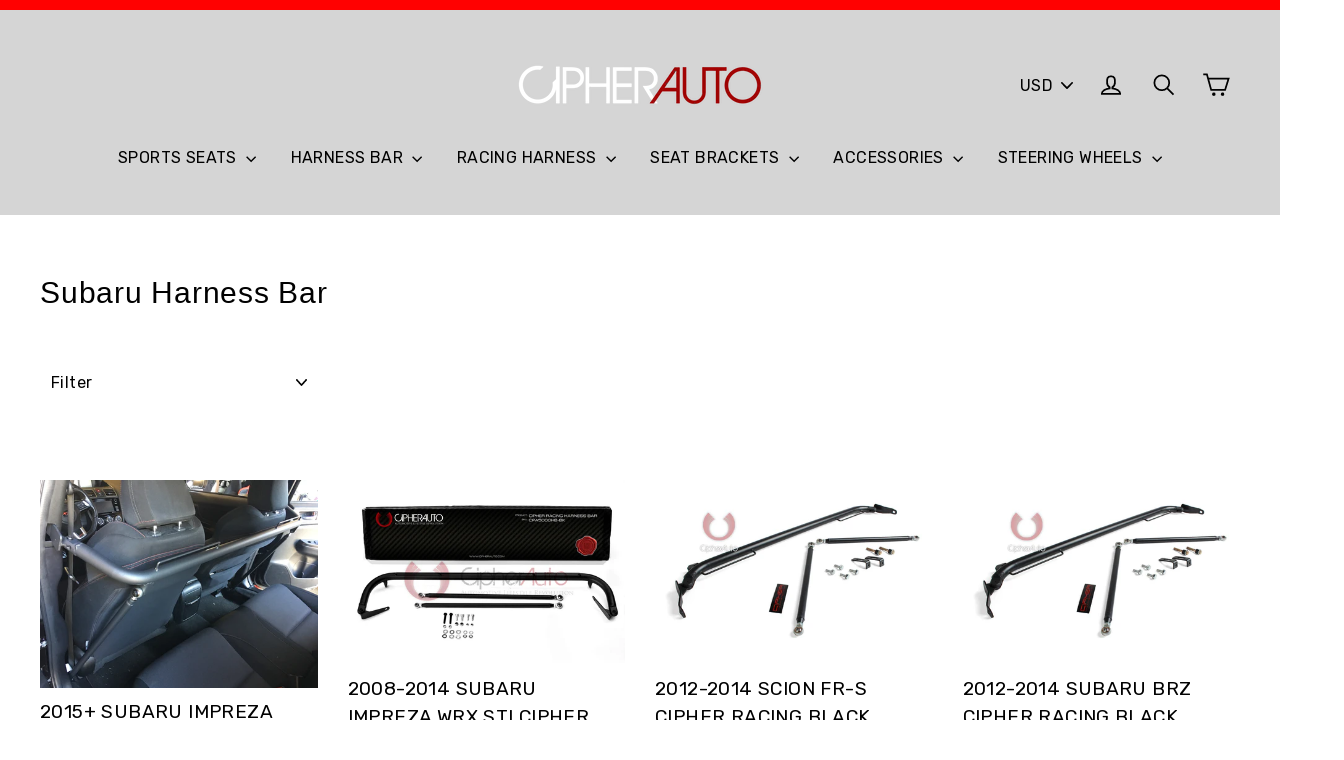

--- FILE ---
content_type: text/html; charset=utf-8
request_url: https://cipherauto.com/collections/subaru-harness-bar
body_size: 25943
content:
<!doctype html>
<!--[if IE 9 ]><html class="ie9 no-js"> <![endif]-->
<!--[if (gt IE 9)|!(IE)]><!--> <html class="no-js" lang="en"> <!--<![endif]-->
<head>
  <meta charset="utf-8">
  <meta http-equiv="X-UA-Compatible" content="IE=edge,chrome=1">
  <meta name="viewport" content="width=device-width,initial-scale=1">
  <meta name="theme-color" content="#ff0000">
  <link rel="canonical" href="https://cipherauto.com/collections/subaru-harness-bar"><link rel="shortcut icon" href="//cipherauto.com/cdn/shop/files/imageedit_1_2974860642_32x32.jpg?v=1613753726" type="image/png" />
<title>
  Subaru Harness Bar
&ndash; Cipher Auto
</title><meta name="description" content=" "><meta property="og:site_name" content="Cipher Auto">
<meta property="og:url" content="https://cipherauto.com/collections/subaru-harness-bar">
<meta property="og:title" content="Subaru Harness Bar">
<meta property="og:type" content="website">
<meta property="og:description" content=" ">
      <meta property="og:image" content="http://cipherauto.com/cdn/shop/products/f0da5ea84750896f0689b8ec68a9fb2e_1200x630.jpg?v=1575454680">
      <meta property="og:image" content="http://cipherauto.com/cdn/shop/products/e2dbb3b68d38d84d3706d3c7f87734a7_e6f19ea0-e866-461e-823c-7b619b4e7d8a_1200x630.jpg?v=1575454672">
      <meta property="og:image" content="http://cipherauto.com/cdn/shop/products/ca1dfd314dbdfe199bdccec50a4afdca_1200x630.jpg?v=1575454672">

      <meta property="og:image:secure_url" content="https://cipherauto.com/cdn/shop/products/f0da5ea84750896f0689b8ec68a9fb2e_1200x630.jpg?v=1575454680">
      <meta property="og:image:secure_url" content="https://cipherauto.com/cdn/shop/products/e2dbb3b68d38d84d3706d3c7f87734a7_e6f19ea0-e866-461e-823c-7b619b4e7d8a_1200x630.jpg?v=1575454672">
      <meta property="og:image:secure_url" content="https://cipherauto.com/cdn/shop/products/ca1dfd314dbdfe199bdccec50a4afdca_1200x630.jpg?v=1575454672">
<meta name="twitter:site" content="@cipherauto">
<meta name="twitter:card" content="summary_large_image">
<meta name="twitter:title" content="Subaru Harness Bar">
<meta name="twitter:description" content=" ">
<link href="//cipherauto.com/cdn/shop/t/8/assets/theme.scss.css?v=167535663072638767181700112902" rel="stylesheet" type="text/css" media="all" />
  
<link href="//fonts.googleapis.com/css?family=Rubik:400,700" rel="stylesheet" type="text/css" media="all" />


  <script>
    document.documentElement.className = document.documentElement.className.replace('no-js', 'js');

    window.theme = window.theme || {};
    theme.strings = {
      cartSavings: "You're saving [savings]",
      cartEmpty: "Your cart is currently empty."
    };
    theme.settings = {
      cartType: "drawer",
      moneyFormat: "${{amount}}"
    };
  </script>

  <script>window.performance && window.performance.mark && window.performance.mark('shopify.content_for_header.start');</script><meta name="google-site-verification" content="6tzWipYcT7ZKKh7AoSl92lo5ceR29B1_ULgKy4j-yks">
<meta name="facebook-domain-verification" content="ofhlu3vujbzw5gzee5f17jm7307l9l">
<meta id="shopify-digital-wallet" name="shopify-digital-wallet" content="/27921496/digital_wallets/dialog">
<meta name="shopify-checkout-api-token" content="f74ad279daf6dadb0206f101d8cf3e10">
<meta id="in-context-paypal-metadata" data-shop-id="27921496" data-venmo-supported="false" data-environment="production" data-locale="en_US" data-paypal-v4="true" data-currency="USD">
<link rel="alternate" type="application/atom+xml" title="Feed" href="/collections/subaru-harness-bar.atom" />
<link rel="alternate" type="application/json+oembed" href="https://cipherauto.com/collections/subaru-harness-bar.oembed">
<script async="async" src="/checkouts/internal/preloads.js?locale=en-US"></script>
<link rel="preconnect" href="https://shop.app" crossorigin="anonymous">
<script async="async" src="https://shop.app/checkouts/internal/preloads.js?locale=en-US&shop_id=27921496" crossorigin="anonymous"></script>
<script id="apple-pay-shop-capabilities" type="application/json">{"shopId":27921496,"countryCode":"US","currencyCode":"USD","merchantCapabilities":["supports3DS"],"merchantId":"gid:\/\/shopify\/Shop\/27921496","merchantName":"Cipher Auto","requiredBillingContactFields":["postalAddress","email","phone"],"requiredShippingContactFields":["postalAddress","email","phone"],"shippingType":"shipping","supportedNetworks":["visa","masterCard","amex","discover","elo","jcb"],"total":{"type":"pending","label":"Cipher Auto","amount":"1.00"},"shopifyPaymentsEnabled":true,"supportsSubscriptions":true}</script>
<script id="shopify-features" type="application/json">{"accessToken":"f74ad279daf6dadb0206f101d8cf3e10","betas":["rich-media-storefront-analytics"],"domain":"cipherauto.com","predictiveSearch":true,"shopId":27921496,"locale":"en"}</script>
<script>var Shopify = Shopify || {};
Shopify.shop = "cipher-auto.myshopify.com";
Shopify.locale = "en";
Shopify.currency = {"active":"USD","rate":"1.0"};
Shopify.country = "US";
Shopify.theme = {"name":"Motion - Backup - 28 Sept '18","id":33362870314,"schema_name":"Motion","schema_version":"2.2.0","theme_store_id":847,"role":"main"};
Shopify.theme.handle = "null";
Shopify.theme.style = {"id":null,"handle":null};
Shopify.cdnHost = "cipherauto.com/cdn";
Shopify.routes = Shopify.routes || {};
Shopify.routes.root = "/";</script>
<script type="module">!function(o){(o.Shopify=o.Shopify||{}).modules=!0}(window);</script>
<script>!function(o){function n(){var o=[];function n(){o.push(Array.prototype.slice.apply(arguments))}return n.q=o,n}var t=o.Shopify=o.Shopify||{};t.loadFeatures=n(),t.autoloadFeatures=n()}(window);</script>
<script>
  window.ShopifyPay = window.ShopifyPay || {};
  window.ShopifyPay.apiHost = "shop.app\/pay";
  window.ShopifyPay.redirectState = null;
</script>
<script id="shop-js-analytics" type="application/json">{"pageType":"collection"}</script>
<script defer="defer" async type="module" src="//cipherauto.com/cdn/shopifycloud/shop-js/modules/v2/client.init-shop-cart-sync_C5BV16lS.en.esm.js"></script>
<script defer="defer" async type="module" src="//cipherauto.com/cdn/shopifycloud/shop-js/modules/v2/chunk.common_CygWptCX.esm.js"></script>
<script type="module">
  await import("//cipherauto.com/cdn/shopifycloud/shop-js/modules/v2/client.init-shop-cart-sync_C5BV16lS.en.esm.js");
await import("//cipherauto.com/cdn/shopifycloud/shop-js/modules/v2/chunk.common_CygWptCX.esm.js");

  window.Shopify.SignInWithShop?.initShopCartSync?.({"fedCMEnabled":true,"windoidEnabled":true});

</script>
<script>
  window.Shopify = window.Shopify || {};
  if (!window.Shopify.featureAssets) window.Shopify.featureAssets = {};
  window.Shopify.featureAssets['shop-js'] = {"shop-cart-sync":["modules/v2/client.shop-cart-sync_ZFArdW7E.en.esm.js","modules/v2/chunk.common_CygWptCX.esm.js"],"init-fed-cm":["modules/v2/client.init-fed-cm_CmiC4vf6.en.esm.js","modules/v2/chunk.common_CygWptCX.esm.js"],"shop-button":["modules/v2/client.shop-button_tlx5R9nI.en.esm.js","modules/v2/chunk.common_CygWptCX.esm.js"],"shop-cash-offers":["modules/v2/client.shop-cash-offers_DOA2yAJr.en.esm.js","modules/v2/chunk.common_CygWptCX.esm.js","modules/v2/chunk.modal_D71HUcav.esm.js"],"init-windoid":["modules/v2/client.init-windoid_sURxWdc1.en.esm.js","modules/v2/chunk.common_CygWptCX.esm.js"],"shop-toast-manager":["modules/v2/client.shop-toast-manager_ClPi3nE9.en.esm.js","modules/v2/chunk.common_CygWptCX.esm.js"],"init-shop-email-lookup-coordinator":["modules/v2/client.init-shop-email-lookup-coordinator_B8hsDcYM.en.esm.js","modules/v2/chunk.common_CygWptCX.esm.js"],"init-shop-cart-sync":["modules/v2/client.init-shop-cart-sync_C5BV16lS.en.esm.js","modules/v2/chunk.common_CygWptCX.esm.js"],"avatar":["modules/v2/client.avatar_BTnouDA3.en.esm.js"],"pay-button":["modules/v2/client.pay-button_FdsNuTd3.en.esm.js","modules/v2/chunk.common_CygWptCX.esm.js"],"init-customer-accounts":["modules/v2/client.init-customer-accounts_DxDtT_ad.en.esm.js","modules/v2/client.shop-login-button_C5VAVYt1.en.esm.js","modules/v2/chunk.common_CygWptCX.esm.js","modules/v2/chunk.modal_D71HUcav.esm.js"],"init-shop-for-new-customer-accounts":["modules/v2/client.init-shop-for-new-customer-accounts_ChsxoAhi.en.esm.js","modules/v2/client.shop-login-button_C5VAVYt1.en.esm.js","modules/v2/chunk.common_CygWptCX.esm.js","modules/v2/chunk.modal_D71HUcav.esm.js"],"shop-login-button":["modules/v2/client.shop-login-button_C5VAVYt1.en.esm.js","modules/v2/chunk.common_CygWptCX.esm.js","modules/v2/chunk.modal_D71HUcav.esm.js"],"init-customer-accounts-sign-up":["modules/v2/client.init-customer-accounts-sign-up_CPSyQ0Tj.en.esm.js","modules/v2/client.shop-login-button_C5VAVYt1.en.esm.js","modules/v2/chunk.common_CygWptCX.esm.js","modules/v2/chunk.modal_D71HUcav.esm.js"],"shop-follow-button":["modules/v2/client.shop-follow-button_Cva4Ekp9.en.esm.js","modules/v2/chunk.common_CygWptCX.esm.js","modules/v2/chunk.modal_D71HUcav.esm.js"],"checkout-modal":["modules/v2/client.checkout-modal_BPM8l0SH.en.esm.js","modules/v2/chunk.common_CygWptCX.esm.js","modules/v2/chunk.modal_D71HUcav.esm.js"],"lead-capture":["modules/v2/client.lead-capture_Bi8yE_yS.en.esm.js","modules/v2/chunk.common_CygWptCX.esm.js","modules/v2/chunk.modal_D71HUcav.esm.js"],"shop-login":["modules/v2/client.shop-login_D6lNrXab.en.esm.js","modules/v2/chunk.common_CygWptCX.esm.js","modules/v2/chunk.modal_D71HUcav.esm.js"],"payment-terms":["modules/v2/client.payment-terms_CZxnsJam.en.esm.js","modules/v2/chunk.common_CygWptCX.esm.js","modules/v2/chunk.modal_D71HUcav.esm.js"]};
</script>
<script>(function() {
  var isLoaded = false;
  function asyncLoad() {
    if (isLoaded) return;
    isLoaded = true;
    var urls = ["https:\/\/www.paypal.com\/tagmanager\/pptm.js?id=774c1d94-ba94-4a51-b9b6-539b06b82779\u0026shop=cipher-auto.myshopify.com","https:\/\/cdn.shopify.com\/s\/files\/1\/2792\/1496\/t\/8\/assets\/affirmShopify.js?v=1647912209\u0026shop=cipher-auto.myshopify.com"];
    for (var i = 0; i < urls.length; i++) {
      var s = document.createElement('script');
      s.type = 'text/javascript';
      s.async = true;
      s.src = urls[i];
      var x = document.getElementsByTagName('script')[0];
      x.parentNode.insertBefore(s, x);
    }
  };
  if(window.attachEvent) {
    window.attachEvent('onload', asyncLoad);
  } else {
    window.addEventListener('load', asyncLoad, false);
  }
})();</script>
<script id="__st">var __st={"a":27921496,"offset":-28800,"reqid":"e85fe971-f460-4874-aead-771ea1aa93d4-1768598138","pageurl":"cipherauto.com\/collections\/subaru-harness-bar","u":"9f8dfe3e3415","p":"collection","rtyp":"collection","rid":57367855146};</script>
<script>window.ShopifyPaypalV4VisibilityTracking = true;</script>
<script id="captcha-bootstrap">!function(){'use strict';const t='contact',e='account',n='new_comment',o=[[t,t],['blogs',n],['comments',n],[t,'customer']],c=[[e,'customer_login'],[e,'guest_login'],[e,'recover_customer_password'],[e,'create_customer']],r=t=>t.map((([t,e])=>`form[action*='/${t}']:not([data-nocaptcha='true']) input[name='form_type'][value='${e}']`)).join(','),a=t=>()=>t?[...document.querySelectorAll(t)].map((t=>t.form)):[];function s(){const t=[...o],e=r(t);return a(e)}const i='password',u='form_key',d=['recaptcha-v3-token','g-recaptcha-response','h-captcha-response',i],f=()=>{try{return window.sessionStorage}catch{return}},m='__shopify_v',_=t=>t.elements[u];function p(t,e,n=!1){try{const o=window.sessionStorage,c=JSON.parse(o.getItem(e)),{data:r}=function(t){const{data:e,action:n}=t;return t[m]||n?{data:e,action:n}:{data:t,action:n}}(c);for(const[e,n]of Object.entries(r))t.elements[e]&&(t.elements[e].value=n);n&&o.removeItem(e)}catch(o){console.error('form repopulation failed',{error:o})}}const l='form_type',E='cptcha';function T(t){t.dataset[E]=!0}const w=window,h=w.document,L='Shopify',v='ce_forms',y='captcha';let A=!1;((t,e)=>{const n=(g='f06e6c50-85a8-45c8-87d0-21a2b65856fe',I='https://cdn.shopify.com/shopifycloud/storefront-forms-hcaptcha/ce_storefront_forms_captcha_hcaptcha.v1.5.2.iife.js',D={infoText:'Protected by hCaptcha',privacyText:'Privacy',termsText:'Terms'},(t,e,n)=>{const o=w[L][v],c=o.bindForm;if(c)return c(t,g,e,D).then(n);var r;o.q.push([[t,g,e,D],n]),r=I,A||(h.body.append(Object.assign(h.createElement('script'),{id:'captcha-provider',async:!0,src:r})),A=!0)});var g,I,D;w[L]=w[L]||{},w[L][v]=w[L][v]||{},w[L][v].q=[],w[L][y]=w[L][y]||{},w[L][y].protect=function(t,e){n(t,void 0,e),T(t)},Object.freeze(w[L][y]),function(t,e,n,w,h,L){const[v,y,A,g]=function(t,e,n){const i=e?o:[],u=t?c:[],d=[...i,...u],f=r(d),m=r(i),_=r(d.filter((([t,e])=>n.includes(e))));return[a(f),a(m),a(_),s()]}(w,h,L),I=t=>{const e=t.target;return e instanceof HTMLFormElement?e:e&&e.form},D=t=>v().includes(t);t.addEventListener('submit',(t=>{const e=I(t);if(!e)return;const n=D(e)&&!e.dataset.hcaptchaBound&&!e.dataset.recaptchaBound,o=_(e),c=g().includes(e)&&(!o||!o.value);(n||c)&&t.preventDefault(),c&&!n&&(function(t){try{if(!f())return;!function(t){const e=f();if(!e)return;const n=_(t);if(!n)return;const o=n.value;o&&e.removeItem(o)}(t);const e=Array.from(Array(32),(()=>Math.random().toString(36)[2])).join('');!function(t,e){_(t)||t.append(Object.assign(document.createElement('input'),{type:'hidden',name:u})),t.elements[u].value=e}(t,e),function(t,e){const n=f();if(!n)return;const o=[...t.querySelectorAll(`input[type='${i}']`)].map((({name:t})=>t)),c=[...d,...o],r={};for(const[a,s]of new FormData(t).entries())c.includes(a)||(r[a]=s);n.setItem(e,JSON.stringify({[m]:1,action:t.action,data:r}))}(t,e)}catch(e){console.error('failed to persist form',e)}}(e),e.submit())}));const S=(t,e)=>{t&&!t.dataset[E]&&(n(t,e.some((e=>e===t))),T(t))};for(const o of['focusin','change'])t.addEventListener(o,(t=>{const e=I(t);D(e)&&S(e,y())}));const B=e.get('form_key'),M=e.get(l),P=B&&M;t.addEventListener('DOMContentLoaded',(()=>{const t=y();if(P)for(const e of t)e.elements[l].value===M&&p(e,B);[...new Set([...A(),...v().filter((t=>'true'===t.dataset.shopifyCaptcha))])].forEach((e=>S(e,t)))}))}(h,new URLSearchParams(w.location.search),n,t,e,['guest_login'])})(!0,!0)}();</script>
<script integrity="sha256-4kQ18oKyAcykRKYeNunJcIwy7WH5gtpwJnB7kiuLZ1E=" data-source-attribution="shopify.loadfeatures" defer="defer" src="//cipherauto.com/cdn/shopifycloud/storefront/assets/storefront/load_feature-a0a9edcb.js" crossorigin="anonymous"></script>
<script crossorigin="anonymous" defer="defer" src="//cipherauto.com/cdn/shopifycloud/storefront/assets/shopify_pay/storefront-65b4c6d7.js?v=20250812"></script>
<script data-source-attribution="shopify.dynamic_checkout.dynamic.init">var Shopify=Shopify||{};Shopify.PaymentButton=Shopify.PaymentButton||{isStorefrontPortableWallets:!0,init:function(){window.Shopify.PaymentButton.init=function(){};var t=document.createElement("script");t.src="https://cipherauto.com/cdn/shopifycloud/portable-wallets/latest/portable-wallets.en.js",t.type="module",document.head.appendChild(t)}};
</script>
<script data-source-attribution="shopify.dynamic_checkout.buyer_consent">
  function portableWalletsHideBuyerConsent(e){var t=document.getElementById("shopify-buyer-consent"),n=document.getElementById("shopify-subscription-policy-button");t&&n&&(t.classList.add("hidden"),t.setAttribute("aria-hidden","true"),n.removeEventListener("click",e))}function portableWalletsShowBuyerConsent(e){var t=document.getElementById("shopify-buyer-consent"),n=document.getElementById("shopify-subscription-policy-button");t&&n&&(t.classList.remove("hidden"),t.removeAttribute("aria-hidden"),n.addEventListener("click",e))}window.Shopify?.PaymentButton&&(window.Shopify.PaymentButton.hideBuyerConsent=portableWalletsHideBuyerConsent,window.Shopify.PaymentButton.showBuyerConsent=portableWalletsShowBuyerConsent);
</script>
<script data-source-attribution="shopify.dynamic_checkout.cart.bootstrap">document.addEventListener("DOMContentLoaded",(function(){function t(){return document.querySelector("shopify-accelerated-checkout-cart, shopify-accelerated-checkout")}if(t())Shopify.PaymentButton.init();else{new MutationObserver((function(e,n){t()&&(Shopify.PaymentButton.init(),n.disconnect())})).observe(document.body,{childList:!0,subtree:!0})}}));
</script>
<link id="shopify-accelerated-checkout-styles" rel="stylesheet" media="screen" href="https://cipherauto.com/cdn/shopifycloud/portable-wallets/latest/accelerated-checkout-backwards-compat.css" crossorigin="anonymous">
<style id="shopify-accelerated-checkout-cart">
        #shopify-buyer-consent {
  margin-top: 1em;
  display: inline-block;
  width: 100%;
}

#shopify-buyer-consent.hidden {
  display: none;
}

#shopify-subscription-policy-button {
  background: none;
  border: none;
  padding: 0;
  text-decoration: underline;
  font-size: inherit;
  cursor: pointer;
}

#shopify-subscription-policy-button::before {
  box-shadow: none;
}

      </style>

<script>window.performance && window.performance.mark && window.performance.mark('shopify.content_for_header.end');</script>
  <!--[if lt IE 9]>
<script src="//cdnjs.cloudflare.com/ajax/libs/html5shiv/3.7.2/html5shiv.min.js" type="text/javascript"></script>
<![endif]-->
<!--[if (lte IE 9) ]><script src="//cipherauto.com/cdn/shop/t/8/assets/match-media.min.js?v=159635276924582161481538124529" type="text/javascript"></script><![endif]-->


  <script src="//ajax.googleapis.com/ajax/libs/jquery/3.1.0/jquery.min.js" type="text/javascript"></script>

  <!--[if (gt IE 9)|!(IE)]><!--><script src="//cipherauto.com/cdn/shop/t/8/assets/vendor.js?v=159915124504125648591538124531" defer="defer"></script><!--<![endif]-->
<!--[if lte IE 9]><script src="//cipherauto.com/cdn/shop/t/8/assets/vendor.js?v=159915124504125648591538124531"></script><![endif]-->


  
    <!--[if (gt IE 9)|!(IE)]><!--><script src="/services/javascripts/currencies.js" defer="defer"></script><!--<![endif]-->
    <!--[if lte IE 9]><script src="/services/javascripts/currencies.js"></script><![endif]-->
    <!--[if (gt IE 9)|!(IE)]><!--><script src="//cipherauto.com/cdn/shop/t/8/assets/jquery.currencies.min.js?v=1957065224795618941538124528" defer="defer"></script><!--<![endif]-->
<!--[if lte IE 9]><script src="//cipherauto.com/cdn/shop/t/8/assets/jquery.currencies.min.js?v=1957065224795618941538124528"></script><![endif]-->

  

  <!--[if (gt IE 9)|!(IE)]><!--><script src="//cipherauto.com/cdn/shop/t/8/assets/theme.js?v=178349913069521416771538124539" defer="defer"></script><!--<![endif]-->
<!--[if lte IE 9]><script src="//cipherauto.com/cdn/shop/t/8/assets/theme.js?v=178349913069521416771538124539"></script><![endif]-->

<link rel="stylesheet" href="//cipherauto.com/cdn/shop/t/8/assets/sca-pp.css?v=26248894406678077071538124530">
 <script>
  
  SCAPPShop = {};
    
  </script>
<script src="//cipherauto.com/cdn/shop/t/8/assets/sca-pp-initial.js?v=62319922058204433461538124530" type="text/javascript"></script>
   
 

<script>window.__pagefly_analytics_settings__={"acceptTracking":false};</script>

<script>(function(w,d,t,r,u){var f,n,i;w[u]=w[u]||[],f=function(){var o={ti:"187220800", enableAutoSpaTracking: true};o.q=w[u],w[u]=new UET(o),w[u].push("pageLoad")},n=d.createElement(t),n.src=r,n.async=1,n.onload=n.onreadystatechange=function(){var s=this.readyState;s&&s!=="loaded"&&s!=="complete"||(f(),n.onload=n.onreadystatechange=null)},i=d.getElementsByTagName(t)[0],i.parentNode.insertBefore(n,i)})(window,document,"script","//bat.bing.com/bat.js","uetq");</script>

 

<!-- BEGIN app block: shopify://apps/pagefly-page-builder/blocks/app-embed/83e179f7-59a0-4589-8c66-c0dddf959200 -->

<!-- BEGIN app snippet: pagefly-cro-ab-testing-main -->







<script>
  ;(function () {
    const url = new URL(window.location)
    const viewParam = url.searchParams.get('view')
    if (viewParam && viewParam.includes('variant-pf-')) {
      url.searchParams.set('pf_v', viewParam)
      url.searchParams.delete('view')
      window.history.replaceState({}, '', url)
    }
  })()
</script>



<script type='module'>
  
  window.PAGEFLY_CRO = window.PAGEFLY_CRO || {}

  window.PAGEFLY_CRO['data_debug'] = {
    original_template_suffix: "all_collections",
    allow_ab_test: false,
    ab_test_start_time: 0,
    ab_test_end_time: 0,
    today_date_time: 1768598138000,
  }
  window.PAGEFLY_CRO['GA4'] = { enabled: false}
</script>

<!-- END app snippet -->








  <script src='https://cdn.shopify.com/extensions/019bb4f9-aed6-78a3-be91-e9d44663e6bf/pagefly-page-builder-215/assets/pagefly-helper.js' defer='defer'></script>

  <script src='https://cdn.shopify.com/extensions/019bb4f9-aed6-78a3-be91-e9d44663e6bf/pagefly-page-builder-215/assets/pagefly-general-helper.js' defer='defer'></script>

  <script src='https://cdn.shopify.com/extensions/019bb4f9-aed6-78a3-be91-e9d44663e6bf/pagefly-page-builder-215/assets/pagefly-snap-slider.js' defer='defer'></script>

  <script src='https://cdn.shopify.com/extensions/019bb4f9-aed6-78a3-be91-e9d44663e6bf/pagefly-page-builder-215/assets/pagefly-slideshow-v3.js' defer='defer'></script>

  <script src='https://cdn.shopify.com/extensions/019bb4f9-aed6-78a3-be91-e9d44663e6bf/pagefly-page-builder-215/assets/pagefly-slideshow-v4.js' defer='defer'></script>

  <script src='https://cdn.shopify.com/extensions/019bb4f9-aed6-78a3-be91-e9d44663e6bf/pagefly-page-builder-215/assets/pagefly-glider.js' defer='defer'></script>

  <script src='https://cdn.shopify.com/extensions/019bb4f9-aed6-78a3-be91-e9d44663e6bf/pagefly-page-builder-215/assets/pagefly-slideshow-v1-v2.js' defer='defer'></script>

  <script src='https://cdn.shopify.com/extensions/019bb4f9-aed6-78a3-be91-e9d44663e6bf/pagefly-page-builder-215/assets/pagefly-product-media.js' defer='defer'></script>

  <script src='https://cdn.shopify.com/extensions/019bb4f9-aed6-78a3-be91-e9d44663e6bf/pagefly-page-builder-215/assets/pagefly-product.js' defer='defer'></script>


<script id='pagefly-helper-data' type='application/json'>
  {
    "page_optimization": {
      "assets_prefetching": false
    },
    "elements_asset_mapper": {
      "Accordion": "https://cdn.shopify.com/extensions/019bb4f9-aed6-78a3-be91-e9d44663e6bf/pagefly-page-builder-215/assets/pagefly-accordion.js",
      "Accordion3": "https://cdn.shopify.com/extensions/019bb4f9-aed6-78a3-be91-e9d44663e6bf/pagefly-page-builder-215/assets/pagefly-accordion3.js",
      "CountDown": "https://cdn.shopify.com/extensions/019bb4f9-aed6-78a3-be91-e9d44663e6bf/pagefly-page-builder-215/assets/pagefly-countdown.js",
      "GMap1": "https://cdn.shopify.com/extensions/019bb4f9-aed6-78a3-be91-e9d44663e6bf/pagefly-page-builder-215/assets/pagefly-gmap.js",
      "GMap2": "https://cdn.shopify.com/extensions/019bb4f9-aed6-78a3-be91-e9d44663e6bf/pagefly-page-builder-215/assets/pagefly-gmap.js",
      "GMapBasicV2": "https://cdn.shopify.com/extensions/019bb4f9-aed6-78a3-be91-e9d44663e6bf/pagefly-page-builder-215/assets/pagefly-gmap.js",
      "GMapAdvancedV2": "https://cdn.shopify.com/extensions/019bb4f9-aed6-78a3-be91-e9d44663e6bf/pagefly-page-builder-215/assets/pagefly-gmap.js",
      "HTML.Video": "https://cdn.shopify.com/extensions/019bb4f9-aed6-78a3-be91-e9d44663e6bf/pagefly-page-builder-215/assets/pagefly-htmlvideo.js",
      "HTML.Video2": "https://cdn.shopify.com/extensions/019bb4f9-aed6-78a3-be91-e9d44663e6bf/pagefly-page-builder-215/assets/pagefly-htmlvideo2.js",
      "HTML.Video3": "https://cdn.shopify.com/extensions/019bb4f9-aed6-78a3-be91-e9d44663e6bf/pagefly-page-builder-215/assets/pagefly-htmlvideo2.js",
      "BackgroundVideo": "https://cdn.shopify.com/extensions/019bb4f9-aed6-78a3-be91-e9d44663e6bf/pagefly-page-builder-215/assets/pagefly-htmlvideo2.js",
      "Instagram": "https://cdn.shopify.com/extensions/019bb4f9-aed6-78a3-be91-e9d44663e6bf/pagefly-page-builder-215/assets/pagefly-instagram.js",
      "Instagram2": "https://cdn.shopify.com/extensions/019bb4f9-aed6-78a3-be91-e9d44663e6bf/pagefly-page-builder-215/assets/pagefly-instagram.js",
      "Insta3": "https://cdn.shopify.com/extensions/019bb4f9-aed6-78a3-be91-e9d44663e6bf/pagefly-page-builder-215/assets/pagefly-instagram3.js",
      "Tabs": "https://cdn.shopify.com/extensions/019bb4f9-aed6-78a3-be91-e9d44663e6bf/pagefly-page-builder-215/assets/pagefly-tab.js",
      "Tabs3": "https://cdn.shopify.com/extensions/019bb4f9-aed6-78a3-be91-e9d44663e6bf/pagefly-page-builder-215/assets/pagefly-tab3.js",
      "ProductBox": "https://cdn.shopify.com/extensions/019bb4f9-aed6-78a3-be91-e9d44663e6bf/pagefly-page-builder-215/assets/pagefly-cart.js",
      "FBPageBox2": "https://cdn.shopify.com/extensions/019bb4f9-aed6-78a3-be91-e9d44663e6bf/pagefly-page-builder-215/assets/pagefly-facebook.js",
      "FBLikeButton2": "https://cdn.shopify.com/extensions/019bb4f9-aed6-78a3-be91-e9d44663e6bf/pagefly-page-builder-215/assets/pagefly-facebook.js",
      "TwitterFeed2": "https://cdn.shopify.com/extensions/019bb4f9-aed6-78a3-be91-e9d44663e6bf/pagefly-page-builder-215/assets/pagefly-twitter.js",
      "Paragraph4": "https://cdn.shopify.com/extensions/019bb4f9-aed6-78a3-be91-e9d44663e6bf/pagefly-page-builder-215/assets/pagefly-paragraph4.js",

      "AliReviews": "https://cdn.shopify.com/extensions/019bb4f9-aed6-78a3-be91-e9d44663e6bf/pagefly-page-builder-215/assets/pagefly-3rd-elements.js",
      "BackInStock": "https://cdn.shopify.com/extensions/019bb4f9-aed6-78a3-be91-e9d44663e6bf/pagefly-page-builder-215/assets/pagefly-3rd-elements.js",
      "GloboBackInStock": "https://cdn.shopify.com/extensions/019bb4f9-aed6-78a3-be91-e9d44663e6bf/pagefly-page-builder-215/assets/pagefly-3rd-elements.js",
      "GrowaveWishlist": "https://cdn.shopify.com/extensions/019bb4f9-aed6-78a3-be91-e9d44663e6bf/pagefly-page-builder-215/assets/pagefly-3rd-elements.js",
      "InfiniteOptionsShopPad": "https://cdn.shopify.com/extensions/019bb4f9-aed6-78a3-be91-e9d44663e6bf/pagefly-page-builder-215/assets/pagefly-3rd-elements.js",
      "InkybayProductPersonalizer": "https://cdn.shopify.com/extensions/019bb4f9-aed6-78a3-be91-e9d44663e6bf/pagefly-page-builder-215/assets/pagefly-3rd-elements.js",
      "LimeSpot": "https://cdn.shopify.com/extensions/019bb4f9-aed6-78a3-be91-e9d44663e6bf/pagefly-page-builder-215/assets/pagefly-3rd-elements.js",
      "Loox": "https://cdn.shopify.com/extensions/019bb4f9-aed6-78a3-be91-e9d44663e6bf/pagefly-page-builder-215/assets/pagefly-3rd-elements.js",
      "Opinew": "https://cdn.shopify.com/extensions/019bb4f9-aed6-78a3-be91-e9d44663e6bf/pagefly-page-builder-215/assets/pagefly-3rd-elements.js",
      "Powr": "https://cdn.shopify.com/extensions/019bb4f9-aed6-78a3-be91-e9d44663e6bf/pagefly-page-builder-215/assets/pagefly-3rd-elements.js",
      "ProductReviews": "https://cdn.shopify.com/extensions/019bb4f9-aed6-78a3-be91-e9d44663e6bf/pagefly-page-builder-215/assets/pagefly-3rd-elements.js",
      "PushOwl": "https://cdn.shopify.com/extensions/019bb4f9-aed6-78a3-be91-e9d44663e6bf/pagefly-page-builder-215/assets/pagefly-3rd-elements.js",
      "ReCharge": "https://cdn.shopify.com/extensions/019bb4f9-aed6-78a3-be91-e9d44663e6bf/pagefly-page-builder-215/assets/pagefly-3rd-elements.js",
      "Rivyo": "https://cdn.shopify.com/extensions/019bb4f9-aed6-78a3-be91-e9d44663e6bf/pagefly-page-builder-215/assets/pagefly-3rd-elements.js",
      "TrackingMore": "https://cdn.shopify.com/extensions/019bb4f9-aed6-78a3-be91-e9d44663e6bf/pagefly-page-builder-215/assets/pagefly-3rd-elements.js",
      "Vitals": "https://cdn.shopify.com/extensions/019bb4f9-aed6-78a3-be91-e9d44663e6bf/pagefly-page-builder-215/assets/pagefly-3rd-elements.js",
      "Wiser": "https://cdn.shopify.com/extensions/019bb4f9-aed6-78a3-be91-e9d44663e6bf/pagefly-page-builder-215/assets/pagefly-3rd-elements.js"
    },
    "custom_elements_mapper": {
      "pf-click-action-element": "https://cdn.shopify.com/extensions/019bb4f9-aed6-78a3-be91-e9d44663e6bf/pagefly-page-builder-215/assets/pagefly-click-action-element.js",
      "pf-dialog-element": "https://cdn.shopify.com/extensions/019bb4f9-aed6-78a3-be91-e9d44663e6bf/pagefly-page-builder-215/assets/pagefly-dialog-element.js"
    }
  }
</script>


<!-- END app block --><link href="https://monorail-edge.shopifysvc.com" rel="dns-prefetch">
<script>(function(){if ("sendBeacon" in navigator && "performance" in window) {try {var session_token_from_headers = performance.getEntriesByType('navigation')[0].serverTiming.find(x => x.name == '_s').description;} catch {var session_token_from_headers = undefined;}var session_cookie_matches = document.cookie.match(/_shopify_s=([^;]*)/);var session_token_from_cookie = session_cookie_matches && session_cookie_matches.length === 2 ? session_cookie_matches[1] : "";var session_token = session_token_from_headers || session_token_from_cookie || "";function handle_abandonment_event(e) {var entries = performance.getEntries().filter(function(entry) {return /monorail-edge.shopifysvc.com/.test(entry.name);});if (!window.abandonment_tracked && entries.length === 0) {window.abandonment_tracked = true;var currentMs = Date.now();var navigation_start = performance.timing.navigationStart;var payload = {shop_id: 27921496,url: window.location.href,navigation_start,duration: currentMs - navigation_start,session_token,page_type: "collection"};window.navigator.sendBeacon("https://monorail-edge.shopifysvc.com/v1/produce", JSON.stringify({schema_id: "online_store_buyer_site_abandonment/1.1",payload: payload,metadata: {event_created_at_ms: currentMs,event_sent_at_ms: currentMs}}));}}window.addEventListener('pagehide', handle_abandonment_event);}}());</script>
<script id="web-pixels-manager-setup">(function e(e,d,r,n,o){if(void 0===o&&(o={}),!Boolean(null===(a=null===(i=window.Shopify)||void 0===i?void 0:i.analytics)||void 0===a?void 0:a.replayQueue)){var i,a;window.Shopify=window.Shopify||{};var t=window.Shopify;t.analytics=t.analytics||{};var s=t.analytics;s.replayQueue=[],s.publish=function(e,d,r){return s.replayQueue.push([e,d,r]),!0};try{self.performance.mark("wpm:start")}catch(e){}var l=function(){var e={modern:/Edge?\/(1{2}[4-9]|1[2-9]\d|[2-9]\d{2}|\d{4,})\.\d+(\.\d+|)|Firefox\/(1{2}[4-9]|1[2-9]\d|[2-9]\d{2}|\d{4,})\.\d+(\.\d+|)|Chrom(ium|e)\/(9{2}|\d{3,})\.\d+(\.\d+|)|(Maci|X1{2}).+ Version\/(15\.\d+|(1[6-9]|[2-9]\d|\d{3,})\.\d+)([,.]\d+|)( \(\w+\)|)( Mobile\/\w+|) Safari\/|Chrome.+OPR\/(9{2}|\d{3,})\.\d+\.\d+|(CPU[ +]OS|iPhone[ +]OS|CPU[ +]iPhone|CPU IPhone OS|CPU iPad OS)[ +]+(15[._]\d+|(1[6-9]|[2-9]\d|\d{3,})[._]\d+)([._]\d+|)|Android:?[ /-](13[3-9]|1[4-9]\d|[2-9]\d{2}|\d{4,})(\.\d+|)(\.\d+|)|Android.+Firefox\/(13[5-9]|1[4-9]\d|[2-9]\d{2}|\d{4,})\.\d+(\.\d+|)|Android.+Chrom(ium|e)\/(13[3-9]|1[4-9]\d|[2-9]\d{2}|\d{4,})\.\d+(\.\d+|)|SamsungBrowser\/([2-9]\d|\d{3,})\.\d+/,legacy:/Edge?\/(1[6-9]|[2-9]\d|\d{3,})\.\d+(\.\d+|)|Firefox\/(5[4-9]|[6-9]\d|\d{3,})\.\d+(\.\d+|)|Chrom(ium|e)\/(5[1-9]|[6-9]\d|\d{3,})\.\d+(\.\d+|)([\d.]+$|.*Safari\/(?![\d.]+ Edge\/[\d.]+$))|(Maci|X1{2}).+ Version\/(10\.\d+|(1[1-9]|[2-9]\d|\d{3,})\.\d+)([,.]\d+|)( \(\w+\)|)( Mobile\/\w+|) Safari\/|Chrome.+OPR\/(3[89]|[4-9]\d|\d{3,})\.\d+\.\d+|(CPU[ +]OS|iPhone[ +]OS|CPU[ +]iPhone|CPU IPhone OS|CPU iPad OS)[ +]+(10[._]\d+|(1[1-9]|[2-9]\d|\d{3,})[._]\d+)([._]\d+|)|Android:?[ /-](13[3-9]|1[4-9]\d|[2-9]\d{2}|\d{4,})(\.\d+|)(\.\d+|)|Mobile Safari.+OPR\/([89]\d|\d{3,})\.\d+\.\d+|Android.+Firefox\/(13[5-9]|1[4-9]\d|[2-9]\d{2}|\d{4,})\.\d+(\.\d+|)|Android.+Chrom(ium|e)\/(13[3-9]|1[4-9]\d|[2-9]\d{2}|\d{4,})\.\d+(\.\d+|)|Android.+(UC? ?Browser|UCWEB|U3)[ /]?(15\.([5-9]|\d{2,})|(1[6-9]|[2-9]\d|\d{3,})\.\d+)\.\d+|SamsungBrowser\/(5\.\d+|([6-9]|\d{2,})\.\d+)|Android.+MQ{2}Browser\/(14(\.(9|\d{2,})|)|(1[5-9]|[2-9]\d|\d{3,})(\.\d+|))(\.\d+|)|K[Aa][Ii]OS\/(3\.\d+|([4-9]|\d{2,})\.\d+)(\.\d+|)/},d=e.modern,r=e.legacy,n=navigator.userAgent;return n.match(d)?"modern":n.match(r)?"legacy":"unknown"}(),u="modern"===l?"modern":"legacy",c=(null!=n?n:{modern:"",legacy:""})[u],f=function(e){return[e.baseUrl,"/wpm","/b",e.hashVersion,"modern"===e.buildTarget?"m":"l",".js"].join("")}({baseUrl:d,hashVersion:r,buildTarget:u}),m=function(e){var d=e.version,r=e.bundleTarget,n=e.surface,o=e.pageUrl,i=e.monorailEndpoint;return{emit:function(e){var a=e.status,t=e.errorMsg,s=(new Date).getTime(),l=JSON.stringify({metadata:{event_sent_at_ms:s},events:[{schema_id:"web_pixels_manager_load/3.1",payload:{version:d,bundle_target:r,page_url:o,status:a,surface:n,error_msg:t},metadata:{event_created_at_ms:s}}]});if(!i)return console&&console.warn&&console.warn("[Web Pixels Manager] No Monorail endpoint provided, skipping logging."),!1;try{return self.navigator.sendBeacon.bind(self.navigator)(i,l)}catch(e){}var u=new XMLHttpRequest;try{return u.open("POST",i,!0),u.setRequestHeader("Content-Type","text/plain"),u.send(l),!0}catch(e){return console&&console.warn&&console.warn("[Web Pixels Manager] Got an unhandled error while logging to Monorail."),!1}}}}({version:r,bundleTarget:l,surface:e.surface,pageUrl:self.location.href,monorailEndpoint:e.monorailEndpoint});try{o.browserTarget=l,function(e){var d=e.src,r=e.async,n=void 0===r||r,o=e.onload,i=e.onerror,a=e.sri,t=e.scriptDataAttributes,s=void 0===t?{}:t,l=document.createElement("script"),u=document.querySelector("head"),c=document.querySelector("body");if(l.async=n,l.src=d,a&&(l.integrity=a,l.crossOrigin="anonymous"),s)for(var f in s)if(Object.prototype.hasOwnProperty.call(s,f))try{l.dataset[f]=s[f]}catch(e){}if(o&&l.addEventListener("load",o),i&&l.addEventListener("error",i),u)u.appendChild(l);else{if(!c)throw new Error("Did not find a head or body element to append the script");c.appendChild(l)}}({src:f,async:!0,onload:function(){if(!function(){var e,d;return Boolean(null===(d=null===(e=window.Shopify)||void 0===e?void 0:e.analytics)||void 0===d?void 0:d.initialized)}()){var d=window.webPixelsManager.init(e)||void 0;if(d){var r=window.Shopify.analytics;r.replayQueue.forEach((function(e){var r=e[0],n=e[1],o=e[2];d.publishCustomEvent(r,n,o)})),r.replayQueue=[],r.publish=d.publishCustomEvent,r.visitor=d.visitor,r.initialized=!0}}},onerror:function(){return m.emit({status:"failed",errorMsg:"".concat(f," has failed to load")})},sri:function(e){var d=/^sha384-[A-Za-z0-9+/=]+$/;return"string"==typeof e&&d.test(e)}(c)?c:"",scriptDataAttributes:o}),m.emit({status:"loading"})}catch(e){m.emit({status:"failed",errorMsg:(null==e?void 0:e.message)||"Unknown error"})}}})({shopId: 27921496,storefrontBaseUrl: "https://cipherauto.com",extensionsBaseUrl: "https://extensions.shopifycdn.com/cdn/shopifycloud/web-pixels-manager",monorailEndpoint: "https://monorail-edge.shopifysvc.com/unstable/produce_batch",surface: "storefront-renderer",enabledBetaFlags: ["2dca8a86"],webPixelsConfigList: [{"id":"396984362","configuration":"{\"config\":\"{\\\"google_tag_ids\\\":[\\\"G-P54C1G6RPJ\\\",\\\"GT-55NTXVF\\\"],\\\"target_country\\\":\\\"US\\\",\\\"gtag_events\\\":[{\\\"type\\\":\\\"search\\\",\\\"action_label\\\":\\\"G-P54C1G6RPJ\\\"},{\\\"type\\\":\\\"begin_checkout\\\",\\\"action_label\\\":\\\"G-P54C1G6RPJ\\\"},{\\\"type\\\":\\\"view_item\\\",\\\"action_label\\\":[\\\"G-P54C1G6RPJ\\\",\\\"MC-KPXKN1EVJQ\\\"]},{\\\"type\\\":\\\"purchase\\\",\\\"action_label\\\":[\\\"G-P54C1G6RPJ\\\",\\\"MC-KPXKN1EVJQ\\\"]},{\\\"type\\\":\\\"page_view\\\",\\\"action_label\\\":[\\\"G-P54C1G6RPJ\\\",\\\"MC-KPXKN1EVJQ\\\"]},{\\\"type\\\":\\\"add_payment_info\\\",\\\"action_label\\\":\\\"G-P54C1G6RPJ\\\"},{\\\"type\\\":\\\"add_to_cart\\\",\\\"action_label\\\":\\\"G-P54C1G6RPJ\\\"}],\\\"enable_monitoring_mode\\\":false}\"}","eventPayloadVersion":"v1","runtimeContext":"OPEN","scriptVersion":"b2a88bafab3e21179ed38636efcd8a93","type":"APP","apiClientId":1780363,"privacyPurposes":[],"dataSharingAdjustments":{"protectedCustomerApprovalScopes":["read_customer_address","read_customer_email","read_customer_name","read_customer_personal_data","read_customer_phone"]}},{"id":"87851050","configuration":"{\"pixel_id\":\"780055380808437\",\"pixel_type\":\"facebook_pixel\",\"metaapp_system_user_token\":\"-\"}","eventPayloadVersion":"v1","runtimeContext":"OPEN","scriptVersion":"ca16bc87fe92b6042fbaa3acc2fbdaa6","type":"APP","apiClientId":2329312,"privacyPurposes":["ANALYTICS","MARKETING","SALE_OF_DATA"],"dataSharingAdjustments":{"protectedCustomerApprovalScopes":["read_customer_address","read_customer_email","read_customer_name","read_customer_personal_data","read_customer_phone"]}},{"id":"116523050","eventPayloadVersion":"1","runtimeContext":"LAX","scriptVersion":"1","type":"CUSTOM","privacyPurposes":["ANALYTICS","MARKETING","SALE_OF_DATA"],"name":"LP Google Ads"},{"id":"116621354","eventPayloadVersion":"1","runtimeContext":"LAX","scriptVersion":"1","type":"CUSTOM","privacyPurposes":["ANALYTICS","MARKETING","SALE_OF_DATA"],"name":"LP MS Ads"},{"id":"shopify-app-pixel","configuration":"{}","eventPayloadVersion":"v1","runtimeContext":"STRICT","scriptVersion":"0450","apiClientId":"shopify-pixel","type":"APP","privacyPurposes":["ANALYTICS","MARKETING"]},{"id":"shopify-custom-pixel","eventPayloadVersion":"v1","runtimeContext":"LAX","scriptVersion":"0450","apiClientId":"shopify-pixel","type":"CUSTOM","privacyPurposes":["ANALYTICS","MARKETING"]}],isMerchantRequest: false,initData: {"shop":{"name":"Cipher Auto","paymentSettings":{"currencyCode":"USD"},"myshopifyDomain":"cipher-auto.myshopify.com","countryCode":"US","storefrontUrl":"https:\/\/cipherauto.com"},"customer":null,"cart":null,"checkout":null,"productVariants":[],"purchasingCompany":null},},"https://cipherauto.com/cdn","fcfee988w5aeb613cpc8e4bc33m6693e112",{"modern":"","legacy":""},{"shopId":"27921496","storefrontBaseUrl":"https:\/\/cipherauto.com","extensionBaseUrl":"https:\/\/extensions.shopifycdn.com\/cdn\/shopifycloud\/web-pixels-manager","surface":"storefront-renderer","enabledBetaFlags":"[\"2dca8a86\"]","isMerchantRequest":"false","hashVersion":"fcfee988w5aeb613cpc8e4bc33m6693e112","publish":"custom","events":"[[\"page_viewed\",{}],[\"collection_viewed\",{\"collection\":{\"id\":\"57367855146\",\"title\":\"Subaru Harness Bar\",\"productVariants\":[{\"price\":{\"amount\":339.0,\"currencyCode\":\"USD\"},\"product\":{\"title\":\"2015+ SUBARU IMPREZA WRX STi CIPHER RACING BLACK COATING CUSTOM HARNESS BAR\",\"vendor\":\"Cipher Auto\",\"id\":\"1343418597418\",\"untranslatedTitle\":\"2015+ SUBARU IMPREZA WRX STi CIPHER RACING BLACK COATING CUSTOM HARNESS BAR\",\"url\":\"\/products\/2015-subaru-impreza-wrx-sti-cipher-racing-black-coating-custom-harness-bar\",\"type\":\"Harness Bar\"},\"id\":\"12336347480106\",\"image\":{\"src\":\"\/\/cipherauto.com\/cdn\/shop\/products\/f0da5ea84750896f0689b8ec68a9fb2e.jpg?v=1575454680\"},\"sku\":\"CPA5017HB-BK\",\"title\":\"Default Title\",\"untranslatedTitle\":\"Default Title\"},{\"price\":{\"amount\":339.0,\"currencyCode\":\"USD\"},\"product\":{\"title\":\"2008-2014 SUBARU IMPREZA WRX STI CIPHER RACING BLACK COATING CUSTOM HARNESS BAR\",\"vendor\":\"Cipher Auto\",\"id\":\"1343336742954\",\"untranslatedTitle\":\"2008-2014 SUBARU IMPREZA WRX STI CIPHER RACING BLACK COATING CUSTOM HARNESS BAR\",\"url\":\"\/products\/2008-2014-subaru-impreza-wrx-sti-cipher-racing-black-coating-custom-harness-bar\",\"type\":\"Harness Bar\"},\"id\":\"12335770173482\",\"image\":{\"src\":\"\/\/cipherauto.com\/cdn\/shop\/products\/e2dbb3b68d38d84d3706d3c7f87734a7_e6f19ea0-e866-461e-823c-7b619b4e7d8a.jpg?v=1575454672\"},\"sku\":\"CPA5007HB-BK\",\"title\":\"Default Title\",\"untranslatedTitle\":\"Default Title\"},{\"price\":{\"amount\":339.0,\"currencyCode\":\"USD\"},\"product\":{\"title\":\"2012-2014 SCION FR-S CIPHER RACING BLACK COATING CUSTOM HARNESS BAR\",\"vendor\":\"Cipher Auto\",\"id\":\"1343336415274\",\"untranslatedTitle\":\"2012-2014 SCION FR-S CIPHER RACING BLACK COATING CUSTOM HARNESS BAR\",\"url\":\"\/products\/2012-2014-scion-fr-s-cipher-racing-black-coating-custom-harness-bar\",\"type\":\"Harness Bar\"},\"id\":\"12335769452586\",\"image\":{\"src\":\"\/\/cipherauto.com\/cdn\/shop\/products\/ca1dfd314dbdfe199bdccec50a4afdca.jpg?v=1575454672\"},\"sku\":\"CPA5004HB-BK\",\"title\":\"Default Title\",\"untranslatedTitle\":\"Default Title\"},{\"price\":{\"amount\":309.0,\"currencyCode\":\"USD\"},\"product\":{\"title\":\"2012-2014 SUBARU BRZ CIPHER RACING BLACK COATING CUSTOM HARNESS BAR\",\"vendor\":\"Cipher Auto\",\"id\":\"1343336939562\",\"untranslatedTitle\":\"2012-2014 SUBARU BRZ CIPHER RACING BLACK COATING CUSTOM HARNESS BAR\",\"url\":\"\/products\/2012-2014-subaru-brz-cipher-racing-black-coating-custom-harness-bar\",\"type\":\"Harness Bar\"},\"id\":\"12335773057066\",\"image\":{\"src\":\"\/\/cipherauto.com\/cdn\/shop\/products\/ca1dfd314dbdfe199bdccec50a4afdca_dc986055-b21d-4c85-ae67-22311dccf7a3.jpg?v=1575454672\"},\"sku\":\"CPA5004HB-BK\",\"title\":\"Default Title\",\"untranslatedTitle\":\"Default Title\"},{\"price\":{\"amount\":469.0,\"currencyCode\":\"USD\"},\"product\":{\"title\":\"15'- 21' WRX\/STI CARBON FIBER STEERING WHEEL\",\"vendor\":\"Cipher Auto\",\"id\":\"6608921919530\",\"untranslatedTitle\":\"15'- 21' WRX\/STI CARBON FIBER STEERING WHEEL\",\"url\":\"\/products\/wrx-carbon-fiber-steering-wheel\",\"type\":\"Steering Wheels\"},\"id\":\"39452975398954\",\"image\":{\"src\":\"\/\/cipherauto.com\/cdn\/shop\/files\/wrxcfwheelsample2.jpg?v=1687806184\"},\"sku\":\"CPAM341BBA2BR-WRX\",\"title\":\"Default Title\",\"untranslatedTitle\":\"Default Title\"},{\"price\":{\"amount\":369.0,\"currencyCode\":\"USD\"},\"product\":{\"title\":\"2022-25 SUBARU BRZ\/TOYOTA GR86 CIPHER RACING BLACK POWDERCOATED CUSTOM HARNESS BAR\",\"vendor\":\"Cipher Auto\",\"id\":\"7496019968042\",\"untranslatedTitle\":\"2022-25 SUBARU BRZ\/TOYOTA GR86 CIPHER RACING BLACK POWDERCOATED CUSTOM HARNESS BAR\",\"url\":\"\/products\/2012-2014-scion-fr-s-cipher-racing-black-coating-custom-harness-bar-copy\",\"type\":\"Harness Bar\"},\"id\":\"42309254676522\",\"image\":{\"src\":\"\/\/cipherauto.com\/cdn\/shop\/products\/ca1dfd314dbdfe199bdccec50a4afdca.jpg?v=1575454672\"},\"sku\":\"CPA5014HB-BK\",\"title\":\"Default Title\",\"untranslatedTitle\":\"Default Title\"}]}}]]"});</script><script>
  window.ShopifyAnalytics = window.ShopifyAnalytics || {};
  window.ShopifyAnalytics.meta = window.ShopifyAnalytics.meta || {};
  window.ShopifyAnalytics.meta.currency = 'USD';
  var meta = {"products":[{"id":1343418597418,"gid":"gid:\/\/shopify\/Product\/1343418597418","vendor":"Cipher Auto","type":"Harness Bar","handle":"2015-subaru-impreza-wrx-sti-cipher-racing-black-coating-custom-harness-bar","variants":[{"id":12336347480106,"price":33900,"name":"2015+ SUBARU IMPREZA WRX STi CIPHER RACING BLACK COATING CUSTOM HARNESS BAR","public_title":null,"sku":"CPA5017HB-BK"}],"remote":false},{"id":1343336742954,"gid":"gid:\/\/shopify\/Product\/1343336742954","vendor":"Cipher Auto","type":"Harness Bar","handle":"2008-2014-subaru-impreza-wrx-sti-cipher-racing-black-coating-custom-harness-bar","variants":[{"id":12335770173482,"price":33900,"name":"2008-2014 SUBARU IMPREZA WRX STI CIPHER RACING BLACK COATING CUSTOM HARNESS BAR","public_title":null,"sku":"CPA5007HB-BK"}],"remote":false},{"id":1343336415274,"gid":"gid:\/\/shopify\/Product\/1343336415274","vendor":"Cipher Auto","type":"Harness Bar","handle":"2012-2014-scion-fr-s-cipher-racing-black-coating-custom-harness-bar","variants":[{"id":12335769452586,"price":33900,"name":"2012-2014 SCION FR-S CIPHER RACING BLACK COATING CUSTOM HARNESS BAR","public_title":null,"sku":"CPA5004HB-BK"}],"remote":false},{"id":1343336939562,"gid":"gid:\/\/shopify\/Product\/1343336939562","vendor":"Cipher Auto","type":"Harness Bar","handle":"2012-2014-subaru-brz-cipher-racing-black-coating-custom-harness-bar","variants":[{"id":12335773057066,"price":30900,"name":"2012-2014 SUBARU BRZ CIPHER RACING BLACK COATING CUSTOM HARNESS BAR","public_title":null,"sku":"CPA5004HB-BK"}],"remote":false},{"id":6608921919530,"gid":"gid:\/\/shopify\/Product\/6608921919530","vendor":"Cipher Auto","type":"Steering Wheels","handle":"wrx-carbon-fiber-steering-wheel","variants":[{"id":39452975398954,"price":46900,"name":"15'- 21' WRX\/STI CARBON FIBER STEERING WHEEL","public_title":null,"sku":"CPAM341BBA2BR-WRX"}],"remote":false},{"id":7496019968042,"gid":"gid:\/\/shopify\/Product\/7496019968042","vendor":"Cipher Auto","type":"Harness Bar","handle":"2012-2014-scion-fr-s-cipher-racing-black-coating-custom-harness-bar-copy","variants":[{"id":42309254676522,"price":36900,"name":"2022-25 SUBARU BRZ\/TOYOTA GR86 CIPHER RACING BLACK POWDERCOATED CUSTOM HARNESS BAR","public_title":null,"sku":"CPA5014HB-BK"}],"remote":false}],"page":{"pageType":"collection","resourceType":"collection","resourceId":57367855146,"requestId":"e85fe971-f460-4874-aead-771ea1aa93d4-1768598138"}};
  for (var attr in meta) {
    window.ShopifyAnalytics.meta[attr] = meta[attr];
  }
</script>
<script class="analytics">
  (function () {
    var customDocumentWrite = function(content) {
      var jquery = null;

      if (window.jQuery) {
        jquery = window.jQuery;
      } else if (window.Checkout && window.Checkout.$) {
        jquery = window.Checkout.$;
      }

      if (jquery) {
        jquery('body').append(content);
      }
    };

    var hasLoggedConversion = function(token) {
      if (token) {
        return document.cookie.indexOf('loggedConversion=' + token) !== -1;
      }
      return false;
    }

    var setCookieIfConversion = function(token) {
      if (token) {
        var twoMonthsFromNow = new Date(Date.now());
        twoMonthsFromNow.setMonth(twoMonthsFromNow.getMonth() + 2);

        document.cookie = 'loggedConversion=' + token + '; expires=' + twoMonthsFromNow;
      }
    }

    var trekkie = window.ShopifyAnalytics.lib = window.trekkie = window.trekkie || [];
    if (trekkie.integrations) {
      return;
    }
    trekkie.methods = [
      'identify',
      'page',
      'ready',
      'track',
      'trackForm',
      'trackLink'
    ];
    trekkie.factory = function(method) {
      return function() {
        var args = Array.prototype.slice.call(arguments);
        args.unshift(method);
        trekkie.push(args);
        return trekkie;
      };
    };
    for (var i = 0; i < trekkie.methods.length; i++) {
      var key = trekkie.methods[i];
      trekkie[key] = trekkie.factory(key);
    }
    trekkie.load = function(config) {
      trekkie.config = config || {};
      trekkie.config.initialDocumentCookie = document.cookie;
      var first = document.getElementsByTagName('script')[0];
      var script = document.createElement('script');
      script.type = 'text/javascript';
      script.onerror = function(e) {
        var scriptFallback = document.createElement('script');
        scriptFallback.type = 'text/javascript';
        scriptFallback.onerror = function(error) {
                var Monorail = {
      produce: function produce(monorailDomain, schemaId, payload) {
        var currentMs = new Date().getTime();
        var event = {
          schema_id: schemaId,
          payload: payload,
          metadata: {
            event_created_at_ms: currentMs,
            event_sent_at_ms: currentMs
          }
        };
        return Monorail.sendRequest("https://" + monorailDomain + "/v1/produce", JSON.stringify(event));
      },
      sendRequest: function sendRequest(endpointUrl, payload) {
        // Try the sendBeacon API
        if (window && window.navigator && typeof window.navigator.sendBeacon === 'function' && typeof window.Blob === 'function' && !Monorail.isIos12()) {
          var blobData = new window.Blob([payload], {
            type: 'text/plain'
          });

          if (window.navigator.sendBeacon(endpointUrl, blobData)) {
            return true;
          } // sendBeacon was not successful

        } // XHR beacon

        var xhr = new XMLHttpRequest();

        try {
          xhr.open('POST', endpointUrl);
          xhr.setRequestHeader('Content-Type', 'text/plain');
          xhr.send(payload);
        } catch (e) {
          console.log(e);
        }

        return false;
      },
      isIos12: function isIos12() {
        return window.navigator.userAgent.lastIndexOf('iPhone; CPU iPhone OS 12_') !== -1 || window.navigator.userAgent.lastIndexOf('iPad; CPU OS 12_') !== -1;
      }
    };
    Monorail.produce('monorail-edge.shopifysvc.com',
      'trekkie_storefront_load_errors/1.1',
      {shop_id: 27921496,
      theme_id: 33362870314,
      app_name: "storefront",
      context_url: window.location.href,
      source_url: "//cipherauto.com/cdn/s/trekkie.storefront.cd680fe47e6c39ca5d5df5f0a32d569bc48c0f27.min.js"});

        };
        scriptFallback.async = true;
        scriptFallback.src = '//cipherauto.com/cdn/s/trekkie.storefront.cd680fe47e6c39ca5d5df5f0a32d569bc48c0f27.min.js';
        first.parentNode.insertBefore(scriptFallback, first);
      };
      script.async = true;
      script.src = '//cipherauto.com/cdn/s/trekkie.storefront.cd680fe47e6c39ca5d5df5f0a32d569bc48c0f27.min.js';
      first.parentNode.insertBefore(script, first);
    };
    trekkie.load(
      {"Trekkie":{"appName":"storefront","development":false,"defaultAttributes":{"shopId":27921496,"isMerchantRequest":null,"themeId":33362870314,"themeCityHash":"3705926194909418350","contentLanguage":"en","currency":"USD","eventMetadataId":"3e8acd13-15b7-44bf-ab1f-18934deda0c6"},"isServerSideCookieWritingEnabled":true,"monorailRegion":"shop_domain","enabledBetaFlags":["65f19447"]},"Session Attribution":{},"S2S":{"facebookCapiEnabled":true,"source":"trekkie-storefront-renderer","apiClientId":580111}}
    );

    var loaded = false;
    trekkie.ready(function() {
      if (loaded) return;
      loaded = true;

      window.ShopifyAnalytics.lib = window.trekkie;

      var originalDocumentWrite = document.write;
      document.write = customDocumentWrite;
      try { window.ShopifyAnalytics.merchantGoogleAnalytics.call(this); } catch(error) {};
      document.write = originalDocumentWrite;

      window.ShopifyAnalytics.lib.page(null,{"pageType":"collection","resourceType":"collection","resourceId":57367855146,"requestId":"e85fe971-f460-4874-aead-771ea1aa93d4-1768598138","shopifyEmitted":true});

      var match = window.location.pathname.match(/checkouts\/(.+)\/(thank_you|post_purchase)/)
      var token = match? match[1]: undefined;
      if (!hasLoggedConversion(token)) {
        setCookieIfConversion(token);
        window.ShopifyAnalytics.lib.track("Viewed Product Category",{"currency":"USD","category":"Collection: subaru-harness-bar","collectionName":"subaru-harness-bar","collectionId":57367855146,"nonInteraction":true},undefined,undefined,{"shopifyEmitted":true});
      }
    });


        var eventsListenerScript = document.createElement('script');
        eventsListenerScript.async = true;
        eventsListenerScript.src = "//cipherauto.com/cdn/shopifycloud/storefront/assets/shop_events_listener-3da45d37.js";
        document.getElementsByTagName('head')[0].appendChild(eventsListenerScript);

})();</script>
<script
  defer
  src="https://cipherauto.com/cdn/shopifycloud/perf-kit/shopify-perf-kit-3.0.4.min.js"
  data-application="storefront-renderer"
  data-shop-id="27921496"
  data-render-region="gcp-us-central1"
  data-page-type="collection"
  data-theme-instance-id="33362870314"
  data-theme-name="Motion"
  data-theme-version="2.2.0"
  data-monorail-region="shop_domain"
  data-resource-timing-sampling-rate="10"
  data-shs="true"
  data-shs-beacon="true"
  data-shs-export-with-fetch="true"
  data-shs-logs-sample-rate="1"
  data-shs-beacon-endpoint="https://cipherauto.com/api/collect"
></script>
</head> 

<body class="template-collection currencies-enabled" data-transitions="true">

  
    <script type="text/javascript">
    window.setTimeout(function() { document.body.className += " loaded"; }, 25);
    </script>
  

  <a class="in-page-link visually-hidden skip-link" href="#MainContent">Skip to content</a>

  <div id="PageContainer" class="page-container">
    <div class="transition-body">

    <div id="shopify-section-header" class="shopify-section">

<div id="NavDrawer" class="drawer drawer--left">
  <div class="drawer__fixed-header">
    <div class="drawer__header appear-animation appear-delay-1">
      <div class="drawer__title"></div>
      <div class="drawer__close">
        <button type="button" class="drawer__close-button js-drawer-close">
          <svg aria-hidden="true" focusable="false" role="presentation" class="icon icon-close" viewBox="0 0 64 64"><defs><style>.cls-1{fill:none;stroke:#000;stroke-miterlimit:10;stroke-width:2px}</style></defs><path class="cls-1" d="M19 17.61l27.12 27.13m0-27.12L19 44.74"/></svg>
          <span class="icon__fallback-text">Close menu</span>
        </button>
      </div>
    </div>
  </div>
  <div class="drawer__inner">

    <ul class="mobile-nav" role="navigation" aria-label="Primary">
      


        <li class="mobile-nav__item appear-animation appear-delay-2">
          
            <div class="mobile-nav__has-sublist">
              <a href="/pages/sports-seats" class="mobile-nav__link" id="Label-sports-seats">SPORTS SEATS</a>
              <div class="mobile-nav__toggle">
                <button type="button" class="collapsible-trigger collapsible--auto-height" aria-controls="Linklist-sports-seats">
                  <span class="collapsible-trigger__icon collapsible-trigger__icon--open" role="presentation">
  <svg aria-hidden="true" focusable="false" role="presentation" class="icon icon--wide icon-chevron-down" viewBox="0 0 28 16"><path d="M1.57 1.59l12.76 12.77L27.1 1.59" stroke-width="2" stroke="#000" fill="none" fill-rule="evenodd"/></svg>
</span>

                </button>
              </div>
            </div>
          

          
            <div id="Linklist-sports-seats" class="mobile-nav__sublist collapsible-content collapsible-content--all" aria-labelledby="Label-sports-seats">
              <div class="collapsible-content__inner">
                <ul class="mobile-nav__sublist">
                  


                    <li class="mobile-nav__item">
                      <div class="mobile-nav__child-item">
                        <a href="/collections/premium-seats" class="mobile-nav__link" id="Sublabel-premium-seats">
                          Premium Seats
                        </a>
                        
                      </div>

                      
                    </li>
                  


                    <li class="mobile-nav__item">
                      <div class="mobile-nav__child-item">
                        <a href="/collections/economy-seats" class="mobile-nav__link" id="Sublabel-economy-seats">
                          Economy Seats
                        </a>
                        
                      </div>

                      
                    </li>
                  


                    <li class="mobile-nav__item">
                      <div class="mobile-nav__child-item">
                        <a href="/collections/fixed-back-bucket-seats" class="mobile-nav__link" id="Sublabel-fixed-back-bucket-seats">
                          Fixed Back Bucket Seats
                        </a>
                        
                      </div>

                      
                    </li>
                  


                    <li class="mobile-nav__item">
                      <div class="mobile-nav__child-item">
                        <a href="/collections/jeep-seats" class="mobile-nav__link" id="Sublabel-jeep-seats">
                          Jeep Seats
                        </a>
                        
                      </div>

                      
                    </li>
                  


                    <li class="mobile-nav__item">
                      <div class="mobile-nav__child-item">
                        <a href="/collections/suspension-seats" class="mobile-nav__link" id="Sublabel-suspension-seats">
                          Suspension Seats
                        </a>
                        
                      </div>

                      
                    </li>
                  


                    <li class="mobile-nav__item">
                      <div class="mobile-nav__child-item">
                        <a href="/collections/office-seats" class="mobile-nav__link" id="Sublabel-office-seats">
                          Office Seats
                        </a>
                        
                      </div>

                      
                    </li>
                  
                </ul>
              </div>
            </div>
          
        </li>
      


        <li class="mobile-nav__item appear-animation appear-delay-3">
          
            <div class="mobile-nav__has-sublist">
              <a href="/pages/harness-bar" class="mobile-nav__link" id="Label-harness-bar">HARNESS BAR</a>
              <div class="mobile-nav__toggle">
                <button type="button" class="collapsible-trigger collapsible--auto-height" aria-controls="Linklist-harness-bar">
                  <span class="collapsible-trigger__icon collapsible-trigger__icon--open" role="presentation">
  <svg aria-hidden="true" focusable="false" role="presentation" class="icon icon--wide icon-chevron-down" viewBox="0 0 28 16"><path d="M1.57 1.59l12.76 12.77L27.1 1.59" stroke-width="2" stroke="#000" fill="none" fill-rule="evenodd"/></svg>
</span>

                </button>
              </div>
            </div>
          

          
            <div id="Linklist-harness-bar" class="mobile-nav__sublist collapsible-content collapsible-content--all" aria-labelledby="Label-harness-bar">
              <div class="collapsible-content__inner">
                <ul class="mobile-nav__sublist">
                  


                    <li class="mobile-nav__item">
                      <div class="mobile-nav__child-item">
                        <a href="/collections/universal-bar" class="mobile-nav__link" id="Sublabel-universal-bar">
                          Universal Bar
                        </a>
                        
                      </div>

                      
                    </li>
                  


                    <li class="mobile-nav__item">
                      <div class="mobile-nav__child-item">
                        <a href="/pages/vehicle-specific" class="mobile-nav__link" id="Sublabel-vehicle-specific">
                          Vehicle Specific
                        </a>
                        
                      </div>

                      
                    </li>
                  
                </ul>
              </div>
            </div>
          
        </li>
      


        <li class="mobile-nav__item appear-animation appear-delay-4">
          
            <div class="mobile-nav__has-sublist">
              <a href="/pages/racing-harness" class="mobile-nav__link" id="Label-racing-harness">RACING HARNESS</a>
              <div class="mobile-nav__toggle">
                <button type="button" class="collapsible-trigger collapsible--auto-height" aria-controls="Linklist-racing-harness">
                  <span class="collapsible-trigger__icon collapsible-trigger__icon--open" role="presentation">
  <svg aria-hidden="true" focusable="false" role="presentation" class="icon icon--wide icon-chevron-down" viewBox="0 0 28 16"><path d="M1.57 1.59l12.76 12.77L27.1 1.59" stroke-width="2" stroke="#000" fill="none" fill-rule="evenodd"/></svg>
</span>

                </button>
              </div>
            </div>
          

          
            <div id="Linklist-racing-harness" class="mobile-nav__sublist collapsible-content collapsible-content--all" aria-labelledby="Label-racing-harness">
              <div class="collapsible-content__inner">
                <ul class="mobile-nav__sublist">
                  


                    <li class="mobile-nav__item">
                      <div class="mobile-nav__child-item">
                        <a href="/collections/2-racing-harness" class="mobile-nav__link" id="Sublabel-2-racing-harness">
                          2&quot; Racing Harness
                        </a>
                        
                      </div>

                      
                    </li>
                  


                    <li class="mobile-nav__item">
                      <div class="mobile-nav__child-item">
                        <a href="/collections/3-racing-harness-sfi" class="mobile-nav__link" id="Sublabel-3-racing-harness-sfi">
                          3&quot; Racing Harness (SFI)
                        </a>
                        
                      </div>

                      
                    </li>
                  


                    <li class="mobile-nav__item">
                      <div class="mobile-nav__child-item">
                        <a href="/collections/3-racing-harness-w-snap-hook" class="mobile-nav__link" id="Sublabel-3-racing-harness-w-snap-hook">
                          3&quot; Racing Harness W/ Snap Hook
                        </a>
                        
                      </div>

                      
                    </li>
                  
                </ul>
              </div>
            </div>
          
        </li>
      


        <li class="mobile-nav__item appear-animation appear-delay-5">
          
            <div class="mobile-nav__has-sublist">
              <a href="/pages/seat-brackets" class="mobile-nav__link" id="Label-seat-brackets">SEAT BRACKETS</a>
              <div class="mobile-nav__toggle">
                <button type="button" class="collapsible-trigger collapsible--auto-height" aria-controls="Linklist-seat-brackets">
                  <span class="collapsible-trigger__icon collapsible-trigger__icon--open" role="presentation">
  <svg aria-hidden="true" focusable="false" role="presentation" class="icon icon--wide icon-chevron-down" viewBox="0 0 28 16"><path d="M1.57 1.59l12.76 12.77L27.1 1.59" stroke-width="2" stroke="#000" fill="none" fill-rule="evenodd"/></svg>
</span>

                </button>
              </div>
            </div>
          

          
            <div id="Linklist-seat-brackets" class="mobile-nav__sublist collapsible-content collapsible-content--all" aria-labelledby="Label-seat-brackets">
              <div class="collapsible-content__inner">
                <ul class="mobile-nav__sublist">
                  


                    <li class="mobile-nav__item">
                      <div class="mobile-nav__child-item">
                        <a href="/pages/cipher-brand" class="mobile-nav__link" id="Sublabel-cipher-brand">
                          Cipher Brand
                        </a>
                        
                      </div>

                      
                    </li>
                  


                    <li class="mobile-nav__item">
                      <div class="mobile-nav__child-item">
                        <a href="/pages/planted-brand" class="mobile-nav__link" id="Sublabel-planted-brand">
                          Planted Brand
                        </a>
                        
                      </div>

                      
                    </li>
                  
                </ul>
              </div>
            </div>
          
        </li>
      


        <li class="mobile-nav__item appear-animation appear-delay-6">
          
            <div class="mobile-nav__has-sublist">
              <a href="/pages/accessories" class="mobile-nav__link" id="Label-accessories">ACCESSORIES</a>
              <div class="mobile-nav__toggle">
                <button type="button" class="collapsible-trigger collapsible--auto-height" aria-controls="Linklist-accessories">
                  <span class="collapsible-trigger__icon collapsible-trigger__icon--open" role="presentation">
  <svg aria-hidden="true" focusable="false" role="presentation" class="icon icon--wide icon-chevron-down" viewBox="0 0 28 16"><path d="M1.57 1.59l12.76 12.77L27.1 1.59" stroke-width="2" stroke="#000" fill="none" fill-rule="evenodd"/></svg>
</span>

                </button>
              </div>
            </div>
          

          
            <div id="Linklist-accessories" class="mobile-nav__sublist collapsible-content collapsible-content--all" aria-labelledby="Label-accessories">
              <div class="collapsible-content__inner">
                <ul class="mobile-nav__sublist">
                  


                    <li class="mobile-nav__item">
                      <div class="mobile-nav__child-item">
                        <a href="/collections/flashlight" class="mobile-nav__link" id="Sublabel-flashlights">
                          Flashlights
                        </a>
                        
                      </div>

                      
                    </li>
                  


                    <li class="mobile-nav__item">
                      <div class="mobile-nav__child-item">
                        <a href="/collections/harness-pad" class="mobile-nav__link" id="Sublabel-harness-pads">
                          Harness Pads
                        </a>
                        
                      </div>

                      
                    </li>
                  


                    <li class="mobile-nav__item">
                      <div class="mobile-nav__child-item">
                        <a href="/collections/lock-sliders" class="mobile-nav__link" id="Sublabel-lock-sliders">
                          Lock Sliders
                        </a>
                        
                      </div>

                      
                    </li>
                  


                    <li class="mobile-nav__item">
                      <div class="mobile-nav__child-item">
                        <a href="/collections/mount-brackets" class="mobile-nav__link" id="Sublabel-mount-brackets">
                          Mount Brackets
                        </a>
                        
                      </div>

                      
                    </li>
                  


                    <li class="mobile-nav__item">
                      <div class="mobile-nav__child-item">
                        <a href="/collections/seat-materials" class="mobile-nav__link" id="Sublabel-seat-materials">
                          Seat Materials
                        </a>
                        
                      </div>

                      
                    </li>
                  


                    <li class="mobile-nav__item">
                      <div class="mobile-nav__child-item">
                        <a href="/collections/towing-strap" class="mobile-nav__link" id="Sublabel-towing-strap">
                          Towing Strap
                        </a>
                        
                      </div>

                      
                    </li>
                  


                    <li class="mobile-nav__item">
                      <div class="mobile-nav__child-item">
                        <a href="/collections/seat-pillows" class="mobile-nav__link" id="Sublabel-seat-pillows">
                          Seat Pillows
                        </a>
                        
                      </div>

                      
                    </li>
                  
                </ul>
              </div>
            </div>
          
        </li>
      


        <li class="mobile-nav__item appear-animation appear-delay-7">
          
            <div class="mobile-nav__has-sublist">
              <a href="/pages/steering-wheels" class="mobile-nav__link" id="Label-steering-wheels">STEERING WHEELS</a>
              <div class="mobile-nav__toggle">
                <button type="button" class="collapsible-trigger collapsible--auto-height" aria-controls="Linklist-steering-wheels">
                  <span class="collapsible-trigger__icon collapsible-trigger__icon--open" role="presentation">
  <svg aria-hidden="true" focusable="false" role="presentation" class="icon icon--wide icon-chevron-down" viewBox="0 0 28 16"><path d="M1.57 1.59l12.76 12.77L27.1 1.59" stroke-width="2" stroke="#000" fill="none" fill-rule="evenodd"/></svg>
</span>

                </button>
              </div>
            </div>
          

          
            <div id="Linklist-steering-wheels" class="mobile-nav__sublist collapsible-content collapsible-content--all" aria-labelledby="Label-steering-wheels">
              <div class="collapsible-content__inner">
                <ul class="mobile-nav__sublist">
                  


                    <li class="mobile-nav__item">
                      <div class="mobile-nav__child-item">
                        <a href="/collections/na" class="mobile-nav__link" id="Sublabel-na-mazda-miata-1990-1997">
                          NA Mazda Miata (1990–1997)
                        </a>
                        
                      </div>

                      
                    </li>
                  


                    <li class="mobile-nav__item">
                      <div class="mobile-nav__child-item">
                        <a href="/collections/nb" class="mobile-nav__link" id="Sublabel-nb-mazda-miata-1999-2005">
                          NB Mazda Miata (1999-2005)
                        </a>
                        
                      </div>

                      
                    </li>
                  


                    <li class="mobile-nav__item">
                      <div class="mobile-nav__child-item">
                        <a href="/collections/nd" class="mobile-nav__link" id="Sublabel-nd-mazda-miata-2016">
                          ND Mazda Miata (2016+)
                        </a>
                        
                      </div>

                      
                    </li>
                  


                    <li class="mobile-nav__item">
                      <div class="mobile-nav__child-item">
                        <a href="/collections/nc-miata" class="mobile-nav__link" id="Sublabel-nc-mazda-miata-2006-2015">
                          NC MAZDA MIATA (2006-2015)
                        </a>
                        
                      </div>

                      
                    </li>
                  


                    <li class="mobile-nav__item">
                      <div class="mobile-nav__child-item">
                        <a href="/collections/10th-gen-honda-civic-2016-2021" class="mobile-nav__link" id="Sublabel-10th-gen-honda-civic-2016-2021">
                          10TH GEN HONDA CIVIC (2016-2021)
                        </a>
                        
                      </div>

                      
                    </li>
                  


                    <li class="mobile-nav__item">
                      <div class="mobile-nav__child-item">
                        <a href="/collections/9th-gen-honda-civic-2012-2015" class="mobile-nav__link" id="Sublabel-9th-gen-honda-civic-2012-2015">
                          9TH GEN HONDA CIVIC (2012-2015)
                        </a>
                        
                      </div>

                      
                    </li>
                  


                    <li class="mobile-nav__item">
                      <div class="mobile-nav__child-item">
                        <a href="/collections/brz-frs-86-2013-2020" class="mobile-nav__link" id="Sublabel-frs-brz-86-2013-2020">
                          FRS /BRZ /86 (2013-2020)
                        </a>
                        
                      </div>

                      
                    </li>
                  


                    <li class="mobile-nav__item">
                      <div class="mobile-nav__child-item">
                        <a href="/collections/wrx-2015-2020" class="mobile-nav__link" id="Sublabel-wrx-sti-2015-2020">
                          WRX/ STI (2015- 2020)  
                        </a>
                        
                      </div>

                      
                    </li>
                  


                    <li class="mobile-nav__item">
                      <div class="mobile-nav__child-item">
                        <a href="/collections/370z-steering-wheel-2009-2020" class="mobile-nav__link" id="Sublabel-370z-2009-2020">
                          370Z (2009-2020)
                        </a>
                        
                      </div>

                      
                    </li>
                  


                    <li class="mobile-nav__item">
                      <div class="mobile-nav__child-item">
                        <a href="/collections/mustang-steering-wheel-2015-2017" class="mobile-nav__link" id="Sublabel-mustang-2015-2017">
                          MUSTANG (2015-2017) 
                        </a>
                        
                      </div>

                      
                    </li>
                  


                    <li class="mobile-nav__item">
                      <div class="mobile-nav__child-item">
                        <a href="/collections/mustang-steering-wheel-2018" class="mobile-nav__link" id="Sublabel-mustang-2018">
                          MUSTANG (2018+)
                        </a>
                        
                      </div>

                      
                    </li>
                  


                    <li class="mobile-nav__item">
                      <div class="mobile-nav__child-item">
                        <a href="/collections/tesla-model-3-model-y-2017-2023" class="mobile-nav__link" id="Sublabel-tesla-model3-model-y-2017-2023">
                          TESLA MODEL3/ MODEL Y 2017-2023
                        </a>
                        
                      </div>

                      
                    </li>
                  


                    <li class="mobile-nav__item">
                      <div class="mobile-nav__child-item">
                        <a href="/collections/steering-wheels/350Z-2002-2008" class="mobile-nav__link" id="Sublabel-350z-2002-2008">
                          350Z 2002-2008
                        </a>
                        
                      </div>

                      
                    </li>
                  


                    <li class="mobile-nav__item">
                      <div class="mobile-nav__child-item">
                        <a href="/collections/steering-wheels/4RUNNER%2FTACOMA%2FTUNDRA-2012-2023" class="mobile-nav__link" id="Sublabel-4runner-tacoma-tundra-2012-2023">
                          4RUNNER/TACOMA/TUNDRA 2012-2023
                        </a>
                        
                      </div>

                      
                    </li>
                  
                </ul>
              </div>
            </div>
          
        </li>
      

      

          <li class="mobile-nav__item appear-animation appear-delay-8">
            <a href="/account/login" class="mobile-nav__link">Log in</a>
          </li>
        
      

      <li class="mobile-nav__spacer"></li>

    </ul>

  <ul class="mobile-nav__social">
    
<li class="appear-animation appear-delay-9">
        <a href="https://www.facebook.com/CipherAuto/" title="Cipher Auto on Facebook">
          <svg aria-hidden="true" focusable="false" role="presentation" class="icon icon-facebook" viewBox="0 0 32 32"><path fill="#444" d="M18.56 31.36V17.28h4.48l.64-5.12h-5.12v-3.2c0-1.28.64-2.56 2.56-2.56h2.56V1.28H19.2c-3.84 0-7.04 2.56-7.04 7.04v3.84H7.68v5.12h4.48v14.08h6.4z"/></svg>
          <span class="icon__fallback-text">Facebook</span>
        </a>
      </li>
    
    
<li class="appear-animation appear-delay-10">
        <a href="https://twitter.com/cipherauto" title="Cipher Auto on Twitter">
          <svg aria-hidden="true" focusable="false" role="presentation" class="icon icon-twitter" viewBox="0 0 32 32"><path fill="#444" d="M31.281 6.733q-1.304 1.924-3.13 3.26 0 .13.033.408t.033.408q0 2.543-.75 5.086t-2.282 4.858-3.635 4.108-5.053 2.869-6.341 1.076q-5.282 0-9.65-2.836.913.065 1.5.065 4.401 0 7.857-2.673-2.054-.033-3.668-1.255t-2.266-3.146q.554.13 1.206.13.88 0 1.663-.261-2.184-.456-3.619-2.184t-1.435-3.977v-.065q1.239.652 2.836.717-1.271-.848-2.021-2.233t-.75-2.983q0-1.63.815-3.195 2.38 2.967 5.754 4.678t7.319 1.907q-.228-.815-.228-1.434 0-2.608 1.858-4.45t4.532-1.842q1.304 0 2.51.522t2.054 1.467q2.152-.424 4.01-1.532-.685 2.217-2.771 3.488 1.989-.261 3.619-.978z"/></svg>
          <span class="icon__fallback-text">Twitter</span>
        </a>
      </li>
    
    
<li class="appear-animation appear-delay-11">
        <a href="https://www.pinterest.com/cipherauto/" title="Cipher Auto on Pinterest">
          <svg aria-hidden="true" focusable="false" role="presentation" class="icon icon-pinterest" viewBox="0 0 32 32"><path fill="#444" d="M27.52 9.6c-.64-5.76-6.4-8.32-12.8-7.68-4.48.64-9.6 4.48-9.6 10.24 0 3.2.64 5.76 3.84 6.4 1.28-2.56-.64-3.2-.64-4.48-1.28-7.04 8.32-12.16 13.44-7.04 3.2 3.84 1.28 14.08-4.48 13.44-5.12-1.28 2.56-9.6-1.92-11.52-3.2-1.28-5.12 4.48-3.84 7.04-1.28 4.48-3.2 8.96-1.92 15.36 2.56-1.92 3.84-5.76 4.48-9.6 1.28.64 1.92 1.92 3.84 1.92 6.4-.64 10.24-7.68 9.6-14.08z"/></svg>
          <span class="icon__fallback-text">Pinterest</span>
        </a>
      </li>
    
    
<li class="appear-animation appear-delay-12">
        <a href="https://www.instagram.com/cipherauto/" title="Cipher Auto on Instagram">
          <svg aria-hidden="true" focusable="false" role="presentation" class="icon icon-instagram" viewBox="0 0 32 32"><path fill="#444" d="M16 3.094c4.206 0 4.7.019 6.363.094 1.538.069 2.369.325 2.925.544.738.287 1.262.625 1.813 1.175s.894 1.075 1.175 1.813c.212.556.475 1.387.544 2.925.075 1.662.094 2.156.094 6.363s-.019 4.7-.094 6.363c-.069 1.538-.325 2.369-.544 2.925-.288.738-.625 1.262-1.175 1.813s-1.075.894-1.813 1.175c-.556.212-1.387.475-2.925.544-1.663.075-2.156.094-6.363.094s-4.7-.019-6.363-.094c-1.537-.069-2.369-.325-2.925-.544-.737-.288-1.263-.625-1.813-1.175s-.894-1.075-1.175-1.813c-.212-.556-.475-1.387-.544-2.925-.075-1.663-.094-2.156-.094-6.363s.019-4.7.094-6.363c.069-1.537.325-2.369.544-2.925.287-.737.625-1.263 1.175-1.813s1.075-.894 1.813-1.175c.556-.212 1.388-.475 2.925-.544 1.662-.081 2.156-.094 6.363-.094zm0-2.838c-4.275 0-4.813.019-6.494.094-1.675.075-2.819.344-3.819.731-1.037.4-1.913.944-2.788 1.819S1.486 4.656 1.08 5.688c-.387 1-.656 2.144-.731 3.825-.075 1.675-.094 2.213-.094 6.488s.019 4.813.094 6.494c.075 1.675.344 2.819.731 3.825.4 1.038.944 1.913 1.819 2.788s1.756 1.413 2.788 1.819c1 .387 2.144.656 3.825.731s2.213.094 6.494.094 4.813-.019 6.494-.094c1.675-.075 2.819-.344 3.825-.731 1.038-.4 1.913-.944 2.788-1.819s1.413-1.756 1.819-2.788c.387-1 .656-2.144.731-3.825s.094-2.212.094-6.494-.019-4.813-.094-6.494c-.075-1.675-.344-2.819-.731-3.825-.4-1.038-.944-1.913-1.819-2.788s-1.756-1.413-2.788-1.819c-1-.387-2.144-.656-3.825-.731C20.812.275 20.275.256 16 .256z"/><path fill="#444" d="M16 7.912a8.088 8.088 0 0 0 0 16.175c4.463 0 8.087-3.625 8.087-8.088s-3.625-8.088-8.088-8.088zm0 13.338a5.25 5.25 0 1 1 0-10.5 5.25 5.25 0 1 1 0 10.5zM26.294 7.594a1.887 1.887 0 1 1-3.774.002 1.887 1.887 0 0 1 3.774-.003z"/></svg>
          <span class="icon__fallback-text">Instagram</span>
        </a>
      </li>
    
    
    
    
    
<li class="appear-animation appear-delay-13">
        <a href="https://www.youtube.com/user/CipherAuto" title="Cipher Auto on YouTube">
          <svg aria-hidden="true" focusable="false" role="presentation" class="icon icon-youtube" viewBox="0 0 21 20"><path fill="#444" d="M-.196 15.803q0 1.23.812 2.092t1.977.861h14.946q1.165 0 1.977-.861t.812-2.092V3.909q0-1.23-.82-2.116T17.539.907H2.593q-1.148 0-1.969.886t-.82 2.116v11.894zm7.465-2.149V6.058q0-.115.066-.18.049-.016.082-.016l.082.016 7.153 3.806q.066.066.066.164 0 .066-.066.131l-7.153 3.806q-.033.033-.066.033-.066 0-.098-.033-.066-.066-.066-.131z"/></svg>
          <span class="icon__fallback-text">YouTube</span>
        </a>
      </li>
    
    
  </ul>

  </div>
</div>


  <div id="CartDrawer" class="drawer drawer--right drawer--has-fixed-footer">
    <div class="drawer__fixed-header">
      <div class="drawer__header appear-animation appear-delay-1">
        <div class="drawer__title">Cart</div>
        <div class="drawer__close">
          <button type="button" class="drawer__close-button js-drawer-close">
            <svg aria-hidden="true" focusable="false" role="presentation" class="icon icon-close" viewBox="0 0 64 64"><defs><style>.cls-1{fill:none;stroke:#000;stroke-miterlimit:10;stroke-width:2px}</style></defs><path class="cls-1" d="M19 17.61l27.12 27.13m0-27.12L19 44.74"/></svg>
            <span class="icon__fallback-text">Translation missing: en.cart.general.close</span>
          </button>
        </div>
      </div>
    </div>
    <div class="drawer__inner">
      <div id="CartContainer" class="drawer__cart"></div>
    </div>
  </div>






<style>
  .site-nav__link {
    font-size: 16px;
  }
</style>

<div data-section-id="header" data-section-type="header-section">
  <div class="header-wrapper">

    
      <div class="announcement announcement--closed">

  <div class="announcement__text" data-text="">
    
  </div>

  <button type="button" class="text-link announcement__close">
    <svg aria-hidden="true" focusable="false" role="presentation" class="icon icon-close" viewBox="0 0 64 64"><defs><style>.cls-1{fill:none;stroke:#000;stroke-miterlimit:10;stroke-width:2px}</style></defs><path class="cls-1" d="M19 17.61l27.12 27.13m0-27.12L19 44.74"/></svg>
    <span class="icon__fallback-text">"Close"</span>
  </button>
</div>

    

    <header class="site-header" data-sticky="true">
      <div class="page-width">
        <div class="header-layout header-layout--center">
          
            <div class="header-item">
              <div class="site-nav medium-up--hide">
                <div class="site-nav__item">
                  <button type="button" class="site-nav__link site-nav__link--icon js-drawer-open-nav" aria-controls="NavDrawer">
                    <svg aria-hidden="true" focusable="false" role="presentation" class="icon icon-hamburger" viewBox="0 0 64 64"><defs><style>.cls-1{fill:none;stroke:#000;stroke-miterlimit:10;stroke-width:2px}</style></defs><path class="cls-1" d="M7 15h51M7 32h43M7 49h51"/></svg>
                    <span class="icon__fallback-text">Site navigation</span>
                  </button>
                </div>
              </div>
            </div>
          
          <div class="header-item header-item--logo text-center">
            
  

    
<style>
    .site-header__logo a {
      height: 47px;
    }
    .is-light .site-header__logo .logo--inverted {
      height: 47px;
    }
    @media only screen and (min-width: 590px) {
      .site-header__logo a {
        height: 64px;
      }

      .is-light .site-header__logo .logo--inverted {
        height: 64px;
      }
    }
    </style>

    
      <div class="h1 site-header__logo" itemscope itemtype="http://schema.org/Organization">
    
    
      
      <a href="/" itemprop="url" class="site-header__logo-link">
        <img
          class="small--hide"
          src="//cipherauto.com/cdn/shop/files/Decal_x64.png?v=1613765247"
          srcset="//cipherauto.com/cdn/shop/files/Decal_x64.png?v=1613765247 1x, //cipherauto.com/cdn/shop/files/Decal_x64@2x.png?v=1613765247 2x"
          alt="Cipher Auto"
          itemprop="logo">
        <img
          class="medium-up--hide"
          src="//cipherauto.com/cdn/shop/files/Decal_x47.png?v=1613765247"
          srcset="//cipherauto.com/cdn/shop/files/Decal_x47.png?v=1613765247 1x, //cipherauto.com/cdn/shop/files/Decal_x47@2x.png?v=1613765247 2x"
          alt="Cipher Auto">
      </a>
      
    
    
      </div>
    

  





            
          </div>
          <div class="header-item text-right">
            <div class="site-nav">

              
                <div class="site-nav__item small--hide">
                  
  <span
    class="currency-picker__wrapper">
    <label for="CurrencyPicker-header" class="visually-hidden">Pick a currency</label>
    <select class="currency-input" id="CurrencyPicker-header" name="currencies">
    
    
    <option value="USD" selected="selected">USD</option>
    
      
    
      
      <option value="CAD">CAD</option>
      
    
      
      <option value="INR">INR</option>
      
    
      
      <option value="GBP">GBP</option>
      
    
      
      <option value="AUD">AUD</option>
      
    
      
      <option value="EUR">EUR</option>
      
    
      
      <option value="JPY">JPY</option>
      
    
    </select>
  </span>


                </div>
              

              
                <a class="site-nav__link site-nav__link--icon small--hide" href="/account">
                  <svg aria-hidden="true" focusable="false" role="presentation" class="icon icon-user" viewBox="0 0 64 64"><defs><style>.cls-1{fill:none;stroke:#000;stroke-miterlimit:10;stroke-width:2px}</style></defs><path class="cls-1" d="M35 39.84v-2.53c3.3-1.91 6-6.66 6-11.41 0-7.63 0-13.82-9-13.82s-9 6.19-9 13.82c0 4.75 2.7 9.51 6 11.41v2.53c-10.18.85-18 6-18 12.16h42c0-6.19-7.82-11.31-18-12.16z"/></svg>
                  <span class="icon__fallback-text">
                    
                      Log in
                    
                  </span>
                </a>
              

              
                <a href="/search" class="site-nav__link site-nav__link--icon js-search-header js-no-transition">
                  <svg aria-hidden="true" focusable="false" role="presentation" class="icon icon-search" viewBox="0 0 64 64"><defs><style>.cls-1{fill:none;stroke:#000;stroke-miterlimit:10;stroke-width:2px}</style></defs><path class="cls-1" d="M44 27a17 17 0 1 1-17-17 17 17 0 0 1 17 17zm9.85 26.92L39.23 39.29"/></svg>
                  <span class="icon__fallback-text">Search</span>
                </a>
              

              

              <a href="/cart" class="site-nav__link site-nav__link--icon js-drawer-open-cart js-no-transition" aria-controls="CartDrawer">
                <span class="cart-link">
                  <svg aria-hidden="true" focusable="false" role="presentation" class="icon icon-cart" viewBox="0 0 64 64"><defs><style>.cls-1{fill:none;stroke:#000;stroke-miterlimit:10;stroke-width:2px}</style></defs><path class="cls-1" d="M14 17.44h46.79l-7.94 25.61H20.96l-9.65-35.1H3"/><circle cx="27" cy="53" r="2"/><circle cx="47" cy="53" r="2"/></svg>
                  <span class="icon__fallback-text">Cart</span>
                  <span class="cart-link__bubble"></span>
                </span>
              </a>
            </div>

          </div>
        </div>
        
          <div class="text-center">
            <ul class="site-nav site-navigation small--hide" role="navigation" aria-label="Primary">
  


    <li
      class="site-nav__item site-nav__expanded-item site-nav--has-dropdown"
      aria-haspopup="true">

      <a href="/pages/sports-seats" class="site-nav__link">
        SPORTS SEATS
        
          <svg aria-hidden="true" focusable="false" role="presentation" class="icon icon--wide icon-chevron-down" viewBox="0 0 28 16"><path d="M1.57 1.59l12.76 12.77L27.1 1.59" stroke-width="2" stroke="#000" fill="none" fill-rule="evenodd"/></svg>
        
      </a>
      
        <ul class="site-nav__dropdown text-left">
          


            <li class="">
              <a href="/collections/premium-seats" class="site-nav__dropdown-link site-nav__dropdown-link--second-level ">
                Premium Seats
                
              </a>
              
            </li>
          


            <li class="">
              <a href="/collections/economy-seats" class="site-nav__dropdown-link site-nav__dropdown-link--second-level ">
                Economy Seats
                
              </a>
              
            </li>
          


            <li class="">
              <a href="/collections/fixed-back-bucket-seats" class="site-nav__dropdown-link site-nav__dropdown-link--second-level ">
                Fixed Back Bucket Seats
                
              </a>
              
            </li>
          


            <li class="">
              <a href="/collections/jeep-seats" class="site-nav__dropdown-link site-nav__dropdown-link--second-level ">
                Jeep Seats
                
              </a>
              
            </li>
          


            <li class="">
              <a href="/collections/suspension-seats" class="site-nav__dropdown-link site-nav__dropdown-link--second-level ">
                Suspension Seats
                
              </a>
              
            </li>
          


            <li class="">
              <a href="/collections/office-seats" class="site-nav__dropdown-link site-nav__dropdown-link--second-level ">
                Office Seats
                
              </a>
              
            </li>
          
        </ul>
      
    </li>
  


    <li
      class="site-nav__item site-nav__expanded-item site-nav--has-dropdown"
      aria-haspopup="true">

      <a href="/pages/harness-bar" class="site-nav__link">
        HARNESS BAR
        
          <svg aria-hidden="true" focusable="false" role="presentation" class="icon icon--wide icon-chevron-down" viewBox="0 0 28 16"><path d="M1.57 1.59l12.76 12.77L27.1 1.59" stroke-width="2" stroke="#000" fill="none" fill-rule="evenodd"/></svg>
        
      </a>
      
        <ul class="site-nav__dropdown text-left">
          


            <li class="">
              <a href="/collections/universal-bar" class="site-nav__dropdown-link site-nav__dropdown-link--second-level ">
                Universal Bar
                
              </a>
              
            </li>
          


            <li class="">
              <a href="/pages/vehicle-specific" class="site-nav__dropdown-link site-nav__dropdown-link--second-level ">
                Vehicle Specific
                
              </a>
              
            </li>
          
        </ul>
      
    </li>
  


    <li
      class="site-nav__item site-nav__expanded-item site-nav--has-dropdown"
      aria-haspopup="true">

      <a href="/pages/racing-harness" class="site-nav__link">
        RACING HARNESS
        
          <svg aria-hidden="true" focusable="false" role="presentation" class="icon icon--wide icon-chevron-down" viewBox="0 0 28 16"><path d="M1.57 1.59l12.76 12.77L27.1 1.59" stroke-width="2" stroke="#000" fill="none" fill-rule="evenodd"/></svg>
        
      </a>
      
        <ul class="site-nav__dropdown text-left">
          


            <li class="">
              <a href="/collections/2-racing-harness" class="site-nav__dropdown-link site-nav__dropdown-link--second-level ">
                2&quot; Racing Harness
                
              </a>
              
            </li>
          


            <li class="">
              <a href="/collections/3-racing-harness-sfi" class="site-nav__dropdown-link site-nav__dropdown-link--second-level ">
                3&quot; Racing Harness (SFI)
                
              </a>
              
            </li>
          


            <li class="">
              <a href="/collections/3-racing-harness-w-snap-hook" class="site-nav__dropdown-link site-nav__dropdown-link--second-level ">
                3&quot; Racing Harness W/ Snap Hook
                
              </a>
              
            </li>
          
        </ul>
      
    </li>
  


    <li
      class="site-nav__item site-nav__expanded-item site-nav--has-dropdown"
      aria-haspopup="true">

      <a href="/pages/seat-brackets" class="site-nav__link">
        SEAT BRACKETS
        
          <svg aria-hidden="true" focusable="false" role="presentation" class="icon icon--wide icon-chevron-down" viewBox="0 0 28 16"><path d="M1.57 1.59l12.76 12.77L27.1 1.59" stroke-width="2" stroke="#000" fill="none" fill-rule="evenodd"/></svg>
        
      </a>
      
        <ul class="site-nav__dropdown text-left">
          


            <li class="">
              <a href="/pages/cipher-brand" class="site-nav__dropdown-link site-nav__dropdown-link--second-level ">
                Cipher Brand
                
              </a>
              
            </li>
          


            <li class="">
              <a href="/pages/planted-brand" class="site-nav__dropdown-link site-nav__dropdown-link--second-level ">
                Planted Brand
                
              </a>
              
            </li>
          
        </ul>
      
    </li>
  


    <li
      class="site-nav__item site-nav__expanded-item site-nav--has-dropdown"
      aria-haspopup="true">

      <a href="/pages/accessories" class="site-nav__link">
        ACCESSORIES
        
          <svg aria-hidden="true" focusable="false" role="presentation" class="icon icon--wide icon-chevron-down" viewBox="0 0 28 16"><path d="M1.57 1.59l12.76 12.77L27.1 1.59" stroke-width="2" stroke="#000" fill="none" fill-rule="evenodd"/></svg>
        
      </a>
      
        <ul class="site-nav__dropdown text-left">
          


            <li class="">
              <a href="/collections/flashlight" class="site-nav__dropdown-link site-nav__dropdown-link--second-level ">
                Flashlights
                
              </a>
              
            </li>
          


            <li class="">
              <a href="/collections/harness-pad" class="site-nav__dropdown-link site-nav__dropdown-link--second-level ">
                Harness Pads
                
              </a>
              
            </li>
          


            <li class="">
              <a href="/collections/lock-sliders" class="site-nav__dropdown-link site-nav__dropdown-link--second-level ">
                Lock Sliders
                
              </a>
              
            </li>
          


            <li class="">
              <a href="/collections/mount-brackets" class="site-nav__dropdown-link site-nav__dropdown-link--second-level ">
                Mount Brackets
                
              </a>
              
            </li>
          


            <li class="">
              <a href="/collections/seat-materials" class="site-nav__dropdown-link site-nav__dropdown-link--second-level ">
                Seat Materials
                
              </a>
              
            </li>
          


            <li class="">
              <a href="/collections/towing-strap" class="site-nav__dropdown-link site-nav__dropdown-link--second-level ">
                Towing Strap
                
              </a>
              
            </li>
          


            <li class="">
              <a href="/collections/seat-pillows" class="site-nav__dropdown-link site-nav__dropdown-link--second-level ">
                Seat Pillows
                
              </a>
              
            </li>
          
        </ul>
      
    </li>
  


    <li
      class="site-nav__item site-nav__expanded-item site-nav--has-dropdown"
      aria-haspopup="true">

      <a href="/pages/steering-wheels" class="site-nav__link">
        STEERING WHEELS
        
          <svg aria-hidden="true" focusable="false" role="presentation" class="icon icon--wide icon-chevron-down" viewBox="0 0 28 16"><path d="M1.57 1.59l12.76 12.77L27.1 1.59" stroke-width="2" stroke="#000" fill="none" fill-rule="evenodd"/></svg>
        
      </a>
      
        <ul class="site-nav__dropdown text-left">
          


            <li class="">
              <a href="/collections/na" class="site-nav__dropdown-link site-nav__dropdown-link--second-level ">
                NA Mazda Miata (1990–1997)
                
              </a>
              
            </li>
          


            <li class="">
              <a href="/collections/nb" class="site-nav__dropdown-link site-nav__dropdown-link--second-level ">
                NB Mazda Miata (1999-2005)
                
              </a>
              
            </li>
          


            <li class="">
              <a href="/collections/nd" class="site-nav__dropdown-link site-nav__dropdown-link--second-level ">
                ND Mazda Miata (2016+)
                
              </a>
              
            </li>
          


            <li class="">
              <a href="/collections/nc-miata" class="site-nav__dropdown-link site-nav__dropdown-link--second-level ">
                NC MAZDA MIATA (2006-2015)
                
              </a>
              
            </li>
          


            <li class="">
              <a href="/collections/10th-gen-honda-civic-2016-2021" class="site-nav__dropdown-link site-nav__dropdown-link--second-level ">
                10TH GEN HONDA CIVIC (2016-2021)
                
              </a>
              
            </li>
          


            <li class="">
              <a href="/collections/9th-gen-honda-civic-2012-2015" class="site-nav__dropdown-link site-nav__dropdown-link--second-level ">
                9TH GEN HONDA CIVIC (2012-2015)
                
              </a>
              
            </li>
          


            <li class="">
              <a href="/collections/brz-frs-86-2013-2020" class="site-nav__dropdown-link site-nav__dropdown-link--second-level ">
                FRS /BRZ /86 (2013-2020)
                
              </a>
              
            </li>
          


            <li class="">
              <a href="/collections/wrx-2015-2020" class="site-nav__dropdown-link site-nav__dropdown-link--second-level ">
                WRX/ STI (2015- 2020)  
                
              </a>
              
            </li>
          


            <li class="">
              <a href="/collections/370z-steering-wheel-2009-2020" class="site-nav__dropdown-link site-nav__dropdown-link--second-level ">
                370Z (2009-2020)
                
              </a>
              
            </li>
          


            <li class="">
              <a href="/collections/mustang-steering-wheel-2015-2017" class="site-nav__dropdown-link site-nav__dropdown-link--second-level ">
                MUSTANG (2015-2017) 
                
              </a>
              
            </li>
          


            <li class="">
              <a href="/collections/mustang-steering-wheel-2018" class="site-nav__dropdown-link site-nav__dropdown-link--second-level ">
                MUSTANG (2018+)
                
              </a>
              
            </li>
          


            <li class="">
              <a href="/collections/tesla-model-3-model-y-2017-2023" class="site-nav__dropdown-link site-nav__dropdown-link--second-level ">
                TESLA MODEL3/ MODEL Y 2017-2023
                
              </a>
              
            </li>
          


            <li class="">
              <a href="/collections/steering-wheels/350Z-2002-2008" class="site-nav__dropdown-link site-nav__dropdown-link--second-level ">
                350Z 2002-2008
                
              </a>
              
            </li>
          


            <li class="">
              <a href="/collections/steering-wheels/4RUNNER%2FTACOMA%2FTUNDRA-2012-2023" class="site-nav__dropdown-link site-nav__dropdown-link--second-level ">
                4RUNNER/TACOMA/TUNDRA 2012-2023
                
              </a>
              
            </li>
          
        </ul>
      
    </li>
  
</ul>

          </div>
        

      </div>
      <div class="site-header__search-container">
        <div class="site-header__search">
          <div class="page-width">
            <form action="/search" method="get" class="site-header__search-form" role="search">
              
              <button type="submit" class="text-link site-header__search-btn">
                <svg aria-hidden="true" focusable="false" role="presentation" class="icon icon-search" viewBox="0 0 64 64"><defs><style>.cls-1{fill:none;stroke:#000;stroke-miterlimit:10;stroke-width:2px}</style></defs><path class="cls-1" d="M44 27a17 17 0 1 1-17-17 17 17 0 0 1 17 17zm9.85 26.92L39.23 39.29"/></svg>
                <span class="icon__fallback-text">Search</span>
              </button>
              <input type="search" name="q" value="" placeholder="Search our store" class="site-header__search-input" aria-label="Search our store">
            </form>
            <button type="button" class="js-search-header-close text-link site-header__search-btn">
              <svg aria-hidden="true" focusable="false" role="presentation" class="icon icon-close" viewBox="0 0 64 64"><defs><style>.cls-1{fill:none;stroke:#000;stroke-miterlimit:10;stroke-width:2px}</style></defs><path class="cls-1" d="M19 17.61l27.12 27.13m0-27.12L19 44.74"/></svg>
              <span class="icon__fallback-text">"Close (esc)"</span>
            </button>
          </div>
        </div>
      </div>
    </header>
  </div>
</div>


</div>

      <main class="main-content" id="MainContent">
        <div id="shopify-section-collection-template" class="shopify-section">




<div id="CollectionSection" data-section-id="collection-template" data-section-type="collection-template">
  

  <div id="CollectionAjaxResult">
    <div id="CollectionAjaxContent">
      <div class="page-width page-content">

        


        
          <header class="section-header">
            <h1 class="section-header__title">
              Subaru Harness Bar
            </h1>
          </header>
        

        
          <div class="collection-filter">
            <div class="grid grid--uniform">

            
              <div class="grid__item small--one-half medium-up--one-quarter">
                <label for="SortTags" class="hidden-label">Filter</label>
                <select name="SortTags" id="SortTags">
                  
                    
                      <option value="">Filter</option>
                    
                  
                  
                    

                    <option value="/collections/subaru-harness-bar/scion">Scion</option>
                  
                    

                    <option value="/collections/subaru-harness-bar/steering-wheels">Steering Wheels</option>
                  
                    

                    <option value="/collections/subaru-harness-bar/subaru">Subaru</option>
                  
                    

                    <option value="/collections/subaru-harness-bar/toyota">Toyota</option>
                  
                    

                    <option value="/collections/subaru-harness-bar/wrx">WRX</option>
                  
                </select>
              </div>
            

            

            </div>
          </div>
        

        
          <div class="rte">
            <p> </p>
          </div>
          <hr class="hr--clear hr--small">
        

        <div class="grid grid--uniform">
          

          

          

          
            








<div class="grid__item grid-product small--one-half medium-up--one-quarter grid-product__has-quick-shop" data-aos="row-of-4">
  <div class="grid-product__content">
    
    
    
      <div class="quick-product__btn js-modal-open-quick-modal-1343418597418 small--hide" data-product-id="1343418597418">
        <span class="quick-product__label">Quick view</span>
      </div>
    

    <a href="/collections/subaru-harness-bar/products/2015-subaru-impreza-wrx-sti-cipher-racing-black-coating-custom-harness-bar" class="grid-product__link ">
      <div class="grid-product__image-mask">
        <div class="image-wrap" style="height: 0; padding-bottom: 75.0%;">
          <img src="//cipherauto.com/cdn/shop/products/f0da5ea84750896f0689b8ec68a9fb2e_450x650.jpg?v=1575454680" alt="2015+ SUBARU IMPREZA WRX STi CIPHER RACING BLACK COATING CUSTOM HARNESS BAR" class="grid-product__image">
        </div>

        
          
        
      </div>

      <div class="grid-product__meta">
        <div class="grid-product__title">2015+ SUBARU IMPREZA WRX STi CIPHER RACING BLACK COATING CUSTOM HARNESS BAR</div>
        
        <div class="grid-product__price">
          
          
            $339.00
          
        </div>
        
      </div>
    </a>
    
  </div>
</div>

          
            








<div class="grid__item grid-product small--one-half medium-up--one-quarter grid-product__has-quick-shop" data-aos="row-of-4">
  <div class="grid-product__content">
    
    
    
      <div class="quick-product__btn js-modal-open-quick-modal-1343336742954 small--hide" data-product-id="1343336742954">
        <span class="quick-product__label">Quick view</span>
      </div>
    

    <a href="/collections/subaru-harness-bar/products/2008-2014-subaru-impreza-wrx-sti-cipher-racing-black-coating-custom-harness-bar" class="grid-product__link ">
      <div class="grid-product__image-mask">
        <div class="image-wrap" style="height: 0; padding-bottom: 66.7%;">
          <img src="//cipherauto.com/cdn/shop/products/e2dbb3b68d38d84d3706d3c7f87734a7_e6f19ea0-e866-461e-823c-7b619b4e7d8a_450x650.jpg?v=1575454672" alt="2008-2014 SUBARU IMPREZA WRX STI CIPHER RACING BLACK COATING CUSTOM HARNESS BAR" class="grid-product__image">
        </div>

        
          
        
      </div>

      <div class="grid-product__meta">
        <div class="grid-product__title">2008-2014 SUBARU IMPREZA WRX STI CIPHER RACING BLACK COATING CUSTOM HARNESS BAR</div>
        
        <div class="grid-product__price">
          
          
            $339.00
          
        </div>
        
      </div>
    </a>
    
  </div>
</div>

          
            








<div class="grid__item grid-product small--one-half medium-up--one-quarter grid-product__has-quick-shop" data-aos="row-of-4">
  <div class="grid-product__content">
    
    
    
      <div class="quick-product__btn js-modal-open-quick-modal-1343336415274 small--hide" data-product-id="1343336415274">
        <span class="quick-product__label">Quick view</span>
      </div>
    

    <a href="/collections/subaru-harness-bar/products/2012-2014-scion-fr-s-cipher-racing-black-coating-custom-harness-bar" class="grid-product__link ">
      <div class="grid-product__image-mask">
        <div class="image-wrap" style="height: 0; padding-bottom: 66.7%;">
          <img src="//cipherauto.com/cdn/shop/products/ca1dfd314dbdfe199bdccec50a4afdca_450x650.jpg?v=1575454672" alt="2012-2014 SCION FR-S CIPHER RACING BLACK COATING CUSTOM HARNESS BAR" class="grid-product__image">
        </div>

        
          
        
      </div>

      <div class="grid-product__meta">
        <div class="grid-product__title">2012-2014 SCION FR-S CIPHER RACING BLACK COATING CUSTOM HARNESS BAR</div>
        
        <div class="grid-product__price">
          
          
            $339.00
          
        </div>
        
      </div>
    </a>
    
  </div>
</div>

          
            








<div class="grid__item grid-product small--one-half medium-up--one-quarter grid-product__has-quick-shop" data-aos="row-of-4">
  <div class="grid-product__content">
    
    
    
      <div class="quick-product__btn js-modal-open-quick-modal-1343336939562 small--hide" data-product-id="1343336939562">
        <span class="quick-product__label">Quick view</span>
      </div>
    

    <a href="/collections/subaru-harness-bar/products/2012-2014-subaru-brz-cipher-racing-black-coating-custom-harness-bar" class="grid-product__link ">
      <div class="grid-product__image-mask">
        <div class="image-wrap" style="height: 0; padding-bottom: 66.7%;">
          <img src="//cipherauto.com/cdn/shop/products/ca1dfd314dbdfe199bdccec50a4afdca_dc986055-b21d-4c85-ae67-22311dccf7a3_450x650.jpg?v=1575454672" alt="2012-2014 SUBARU BRZ CIPHER RACING BLACK COATING CUSTOM HARNESS BAR" class="grid-product__image">
        </div>

        
          
        
      </div>

      <div class="grid-product__meta">
        <div class="grid-product__title">2012-2014 SUBARU BRZ CIPHER RACING BLACK COATING CUSTOM HARNESS BAR</div>
        
        <div class="grid-product__price">
          
          
            $309.00
          
        </div>
        
      </div>
    </a>
    
  </div>
</div>

          
            








<div class="grid__item grid-product small--one-half medium-up--one-quarter grid-product__has-quick-shop" data-aos="row-of-4">
  <div class="grid-product__content">
    
    
    
      <div class="quick-product__btn js-modal-open-quick-modal-6608921919530 small--hide" data-product-id="6608921919530">
        <span class="quick-product__label">Quick view</span>
      </div>
    

    <a href="/collections/subaru-harness-bar/products/wrx-carbon-fiber-steering-wheel" class="grid-product__link ">
      <div class="grid-product__image-mask">
        <div class="image-wrap" style="height: 0; padding-bottom: 100.0%;">
          <img src="//cipherauto.com/cdn/shop/files/wrxcfwheelsample2_450x650.jpg?v=1687806184" alt="15&#39;- 21&#39; WRX/STI CARBON FIBER STEERING WHEEL" class="grid-product__image">
        </div>

        
          
        
      </div>

      <div class="grid-product__meta">
        <div class="grid-product__title">15'- 21' WRX/STI CARBON FIBER STEERING WHEEL</div>
        
        <div class="grid-product__price">
          
          
            $469.00
          
        </div>
        
      </div>
    </a>
    
  </div>
</div>

          
            








<div class="grid__item grid-product small--one-half medium-up--one-quarter grid-product__has-quick-shop" data-aos="row-of-4">
  <div class="grid-product__content">
    
    
    
      <div class="quick-product__btn js-modal-open-quick-modal-7496019968042 small--hide" data-product-id="7496019968042">
        <span class="quick-product__label">Quick view</span>
      </div>
    

    <a href="/collections/subaru-harness-bar/products/2012-2014-scion-fr-s-cipher-racing-black-coating-custom-harness-bar-copy" class="grid-product__link ">
      <div class="grid-product__image-mask">
        <div class="image-wrap" style="height: 0; padding-bottom: 66.7%;">
          <img src="//cipherauto.com/cdn/shop/products/ca1dfd314dbdfe199bdccec50a4afdca_450x650.jpg?v=1575454672" alt="2012-2014 SCION FR-S CIPHER RACING BLACK COATING CUSTOM HARNESS BAR" class="grid-product__image">
        </div>

        
          
        
      </div>

      <div class="grid-product__meta">
        <div class="grid-product__title">2022-25 SUBARU BRZ/TOYOTA GR86 CIPHER RACING BLACK POWDERCOATED CUSTOM HARNESS BAR</div>
        
        <div class="grid-product__price">
          
          
            $369.00
          
        </div>
        
      </div>
    </a>
    
  </div>
</div>

          

        </div>

        

      </div>

      
        
          <div id="QuickShopModal-1343418597418" class="modal modal--square" data-product-id="1343418597418">
  <div class="modal__inner">
    <div class="modal__centered">
      <div class="modal__centered-content">
        <div id="ProductSection-1343418597418"
  class="product-section"
  itemscope itemtype="http://schema.org/Product"
  data-section-id="1343418597418"
  data-section-type="product-template"
  
  
  
    data-lazyload-content="true"
  >

  

<meta itemprop="url" content="https://cipherauto.com/products/2015-subaru-impreza-wrx-sti-cipher-racing-black-coating-custom-harness-bar">
<meta itemprop="image" content="//cipherauto.com/cdn/shop/products/f0da5ea84750896f0689b8ec68a9fb2e_620x.jpg?v=1575454680">


  <div class="page-content">
    <div class="page-width">

      

      <div class="grid">
        <div class="grid__item medium-up--one-half">
          
  <div class="product__photos product__photos-1343418597418">

    <div class="product__main-photos" data-aos>
      <div id="ProductPhotos-1343418597418">
        


          
          
          
          
          <div class="starting-slide" data-index="0">
            <div class="product-image-main">
              <div class="image-wrap
                
                
                " style="height: 0; padding-bottom: 75.0%;">
                <div class="photo-zoom-link photo-zoom-link--enable js-no-transition" data-zoom-size="//cipherauto.com/cdn/shop/products/f0da5ea84750896f0689b8ec68a9fb2e_1024x1024.jpg?v=1575454680">

                  
                    <img
                      data-modal-lazy="//cipherauto.com/cdn/shop/products/f0da5ea84750896f0689b8ec68a9fb2e_620x.jpg?v=1575454680"
                      data-image-src="//cipherauto.com/cdn/shop/products/f0da5ea84750896f0689b8ec68a9fb2e_620x.jpg?v=1575454680"
                      alt="2015+ SUBARU IMPREZA WRX STi CIPHER RACING BLACK COATING CUSTOM HARNESS BAR">
                  
                </div>
              </div>
              
            </div>
          </div>
        
      </div>
    </div>

    <div id="ProductThumbs-1343418597418" class="product__thumbs  medium-up--hide" data-aos>
      

        
        
        
        

        <div class="product__thumb-item"
          data-index="0">
          <div class="image-wrap" style="height: 0; padding-bottom: 75.0%;">
            <a href="//cipherauto.com/cdn/shop/products/f0da5ea84750896f0689b8ec68a9fb2e_620x.jpg?v=1575454680"
              class="product__thumb product__thumb-1343418597418 js-no-transition"
              data-id="3681022148650"
              data-zoom="//cipherauto.com/cdn/shop/products/f0da5ea84750896f0689b8ec68a9fb2e_1024x1024.jpg?v=1575454680"
              >
              

              
                <img
                  data-modal-lazy="//cipherauto.com/cdn/shop/products/f0da5ea84750896f0689b8ec68a9fb2e_180x.jpg?v=1575454680"
                  class="animation-delay-3"
                  alt="2015+ SUBARU IMPREZA WRX STi CIPHER RACING BLACK COATING CUSTOM HARNESS BAR">
              
            </a>
          </div>
        </div>
      
    </div>
  </div>


        </div>

        <div class="grid__item medium-up--one-half">

          <div class="product-single__meta">
            

            <h1 class="product-single__title" itemprop="name">2015+ SUBARU IMPREZA WRX STi CIPHER RACING BLACK COATING CUSTOM HARNESS BAR</h1>

            
              <p id="Sku-1343418597418" class="product-single__sku">
                
                  CPA5017HB-BK
                
              </p>
            

            <div itemprop="offers" itemscope itemtype="http://schema.org/Offer">
              
                <span id="PriceA11y-1343418597418" class="visually-hidden">Regular price</span>
              

              <span id="ProductPrice-1343418597418"
                class="product__price"
                itemprop="price"
                content="339.0">
                $339.00
              </span>

              <meta itemprop="priceCurrency" content="USD">
              <link itemprop="availability" href="http://schema.org/InStock">

              <hr class="hr--medium">
              
              <form action="/cart/add" method="post" enctype="multipart/form-data" class="product-single__form" id="AddToCartForm-1343418597418">
  

  <select name="id" id="ProductSelect-1343418597418" class="product-single__variants no-js">
    
      
        <option 
          selected="selected" 
          value="12336347480106">
          Default Title - $339.00 USD
        </option>
      
    
  </select>

  

  <button
    type="submit"
    name="add"
    id="AddToCart-1343418597418"
    class="btn btn--full add-to-cart"
    >
    <span id="AddToCartText-1343418597418">
      
        Add to cart
      
    </span>
  </button>
</form>

              
              <div>
              <img src=https://cdn.shopify.com/s/files/1/2792/1496/files/trust-seals-footer-grey.png?951317893672006370/>
              </div>
              
              <div id="shopify-product-reviews" data-id="1343418597418"></div>
              
              
                <div class="product-single__description rte" itemprop="description">
                  <p><font face="Open Sans"><strong style="margin: 0px; padding: 0px;"><span style="font-size: 14px;">Details: </span></strong><span style="color: rgb(77, 82, 85); font-size: 14px;">Complete your safety system upgrade with a Cipher Auto seat belt Universal harness bar. Designed with the utmost in quality and durability in mind, these units provide a means to attach a multiple seat belt harness system safely into your vehicle. Also provides a nice interior showpiece along with additional chassis reinforcement into your vehicle. </span><br style="margin: 0px; padding: 0px; color: rgb(77, 82, 85);">
<br style="margin: 0px; padding: 0px; color: rgb(77, 82, 85);">
<span style="color: rgb(77, 82, 85); font-size: 14px;">Features: </span><br style="margin: 0px; padding: 0px; color: rgb(77, 82, 85);">
<br style="margin: 0px; padding: 0px; color: rgb(77, 82, 85);">
<span style="color: rgb(77, 82, 85); font-size: 14px;">- 4-point mounting position</span><br style="margin: 0px; padding: 0px; color: rgb(77, 82, 85);">
<span style="color: rgb(77, 82, 85); font-size: 14px;">- 50" Inches Length with custom end bracket</span><br style="margin: 0px; padding: 0px; color: rgb(77, 82, 85);">
<span style="color: rgb(77, 82, 85); font-size: 14px;">- Plug and play</span><br style="margin: 0px; padding: 0px; color: rgb(77, 82, 85);">
<span style="color: rgb(77, 82, 85); font-size: 14px;">- Black Coating</span><br style="margin: 0px; padding: 0px; color: rgb(77, 82, 85);">
<span style="color: rgb(77, 82, 85); font-size: 14px;">- Lifetime Warranty*</span></font></p>

<p><iframe allowfullscreen="" frameborder="0" height="360" src="//www.youtube.com/embed/AGSaKBESxoE" width="640"></iframe></p>

                </div>
                
                



              

            </div>

            
          </div>
        </div>
      </div>

      
    </div>
    
    <div class="belew_desc_image_banners">
      
      
      
      

      
      <div class="center text-center">
        <img src="" />
      </div>
      
      
      
      <div class="center text-center">
        <img src="" />
      </div>
      
      
      
      <div class="center text-center">
        <img src="" />
      </div>
      
      
      
      <div class="center text-center">
        <img src="" />
      </div>
      
    </div>

    <script type="application/json" id="ProductJson-1343418597418">
      {"id":1343418597418,"title":"2015+ SUBARU IMPREZA WRX STi CIPHER RACING BLACK COATING CUSTOM HARNESS BAR","handle":"2015-subaru-impreza-wrx-sti-cipher-racing-black-coating-custom-harness-bar","description":"\u003cp\u003e\u003cfont face=\"Open Sans\"\u003e\u003cstrong style=\"margin: 0px; padding: 0px;\"\u003e\u003cspan style=\"font-size: 14px;\"\u003eDetails: \u003c\/span\u003e\u003c\/strong\u003e\u003cspan style=\"color: rgb(77, 82, 85); font-size: 14px;\"\u003eComplete your safety system upgrade with a Cipher Auto seat belt Universal harness bar. Designed with the utmost in quality and durability in mind, these units provide a means to attach a multiple seat belt harness system safely into your vehicle. Also provides a nice interior showpiece along with additional chassis reinforcement into your vehicle. \u003c\/span\u003e\u003cbr style=\"margin: 0px; padding: 0px; color: rgb(77, 82, 85);\"\u003e\r\n\u003cbr style=\"margin: 0px; padding: 0px; color: rgb(77, 82, 85);\"\u003e\r\n\u003cspan style=\"color: rgb(77, 82, 85); font-size: 14px;\"\u003eFeatures: \u003c\/span\u003e\u003cbr style=\"margin: 0px; padding: 0px; color: rgb(77, 82, 85);\"\u003e\r\n\u003cbr style=\"margin: 0px; padding: 0px; color: rgb(77, 82, 85);\"\u003e\r\n\u003cspan style=\"color: rgb(77, 82, 85); font-size: 14px;\"\u003e- 4-point mounting position\u003c\/span\u003e\u003cbr style=\"margin: 0px; padding: 0px; color: rgb(77, 82, 85);\"\u003e\r\n\u003cspan style=\"color: rgb(77, 82, 85); font-size: 14px;\"\u003e- 50\" Inches Length with custom end bracket\u003c\/span\u003e\u003cbr style=\"margin: 0px; padding: 0px; color: rgb(77, 82, 85);\"\u003e\r\n\u003cspan style=\"color: rgb(77, 82, 85); font-size: 14px;\"\u003e- Plug and play\u003c\/span\u003e\u003cbr style=\"margin: 0px; padding: 0px; color: rgb(77, 82, 85);\"\u003e\r\n\u003cspan style=\"color: rgb(77, 82, 85); font-size: 14px;\"\u003e- Black Coating\u003c\/span\u003e\u003cbr style=\"margin: 0px; padding: 0px; color: rgb(77, 82, 85);\"\u003e\r\n\u003cspan style=\"color: rgb(77, 82, 85); font-size: 14px;\"\u003e- Lifetime Warranty*\u003c\/span\u003e\u003c\/font\u003e\u003c\/p\u003e\r\n\r\n\u003cp\u003e\u003ciframe allowfullscreen=\"\" frameborder=\"0\" height=\"360\" src=\"\/\/www.youtube.com\/embed\/AGSaKBESxoE\" width=\"640\"\u003e\u003c\/iframe\u003e\u003c\/p\u003e\r\n","published_at":"2018-03-14T06:27:36-07:00","created_at":"2018-03-14T06:27:36-07:00","vendor":"Cipher Auto","type":"Harness Bar","tags":["Subaru"],"price":33900,"price_min":33900,"price_max":33900,"available":true,"price_varies":false,"compare_at_price":null,"compare_at_price_min":0,"compare_at_price_max":0,"compare_at_price_varies":false,"variants":[{"id":12336347480106,"title":"Default Title","option1":"Default Title","option2":null,"option3":null,"sku":"CPA5017HB-BK","requires_shipping":true,"taxable":true,"featured_image":null,"available":true,"name":"2015+ SUBARU IMPREZA WRX STi CIPHER RACING BLACK COATING CUSTOM HARNESS BAR","public_title":null,"options":["Default Title"],"price":33900,"weight":18144,"compare_at_price":null,"inventory_management":"shopify","barcode":"","requires_selling_plan":false,"selling_plan_allocations":[]}],"images":["\/\/cipherauto.com\/cdn\/shop\/products\/f0da5ea84750896f0689b8ec68a9fb2e.jpg?v=1575454680"],"featured_image":"\/\/cipherauto.com\/cdn\/shop\/products\/f0da5ea84750896f0689b8ec68a9fb2e.jpg?v=1575454680","options":["Title"],"media":[{"alt":"2015+ SUBARU IMPREZA WRX STi CIPHER RACING BLACK COATING CUSTOM HARNESS BAR","id":2047775375402,"position":1,"preview_image":{"aspect_ratio":1.333,"height":3024,"width":4032,"src":"\/\/cipherauto.com\/cdn\/shop\/products\/f0da5ea84750896f0689b8ec68a9fb2e.jpg?v=1575454680"},"aspect_ratio":1.333,"height":3024,"media_type":"image","src":"\/\/cipherauto.com\/cdn\/shop\/products\/f0da5ea84750896f0689b8ec68a9fb2e.jpg?v=1575454680","width":4032}],"requires_selling_plan":false,"selling_plan_groups":[],"content":"\u003cp\u003e\u003cfont face=\"Open Sans\"\u003e\u003cstrong style=\"margin: 0px; padding: 0px;\"\u003e\u003cspan style=\"font-size: 14px;\"\u003eDetails: \u003c\/span\u003e\u003c\/strong\u003e\u003cspan style=\"color: rgb(77, 82, 85); font-size: 14px;\"\u003eComplete your safety system upgrade with a Cipher Auto seat belt Universal harness bar. Designed with the utmost in quality and durability in mind, these units provide a means to attach a multiple seat belt harness system safely into your vehicle. Also provides a nice interior showpiece along with additional chassis reinforcement into your vehicle. \u003c\/span\u003e\u003cbr style=\"margin: 0px; padding: 0px; color: rgb(77, 82, 85);\"\u003e\r\n\u003cbr style=\"margin: 0px; padding: 0px; color: rgb(77, 82, 85);\"\u003e\r\n\u003cspan style=\"color: rgb(77, 82, 85); font-size: 14px;\"\u003eFeatures: \u003c\/span\u003e\u003cbr style=\"margin: 0px; padding: 0px; color: rgb(77, 82, 85);\"\u003e\r\n\u003cbr style=\"margin: 0px; padding: 0px; color: rgb(77, 82, 85);\"\u003e\r\n\u003cspan style=\"color: rgb(77, 82, 85); font-size: 14px;\"\u003e- 4-point mounting position\u003c\/span\u003e\u003cbr style=\"margin: 0px; padding: 0px; color: rgb(77, 82, 85);\"\u003e\r\n\u003cspan style=\"color: rgb(77, 82, 85); font-size: 14px;\"\u003e- 50\" Inches Length with custom end bracket\u003c\/span\u003e\u003cbr style=\"margin: 0px; padding: 0px; color: rgb(77, 82, 85);\"\u003e\r\n\u003cspan style=\"color: rgb(77, 82, 85); font-size: 14px;\"\u003e- Plug and play\u003c\/span\u003e\u003cbr style=\"margin: 0px; padding: 0px; color: rgb(77, 82, 85);\"\u003e\r\n\u003cspan style=\"color: rgb(77, 82, 85); font-size: 14px;\"\u003e- Black Coating\u003c\/span\u003e\u003cbr style=\"margin: 0px; padding: 0px; color: rgb(77, 82, 85);\"\u003e\r\n\u003cspan style=\"color: rgb(77, 82, 85); font-size: 14px;\"\u003e- Lifetime Warranty*\u003c\/span\u003e\u003c\/font\u003e\u003c\/p\u003e\r\n\r\n\u003cp\u003e\u003ciframe allowfullscreen=\"\" frameborder=\"0\" height=\"360\" src=\"\/\/www.youtube.com\/embed\/AGSaKBESxoE\" width=\"640\"\u003e\u003c\/iframe\u003e\u003c\/p\u003e\r\n"}
    </script>
  </div>
</div>

      </div>

      <button type="button" class="modal__close js-modal-close text-link">
        <svg aria-hidden="true" focusable="false" role="presentation" class="icon icon-close" viewBox="0 0 64 64"><defs><style>.cls-1{fill:none;stroke:#000;stroke-miterlimit:10;stroke-width:2px}</style></defs><path class="cls-1" d="M19 17.61l27.12 27.13m0-27.12L19 44.74"/></svg>
        <span class="icon__fallback-text">"Close (esc)"</span>
      </button>
    </div>
  </div>
</div>

        
          <div id="QuickShopModal-1343336742954" class="modal modal--square" data-product-id="1343336742954">
  <div class="modal__inner">
    <div class="modal__centered">
      <div class="modal__centered-content">
        <div id="ProductSection-1343336742954"
  class="product-section"
  itemscope itemtype="http://schema.org/Product"
  data-section-id="1343336742954"
  data-section-type="product-template"
  
  
  
    data-lazyload-content="true"
  >

  

<meta itemprop="url" content="https://cipherauto.com/products/2008-2014-subaru-impreza-wrx-sti-cipher-racing-black-coating-custom-harness-bar">
<meta itemprop="image" content="//cipherauto.com/cdn/shop/products/e2dbb3b68d38d84d3706d3c7f87734a7_e6f19ea0-e866-461e-823c-7b619b4e7d8a_620x.jpg?v=1575454672">


  <div class="page-content">
    <div class="page-width">

      

      <div class="grid">
        <div class="grid__item medium-up--one-half">
          
  <div class="product__photos product__photos-1343336742954">

    <div class="product__main-photos" data-aos>
      <div id="ProductPhotos-1343336742954">
        


          
          
          
          
          <div class="starting-slide" data-index="0">
            <div class="product-image-main">
              <div class="image-wrap
                
                
                " style="height: 0; padding-bottom: 66.7%;">
                <div class="photo-zoom-link photo-zoom-link--enable js-no-transition" data-zoom-size="//cipherauto.com/cdn/shop/products/e2dbb3b68d38d84d3706d3c7f87734a7_e6f19ea0-e866-461e-823c-7b619b4e7d8a_1024x1024.jpg?v=1575454672">

                  
                    <img
                      data-modal-lazy="//cipherauto.com/cdn/shop/products/e2dbb3b68d38d84d3706d3c7f87734a7_e6f19ea0-e866-461e-823c-7b619b4e7d8a_620x.jpg?v=1575454672"
                      data-image-src="//cipherauto.com/cdn/shop/products/e2dbb3b68d38d84d3706d3c7f87734a7_e6f19ea0-e866-461e-823c-7b619b4e7d8a_620x.jpg?v=1575454672"
                      alt="2008-2014 SUBARU IMPREZA WRX STI CIPHER RACING BLACK COATING CUSTOM HARNESS BAR">
                  
                </div>
              </div>
              
            </div>
          </div>
        


          
          
          
          
          <div class="secondary-slide" data-index="1">
            <div class="product-image-main">
              <div class="image-wrap
                
                
                " style="height: 0; padding-bottom: 66.7%;">
                <div class="photo-zoom-link photo-zoom-link--enable js-no-transition" data-zoom-size="//cipherauto.com/cdn/shop/products/276616095d1e129960acd844249addb4_40eabf90-03a6-42c7-a92e-669fcece5604_1024x1024.jpg?v=1575454672">

                  
                    <img
                      data-modal-lazy="//cipherauto.com/cdn/shop/products/276616095d1e129960acd844249addb4_40eabf90-03a6-42c7-a92e-669fcece5604_620x.jpg?v=1575454672"
                      data-image-src="//cipherauto.com/cdn/shop/products/276616095d1e129960acd844249addb4_40eabf90-03a6-42c7-a92e-669fcece5604_620x.jpg?v=1575454672"
                      alt="2008-2014 SUBARU IMPREZA WRX STI CIPHER RACING BLACK COATING CUSTOM HARNESS BAR">
                  
                </div>
              </div>
              
            </div>
          </div>
        
      </div>
    </div>

    <div id="ProductThumbs-1343336742954" class="product__thumbs " data-aos>
      

        
        
        
        

        <div class="product__thumb-item"
          data-index="0">
          <div class="image-wrap" style="height: 0; padding-bottom: 66.7%;">
            <a href="//cipherauto.com/cdn/shop/products/e2dbb3b68d38d84d3706d3c7f87734a7_e6f19ea0-e866-461e-823c-7b619b4e7d8a_620x.jpg?v=1575454672"
              class="product__thumb product__thumb-1343336742954 js-no-transition"
              data-id="3680793624618"
              data-zoom="//cipherauto.com/cdn/shop/products/e2dbb3b68d38d84d3706d3c7f87734a7_e6f19ea0-e866-461e-823c-7b619b4e7d8a_1024x1024.jpg?v=1575454672"
              >
              

              
                <img
                  data-modal-lazy="//cipherauto.com/cdn/shop/products/e2dbb3b68d38d84d3706d3c7f87734a7_e6f19ea0-e866-461e-823c-7b619b4e7d8a_180x.jpg?v=1575454672"
                  class="animation-delay-3"
                  alt="2008-2014 SUBARU IMPREZA WRX STI CIPHER RACING BLACK COATING CUSTOM HARNESS BAR">
              
            </a>
          </div>
        </div>
      

        
        
        
        

        <div class="product__thumb-item"
          data-index="1">
          <div class="image-wrap" style="height: 0; padding-bottom: 66.7%;">
            <a href="//cipherauto.com/cdn/shop/products/276616095d1e129960acd844249addb4_40eabf90-03a6-42c7-a92e-669fcece5604_620x.jpg?v=1575454672"
              class="product__thumb product__thumb-1343336742954 js-no-transition"
              data-id="3680793657386"
              data-zoom="//cipherauto.com/cdn/shop/products/276616095d1e129960acd844249addb4_40eabf90-03a6-42c7-a92e-669fcece5604_1024x1024.jpg?v=1575454672"
              >
              

              
                <img
                  data-modal-lazy="//cipherauto.com/cdn/shop/products/276616095d1e129960acd844249addb4_40eabf90-03a6-42c7-a92e-669fcece5604_180x.jpg?v=1575454672"
                  class="animation-delay-6"
                  alt="2008-2014 SUBARU IMPREZA WRX STI CIPHER RACING BLACK COATING CUSTOM HARNESS BAR">
              
            </a>
          </div>
        </div>
      
    </div>
  </div>


        </div>

        <div class="grid__item medium-up--one-half">

          <div class="product-single__meta">
            

            <h1 class="product-single__title" itemprop="name">2008-2014 SUBARU IMPREZA WRX STI CIPHER RACING BLACK COATING CUSTOM HARNESS BAR</h1>

            
              <p id="Sku-1343336742954" class="product-single__sku">
                
                  CPA5007HB-BK
                
              </p>
            

            <div itemprop="offers" itemscope itemtype="http://schema.org/Offer">
              
                <span id="PriceA11y-1343336742954" class="visually-hidden">Regular price</span>
              

              <span id="ProductPrice-1343336742954"
                class="product__price"
                itemprop="price"
                content="339.0">
                $339.00
              </span>

              <meta itemprop="priceCurrency" content="USD">
              <link itemprop="availability" href="http://schema.org/InStock">

              <hr class="hr--medium">
              
              <form action="/cart/add" method="post" enctype="multipart/form-data" class="product-single__form" id="AddToCartForm-1343336742954">
  

  <select name="id" id="ProductSelect-1343336742954" class="product-single__variants no-js">
    
      
        <option 
          selected="selected" 
          value="12335770173482">
          Default Title - $339.00 USD
        </option>
      
    
  </select>

  

  <button
    type="submit"
    name="add"
    id="AddToCart-1343336742954"
    class="btn btn--full add-to-cart"
    >
    <span id="AddToCartText-1343336742954">
      
        Add to cart
      
    </span>
  </button>
</form>

              
              <div>
              <img src=https://cdn.shopify.com/s/files/1/2792/1496/files/trust-seals-footer-grey.png?951317893672006370/>
              </div>
              
              <div id="shopify-product-reviews" data-id="1343336742954"></div>
              
              
                <div class="product-single__description rte" itemprop="description">
                  <p><span face="Open Sans" style="font-family: 'Open Sans';"><strong style="margin: 0px; padding: 0px;"><span style="font-size: 14px;">Details: </span></strong><span style="color: #4d5255; font-size: 14px;">Complete your safety system upgrade with a Cipher Auto seat belt Universal harness bar. Designed with the utmost in quality and durability in mind, these units provide a means to attach a multiple seat belt harness system safely into your vehicle. Also provides a nice interior showpiece along with additional chassis reinforcement into your vehicle. </span><br style="margin: 0px; padding: 0px; color: #4d5255;"> <br style="margin: 0px; padding: 0px; color: #4d5255;"> <span style="color: #4d5255; font-size: 14px;">Features: </span></span></p>
<p><br style="margin: 0px; padding: 0px; color: #4d5255;"> <span face="Open Sans" style="font-family: 'Open Sans';"><span style="font-size: 14px;">- 4-point mounting position<br> - 50" Inches Length with custom end bracket<br> - Plug and play<br> - Black Coating<br> - Lifetime Warranty*</span></span></p>
<p> </p>
                </div>
                
                



              

            </div>

            
          </div>
        </div>
      </div>

      
    </div>
    
    <div class="belew_desc_image_banners">
      
      
      
      

      
      <div class="center text-center">
        <img src="" />
      </div>
      
      
      
      <div class="center text-center">
        <img src="" />
      </div>
      
      
      
      <div class="center text-center">
        <img src="" />
      </div>
      
      
      
      <div class="center text-center">
        <img src="" />
      </div>
      
    </div>

    <script type="application/json" id="ProductJson-1343336742954">
      {"id":1343336742954,"title":"2008-2014 SUBARU IMPREZA WRX STI CIPHER RACING BLACK COATING CUSTOM HARNESS BAR","handle":"2008-2014-subaru-impreza-wrx-sti-cipher-racing-black-coating-custom-harness-bar","description":"\u003cp\u003e\u003cspan face=\"Open Sans\" style=\"font-family: 'Open Sans';\"\u003e\u003cstrong style=\"margin: 0px; padding: 0px;\"\u003e\u003cspan style=\"font-size: 14px;\"\u003eDetails: \u003c\/span\u003e\u003c\/strong\u003e\u003cspan style=\"color: #4d5255; font-size: 14px;\"\u003eComplete your safety system upgrade with a Cipher Auto seat belt Universal harness bar. Designed with the utmost in quality and durability in mind, these units provide a means to attach a multiple seat belt harness system safely into your vehicle. Also provides a nice interior showpiece along with additional chassis reinforcement into your vehicle. \u003c\/span\u003e\u003cbr style=\"margin: 0px; padding: 0px; color: #4d5255;\"\u003e \u003cbr style=\"margin: 0px; padding: 0px; color: #4d5255;\"\u003e \u003cspan style=\"color: #4d5255; font-size: 14px;\"\u003eFeatures: \u003c\/span\u003e\u003c\/span\u003e\u003c\/p\u003e\n\u003cp\u003e\u003cbr style=\"margin: 0px; padding: 0px; color: #4d5255;\"\u003e \u003cspan face=\"Open Sans\" style=\"font-family: 'Open Sans';\"\u003e\u003cspan style=\"font-size: 14px;\"\u003e- 4-point mounting position\u003cbr\u003e - 50\" Inches Length with custom end bracket\u003cbr\u003e - Plug and play\u003cbr\u003e - Black Coating\u003cbr\u003e - Lifetime Warranty*\u003c\/span\u003e\u003c\/span\u003e\u003c\/p\u003e\n\u003cp\u003e \u003c\/p\u003e","published_at":"2018-03-14T06:04:19-07:00","created_at":"2018-03-14T06:04:19-07:00","vendor":"Cipher Auto","type":"Harness Bar","tags":["Subaru"],"price":33900,"price_min":33900,"price_max":33900,"available":true,"price_varies":false,"compare_at_price":null,"compare_at_price_min":0,"compare_at_price_max":0,"compare_at_price_varies":false,"variants":[{"id":12335770173482,"title":"Default Title","option1":"Default Title","option2":null,"option3":null,"sku":"CPA5007HB-BK","requires_shipping":true,"taxable":true,"featured_image":null,"available":true,"name":"2008-2014 SUBARU IMPREZA WRX STI CIPHER RACING BLACK COATING CUSTOM HARNESS BAR","public_title":null,"options":["Default Title"],"price":33900,"weight":18144,"compare_at_price":null,"inventory_management":"shopify","barcode":"","requires_selling_plan":false,"selling_plan_allocations":[]}],"images":["\/\/cipherauto.com\/cdn\/shop\/products\/e2dbb3b68d38d84d3706d3c7f87734a7_e6f19ea0-e866-461e-823c-7b619b4e7d8a.jpg?v=1575454672","\/\/cipherauto.com\/cdn\/shop\/products\/276616095d1e129960acd844249addb4_40eabf90-03a6-42c7-a92e-669fcece5604.jpg?v=1575454672"],"featured_image":"\/\/cipherauto.com\/cdn\/shop\/products\/e2dbb3b68d38d84d3706d3c7f87734a7_e6f19ea0-e866-461e-823c-7b619b4e7d8a.jpg?v=1575454672","options":["Title"],"media":[{"alt":"2008-2014 SUBARU IMPREZA WRX STI CIPHER RACING BLACK COATING CUSTOM HARNESS BAR","id":2047619727402,"position":1,"preview_image":{"aspect_ratio":1.499,"height":667,"width":1000,"src":"\/\/cipherauto.com\/cdn\/shop\/products\/e2dbb3b68d38d84d3706d3c7f87734a7_e6f19ea0-e866-461e-823c-7b619b4e7d8a.jpg?v=1575454672"},"aspect_ratio":1.499,"height":667,"media_type":"image","src":"\/\/cipherauto.com\/cdn\/shop\/products\/e2dbb3b68d38d84d3706d3c7f87734a7_e6f19ea0-e866-461e-823c-7b619b4e7d8a.jpg?v=1575454672","width":1000},{"alt":"2008-2014 SUBARU IMPREZA WRX STI CIPHER RACING BLACK COATING CUSTOM HARNESS BAR","id":2047622676522,"position":2,"preview_image":{"aspect_ratio":1.499,"height":667,"width":1000,"src":"\/\/cipherauto.com\/cdn\/shop\/products\/276616095d1e129960acd844249addb4_40eabf90-03a6-42c7-a92e-669fcece5604.jpg?v=1575454672"},"aspect_ratio":1.499,"height":667,"media_type":"image","src":"\/\/cipherauto.com\/cdn\/shop\/products\/276616095d1e129960acd844249addb4_40eabf90-03a6-42c7-a92e-669fcece5604.jpg?v=1575454672","width":1000}],"requires_selling_plan":false,"selling_plan_groups":[],"content":"\u003cp\u003e\u003cspan face=\"Open Sans\" style=\"font-family: 'Open Sans';\"\u003e\u003cstrong style=\"margin: 0px; padding: 0px;\"\u003e\u003cspan style=\"font-size: 14px;\"\u003eDetails: \u003c\/span\u003e\u003c\/strong\u003e\u003cspan style=\"color: #4d5255; font-size: 14px;\"\u003eComplete your safety system upgrade with a Cipher Auto seat belt Universal harness bar. Designed with the utmost in quality and durability in mind, these units provide a means to attach a multiple seat belt harness system safely into your vehicle. Also provides a nice interior showpiece along with additional chassis reinforcement into your vehicle. \u003c\/span\u003e\u003cbr style=\"margin: 0px; padding: 0px; color: #4d5255;\"\u003e \u003cbr style=\"margin: 0px; padding: 0px; color: #4d5255;\"\u003e \u003cspan style=\"color: #4d5255; font-size: 14px;\"\u003eFeatures: \u003c\/span\u003e\u003c\/span\u003e\u003c\/p\u003e\n\u003cp\u003e\u003cbr style=\"margin: 0px; padding: 0px; color: #4d5255;\"\u003e \u003cspan face=\"Open Sans\" style=\"font-family: 'Open Sans';\"\u003e\u003cspan style=\"font-size: 14px;\"\u003e- 4-point mounting position\u003cbr\u003e - 50\" Inches Length with custom end bracket\u003cbr\u003e - Plug and play\u003cbr\u003e - Black Coating\u003cbr\u003e - Lifetime Warranty*\u003c\/span\u003e\u003c\/span\u003e\u003c\/p\u003e\n\u003cp\u003e \u003c\/p\u003e"}
    </script>
  </div>
</div>

      </div>

      <button type="button" class="modal__close js-modal-close text-link">
        <svg aria-hidden="true" focusable="false" role="presentation" class="icon icon-close" viewBox="0 0 64 64"><defs><style>.cls-1{fill:none;stroke:#000;stroke-miterlimit:10;stroke-width:2px}</style></defs><path class="cls-1" d="M19 17.61l27.12 27.13m0-27.12L19 44.74"/></svg>
        <span class="icon__fallback-text">"Close (esc)"</span>
      </button>
    </div>
  </div>
</div>

        
          <div id="QuickShopModal-1343336415274" class="modal modal--square" data-product-id="1343336415274">
  <div class="modal__inner">
    <div class="modal__centered">
      <div class="modal__centered-content">
        <div id="ProductSection-1343336415274"
  class="product-section"
  itemscope itemtype="http://schema.org/Product"
  data-section-id="1343336415274"
  data-section-type="product-template"
  
  
  
    data-lazyload-content="true"
  >

  

<meta itemprop="url" content="https://cipherauto.com/products/2012-2014-scion-fr-s-cipher-racing-black-coating-custom-harness-bar">
<meta itemprop="image" content="//cipherauto.com/cdn/shop/products/ca1dfd314dbdfe199bdccec50a4afdca_620x.jpg?v=1575454672">


  <div class="page-content">
    <div class="page-width">

      

      <div class="grid">
        <div class="grid__item medium-up--one-half">
          
  <div class="product__photos product__photos-1343336415274">

    <div class="product__main-photos" data-aos>
      <div id="ProductPhotos-1343336415274">
        


          
          
          
          
          <div class="starting-slide" data-index="0">
            <div class="product-image-main">
              <div class="image-wrap
                
                
                " style="height: 0; padding-bottom: 66.7%;">
                <div class="photo-zoom-link photo-zoom-link--enable js-no-transition" data-zoom-size="//cipherauto.com/cdn/shop/products/ca1dfd314dbdfe199bdccec50a4afdca_1024x1024.jpg?v=1575454672">

                  
                    <img
                      data-modal-lazy="//cipherauto.com/cdn/shop/products/ca1dfd314dbdfe199bdccec50a4afdca_620x.jpg?v=1575454672"
                      data-image-src="//cipherauto.com/cdn/shop/products/ca1dfd314dbdfe199bdccec50a4afdca_620x.jpg?v=1575454672"
                      alt="2012-2014 SCION FR-S CIPHER RACING BLACK COATING CUSTOM HARNESS BAR">
                  
                </div>
              </div>
              
            </div>
          </div>
        


          
          
          
          
          <div class="secondary-slide" data-index="1">
            <div class="product-image-main">
              <div class="image-wrap
                
                
                " style="height: 0; padding-bottom: 66.7%;">
                <div class="photo-zoom-link photo-zoom-link--enable js-no-transition" data-zoom-size="//cipherauto.com/cdn/shop/products/da3b5134c6267ef0ac931cf7f285e98a_1024x1024.jpg?v=1575454672">

                  
                    <img
                      data-modal-lazy="//cipherauto.com/cdn/shop/products/da3b5134c6267ef0ac931cf7f285e98a_620x.jpg?v=1575454672"
                      data-image-src="//cipherauto.com/cdn/shop/products/da3b5134c6267ef0ac931cf7f285e98a_620x.jpg?v=1575454672"
                      alt="2012-2014 SCION FR-S CIPHER RACING BLACK COATING CUSTOM HARNESS BAR">
                  
                </div>
              </div>
              
            </div>
          </div>
        


          
          
          
          
          <div class="secondary-slide" data-index="2">
            <div class="product-image-main">
              <div class="image-wrap
                
                
                " style="height: 0; padding-bottom: 55.199999999999996%;">
                <div class="photo-zoom-link photo-zoom-link--enable js-no-transition" data-zoom-size="//cipherauto.com/cdn/shop/products/f77a352c204b81781eddcebc16933f35_1024x1024.jpg?v=1575454672">

                  
                    <img
                      data-modal-lazy="//cipherauto.com/cdn/shop/products/f77a352c204b81781eddcebc16933f35_620x.jpg?v=1575454672"
                      data-image-src="//cipherauto.com/cdn/shop/products/f77a352c204b81781eddcebc16933f35_620x.jpg?v=1575454672"
                      alt="2012-2014 SCION FR-S CIPHER RACING BLACK COATING CUSTOM HARNESS BAR">
                  
                </div>
              </div>
              
            </div>
          </div>
        
      </div>
    </div>

    <div id="ProductThumbs-1343336415274" class="product__thumbs " data-aos>
      

        
        
        
        

        <div class="product__thumb-item"
          data-index="0">
          <div class="image-wrap" style="height: 0; padding-bottom: 66.7%;">
            <a href="//cipherauto.com/cdn/shop/products/ca1dfd314dbdfe199bdccec50a4afdca_620x.jpg?v=1575454672"
              class="product__thumb product__thumb-1343336415274 js-no-transition"
              data-id="3680792444970"
              data-zoom="//cipherauto.com/cdn/shop/products/ca1dfd314dbdfe199bdccec50a4afdca_1024x1024.jpg?v=1575454672"
              >
              

              
                <img
                  data-modal-lazy="//cipherauto.com/cdn/shop/products/ca1dfd314dbdfe199bdccec50a4afdca_180x.jpg?v=1575454672"
                  class="animation-delay-3"
                  alt="2012-2014 SCION FR-S CIPHER RACING BLACK COATING CUSTOM HARNESS BAR">
              
            </a>
          </div>
        </div>
      

        
        
        
        

        <div class="product__thumb-item"
          data-index="1">
          <div class="image-wrap" style="height: 0; padding-bottom: 66.7%;">
            <a href="//cipherauto.com/cdn/shop/products/da3b5134c6267ef0ac931cf7f285e98a_620x.jpg?v=1575454672"
              class="product__thumb product__thumb-1343336415274 js-no-transition"
              data-id="3680792477738"
              data-zoom="//cipherauto.com/cdn/shop/products/da3b5134c6267ef0ac931cf7f285e98a_1024x1024.jpg?v=1575454672"
              >
              

              
                <img
                  data-modal-lazy="//cipherauto.com/cdn/shop/products/da3b5134c6267ef0ac931cf7f285e98a_180x.jpg?v=1575454672"
                  class="animation-delay-6"
                  alt="2012-2014 SCION FR-S CIPHER RACING BLACK COATING CUSTOM HARNESS BAR">
              
            </a>
          </div>
        </div>
      

        
        
        
        

        <div class="product__thumb-item"
          data-index="2">
          <div class="image-wrap" style="height: 0; padding-bottom: 55.199999999999996%;">
            <a href="//cipherauto.com/cdn/shop/products/f77a352c204b81781eddcebc16933f35_620x.jpg?v=1575454672"
              class="product__thumb product__thumb-1343336415274 js-no-transition"
              data-id="3680792510506"
              data-zoom="//cipherauto.com/cdn/shop/products/f77a352c204b81781eddcebc16933f35_1024x1024.jpg?v=1575454672"
              >
              

              
                <img
                  data-modal-lazy="//cipherauto.com/cdn/shop/products/f77a352c204b81781eddcebc16933f35_180x.jpg?v=1575454672"
                  class="animation-delay-9"
                  alt="2012-2014 SCION FR-S CIPHER RACING BLACK COATING CUSTOM HARNESS BAR">
              
            </a>
          </div>
        </div>
      
    </div>
  </div>


        </div>

        <div class="grid__item medium-up--one-half">

          <div class="product-single__meta">
            

            <h1 class="product-single__title" itemprop="name">2012-2014 SCION FR-S CIPHER RACING BLACK COATING CUSTOM HARNESS BAR</h1>

            
              <p id="Sku-1343336415274" class="product-single__sku">
                
                  CPA5004HB-BK
                
              </p>
            

            <div itemprop="offers" itemscope itemtype="http://schema.org/Offer">
              
                <span id="PriceA11y-1343336415274" class="visually-hidden">Regular price</span>
              

              <span id="ProductPrice-1343336415274"
                class="product__price"
                itemprop="price"
                content="339.0">
                $339.00
              </span>

              <meta itemprop="priceCurrency" content="USD">
              <link itemprop="availability" href="http://schema.org/InStock">

              <hr class="hr--medium">
              
              <form action="/cart/add" method="post" enctype="multipart/form-data" class="product-single__form" id="AddToCartForm-1343336415274">
  

  <select name="id" id="ProductSelect-1343336415274" class="product-single__variants no-js">
    
      
        <option 
          selected="selected" 
          value="12335769452586">
          Default Title - $339.00 USD
        </option>
      
    
  </select>

  

  <button
    type="submit"
    name="add"
    id="AddToCart-1343336415274"
    class="btn btn--full add-to-cart"
    >
    <span id="AddToCartText-1343336415274">
      
        Add to cart
      
    </span>
  </button>
</form>

              
              <div>
              <img src=https://cdn.shopify.com/s/files/1/2792/1496/files/trust-seals-footer-grey.png?951317893672006370/>
              </div>
              
              <div id="shopify-product-reviews" data-id="1343336415274"></div>
              
              
                <div class="product-single__description rte" itemprop="description">
                  <div class="name-type bot-border" style="margin: 0px 0px 10px; padding: 0px 0px 10px; border-bottom: 0px solid #eceaea; overflow: hidden; line-height: 20px;">
<p><span style="font-family: Open Sans;" face="Open Sans"><strong style="margin: 0px; padding: 0px;"><span style="font-size: 14px;">Details: </span></strong><span style="color: #4d5255; font-size: 14px;">Complete your safety system upgrade with a Cipher Auto seat belt Universal harness bar. Designed with the utmost in quality and durability in mind, these units provide a means to attach a multiple seat belt harness system safely into your vehicle. Also provides a nice interior showpiece along with additional chassis reinforcement into your vehicle. </span><br style="margin: 0px; padding: 0px; color: #4d5255;"> <br style="margin: 0px; padding: 0px; color: #4d5255;"> <span style="color: #4d5255; font-size: 14px;">Features: </span><br style="margin: 0px; padding: 0px; color: #4d5255;"> <br style="margin: 0px; padding: 0px; color: #4d5255;"> <span style="color: #4d5255; font-size: 14px;">- 4-point mounting position</span><br style="margin: 0px; padding: 0px; color: #4d5255;"> <span style="color: #4d5255; font-size: 14px;">- 48" Inches Length</span><br style="margin: 0px; padding: 0px; color: #4d5255;"> <span style="color: #4d5255; font-size: 14px;">- Includes all mounting hardware for easy installation</span><br style="margin: 0px; padding: 0px; color: #4d5255;"> <span style="color: #4d5255; font-size: 14px;">- Minor modifications might be needed</span><br style="margin: 0px; padding: 0px; color: #4d5255;"> <span style="color: #4d5255; font-size: 14px;">- Silver Coating</span><br style="margin: 0px; padding: 0px; color: #4d5255;"> <span style="color: #4d5255; font-size: 14px;">- Lifetime Warranty*</span></span></p>
<p style="color: #000000; font-size: 12px;"> </p>
</div>
                </div>
                
                



              

            </div>

            
          </div>
        </div>
      </div>

      
    </div>
    
    <div class="belew_desc_image_banners">
      
      
      
      

      
      <div class="center text-center">
        <img src="" />
      </div>
      
      
      
      <div class="center text-center">
        <img src="" />
      </div>
      
      
      
      <div class="center text-center">
        <img src="" />
      </div>
      
      
      
      <div class="center text-center">
        <img src="" />
      </div>
      
    </div>

    <script type="application/json" id="ProductJson-1343336415274">
      {"id":1343336415274,"title":"2012-2014 SCION FR-S CIPHER RACING BLACK COATING CUSTOM HARNESS BAR","handle":"2012-2014-scion-fr-s-cipher-racing-black-coating-custom-harness-bar","description":"\u003cdiv class=\"name-type bot-border\" style=\"margin: 0px 0px 10px; padding: 0px 0px 10px; border-bottom: 0px solid #eceaea; overflow: hidden; line-height: 20px;\"\u003e\n\u003cp\u003e\u003cspan style=\"font-family: Open Sans;\" face=\"Open Sans\"\u003e\u003cstrong style=\"margin: 0px; padding: 0px;\"\u003e\u003cspan style=\"font-size: 14px;\"\u003eDetails: \u003c\/span\u003e\u003c\/strong\u003e\u003cspan style=\"color: #4d5255; font-size: 14px;\"\u003eComplete your safety system upgrade with a Cipher Auto seat belt Universal harness bar. Designed with the utmost in quality and durability in mind, these units provide a means to attach a multiple seat belt harness system safely into your vehicle. Also provides a nice interior showpiece along with additional chassis reinforcement into your vehicle. \u003c\/span\u003e\u003cbr style=\"margin: 0px; padding: 0px; color: #4d5255;\"\u003e \u003cbr style=\"margin: 0px; padding: 0px; color: #4d5255;\"\u003e \u003cspan style=\"color: #4d5255; font-size: 14px;\"\u003eFeatures: \u003c\/span\u003e\u003cbr style=\"margin: 0px; padding: 0px; color: #4d5255;\"\u003e \u003cbr style=\"margin: 0px; padding: 0px; color: #4d5255;\"\u003e \u003cspan style=\"color: #4d5255; font-size: 14px;\"\u003e- 4-point mounting position\u003c\/span\u003e\u003cbr style=\"margin: 0px; padding: 0px; color: #4d5255;\"\u003e \u003cspan style=\"color: #4d5255; font-size: 14px;\"\u003e- 48\" Inches Length\u003c\/span\u003e\u003cbr style=\"margin: 0px; padding: 0px; color: #4d5255;\"\u003e \u003cspan style=\"color: #4d5255; font-size: 14px;\"\u003e- Includes all mounting hardware for easy installation\u003c\/span\u003e\u003cbr style=\"margin: 0px; padding: 0px; color: #4d5255;\"\u003e \u003cspan style=\"color: #4d5255; font-size: 14px;\"\u003e- Minor modifications might be needed\u003c\/span\u003e\u003cbr style=\"margin: 0px; padding: 0px; color: #4d5255;\"\u003e \u003cspan style=\"color: #4d5255; font-size: 14px;\"\u003e- Silver Coating\u003c\/span\u003e\u003cbr style=\"margin: 0px; padding: 0px; color: #4d5255;\"\u003e \u003cspan style=\"color: #4d5255; font-size: 14px;\"\u003e- Lifetime Warranty*\u003c\/span\u003e\u003c\/span\u003e\u003c\/p\u003e\n\u003cp style=\"color: #000000; font-size: 12px;\"\u003e \u003c\/p\u003e\n\u003c\/div\u003e","published_at":"2018-03-14T06:04:12-07:00","created_at":"2018-03-14T06:04:12-07:00","vendor":"Cipher Auto","type":"Harness Bar","tags":["Scion","Subaru"],"price":33900,"price_min":33900,"price_max":33900,"available":true,"price_varies":false,"compare_at_price":null,"compare_at_price_min":0,"compare_at_price_max":0,"compare_at_price_varies":false,"variants":[{"id":12335769452586,"title":"Default Title","option1":"Default Title","option2":null,"option3":null,"sku":"CPA5004HB-BK","requires_shipping":true,"taxable":true,"featured_image":null,"available":true,"name":"2012-2014 SCION FR-S CIPHER RACING BLACK COATING CUSTOM HARNESS BAR","public_title":null,"options":["Default Title"],"price":33900,"weight":13608,"compare_at_price":null,"inventory_management":"shopify","barcode":"","requires_selling_plan":false,"selling_plan_allocations":[]}],"images":["\/\/cipherauto.com\/cdn\/shop\/products\/ca1dfd314dbdfe199bdccec50a4afdca.jpg?v=1575454672","\/\/cipherauto.com\/cdn\/shop\/products\/da3b5134c6267ef0ac931cf7f285e98a.jpg?v=1575454672","\/\/cipherauto.com\/cdn\/shop\/products\/f77a352c204b81781eddcebc16933f35.jpg?v=1575454672"],"featured_image":"\/\/cipherauto.com\/cdn\/shop\/products\/ca1dfd314dbdfe199bdccec50a4afdca.jpg?v=1575454672","options":["Title"],"media":[{"alt":"2012-2014 SCION FR-S CIPHER RACING BLACK COATING CUSTOM HARNESS BAR","id":2047619399722,"position":1,"preview_image":{"aspect_ratio":1.499,"height":667,"width":1000,"src":"\/\/cipherauto.com\/cdn\/shop\/products\/ca1dfd314dbdfe199bdccec50a4afdca.jpg?v=1575454672"},"aspect_ratio":1.499,"height":667,"media_type":"image","src":"\/\/cipherauto.com\/cdn\/shop\/products\/ca1dfd314dbdfe199bdccec50a4afdca.jpg?v=1575454672","width":1000},{"alt":"2012-2014 SCION FR-S CIPHER RACING BLACK COATING CUSTOM HARNESS BAR","id":2047619432490,"position":2,"preview_image":{"aspect_ratio":1.499,"height":667,"width":1000,"src":"\/\/cipherauto.com\/cdn\/shop\/products\/da3b5134c6267ef0ac931cf7f285e98a.jpg?v=1575454672"},"aspect_ratio":1.499,"height":667,"media_type":"image","src":"\/\/cipherauto.com\/cdn\/shop\/products\/da3b5134c6267ef0ac931cf7f285e98a.jpg?v=1575454672","width":1000},{"alt":"2012-2014 SCION FR-S CIPHER RACING BLACK COATING CUSTOM HARNESS BAR","id":2047619465258,"position":3,"preview_image":{"aspect_ratio":1.812,"height":552,"width":1000,"src":"\/\/cipherauto.com\/cdn\/shop\/products\/f77a352c204b81781eddcebc16933f35.jpg?v=1575454672"},"aspect_ratio":1.812,"height":552,"media_type":"image","src":"\/\/cipherauto.com\/cdn\/shop\/products\/f77a352c204b81781eddcebc16933f35.jpg?v=1575454672","width":1000}],"requires_selling_plan":false,"selling_plan_groups":[],"content":"\u003cdiv class=\"name-type bot-border\" style=\"margin: 0px 0px 10px; padding: 0px 0px 10px; border-bottom: 0px solid #eceaea; overflow: hidden; line-height: 20px;\"\u003e\n\u003cp\u003e\u003cspan style=\"font-family: Open Sans;\" face=\"Open Sans\"\u003e\u003cstrong style=\"margin: 0px; padding: 0px;\"\u003e\u003cspan style=\"font-size: 14px;\"\u003eDetails: \u003c\/span\u003e\u003c\/strong\u003e\u003cspan style=\"color: #4d5255; font-size: 14px;\"\u003eComplete your safety system upgrade with a Cipher Auto seat belt Universal harness bar. Designed with the utmost in quality and durability in mind, these units provide a means to attach a multiple seat belt harness system safely into your vehicle. Also provides a nice interior showpiece along with additional chassis reinforcement into your vehicle. \u003c\/span\u003e\u003cbr style=\"margin: 0px; padding: 0px; color: #4d5255;\"\u003e \u003cbr style=\"margin: 0px; padding: 0px; color: #4d5255;\"\u003e \u003cspan style=\"color: #4d5255; font-size: 14px;\"\u003eFeatures: \u003c\/span\u003e\u003cbr style=\"margin: 0px; padding: 0px; color: #4d5255;\"\u003e \u003cbr style=\"margin: 0px; padding: 0px; color: #4d5255;\"\u003e \u003cspan style=\"color: #4d5255; font-size: 14px;\"\u003e- 4-point mounting position\u003c\/span\u003e\u003cbr style=\"margin: 0px; padding: 0px; color: #4d5255;\"\u003e \u003cspan style=\"color: #4d5255; font-size: 14px;\"\u003e- 48\" Inches Length\u003c\/span\u003e\u003cbr style=\"margin: 0px; padding: 0px; color: #4d5255;\"\u003e \u003cspan style=\"color: #4d5255; font-size: 14px;\"\u003e- Includes all mounting hardware for easy installation\u003c\/span\u003e\u003cbr style=\"margin: 0px; padding: 0px; color: #4d5255;\"\u003e \u003cspan style=\"color: #4d5255; font-size: 14px;\"\u003e- Minor modifications might be needed\u003c\/span\u003e\u003cbr style=\"margin: 0px; padding: 0px; color: #4d5255;\"\u003e \u003cspan style=\"color: #4d5255; font-size: 14px;\"\u003e- Silver Coating\u003c\/span\u003e\u003cbr style=\"margin: 0px; padding: 0px; color: #4d5255;\"\u003e \u003cspan style=\"color: #4d5255; font-size: 14px;\"\u003e- Lifetime Warranty*\u003c\/span\u003e\u003c\/span\u003e\u003c\/p\u003e\n\u003cp style=\"color: #000000; font-size: 12px;\"\u003e \u003c\/p\u003e\n\u003c\/div\u003e"}
    </script>
  </div>
</div>

      </div>

      <button type="button" class="modal__close js-modal-close text-link">
        <svg aria-hidden="true" focusable="false" role="presentation" class="icon icon-close" viewBox="0 0 64 64"><defs><style>.cls-1{fill:none;stroke:#000;stroke-miterlimit:10;stroke-width:2px}</style></defs><path class="cls-1" d="M19 17.61l27.12 27.13m0-27.12L19 44.74"/></svg>
        <span class="icon__fallback-text">"Close (esc)"</span>
      </button>
    </div>
  </div>
</div>

        
          <div id="QuickShopModal-1343336939562" class="modal modal--square" data-product-id="1343336939562">
  <div class="modal__inner">
    <div class="modal__centered">
      <div class="modal__centered-content">
        <div id="ProductSection-1343336939562"
  class="product-section"
  itemscope itemtype="http://schema.org/Product"
  data-section-id="1343336939562"
  data-section-type="product-template"
  
  
  
    data-lazyload-content="true"
  >

  

<meta itemprop="url" content="https://cipherauto.com/products/2012-2014-subaru-brz-cipher-racing-black-coating-custom-harness-bar">
<meta itemprop="image" content="//cipherauto.com/cdn/shop/products/ca1dfd314dbdfe199bdccec50a4afdca_dc986055-b21d-4c85-ae67-22311dccf7a3_620x.jpg?v=1575454672">


  <div class="page-content">
    <div class="page-width">

      

      <div class="grid">
        <div class="grid__item medium-up--one-half">
          
  <div class="product__photos product__photos-1343336939562">

    <div class="product__main-photos" data-aos>
      <div id="ProductPhotos-1343336939562">
        


          
          
          
          
          <div class="starting-slide" data-index="0">
            <div class="product-image-main">
              <div class="image-wrap
                
                
                " style="height: 0; padding-bottom: 66.7%;">
                <div class="photo-zoom-link photo-zoom-link--enable js-no-transition" data-zoom-size="//cipherauto.com/cdn/shop/products/ca1dfd314dbdfe199bdccec50a4afdca_dc986055-b21d-4c85-ae67-22311dccf7a3_1024x1024.jpg?v=1575454672">

                  
                    <img
                      data-modal-lazy="//cipherauto.com/cdn/shop/products/ca1dfd314dbdfe199bdccec50a4afdca_dc986055-b21d-4c85-ae67-22311dccf7a3_620x.jpg?v=1575454672"
                      data-image-src="//cipherauto.com/cdn/shop/products/ca1dfd314dbdfe199bdccec50a4afdca_dc986055-b21d-4c85-ae67-22311dccf7a3_620x.jpg?v=1575454672"
                      alt="2012-2014 SUBARU BRZ CIPHER RACING BLACK COATING CUSTOM HARNESS BAR">
                  
                </div>
              </div>
              
            </div>
          </div>
        


          
          
          
          
          <div class="secondary-slide" data-index="1">
            <div class="product-image-main">
              <div class="image-wrap
                
                
                " style="height: 0; padding-bottom: 66.7%;">
                <div class="photo-zoom-link photo-zoom-link--enable js-no-transition" data-zoom-size="//cipherauto.com/cdn/shop/products/da3b5134c6267ef0ac931cf7f285e98a_d3fb004a-a4ad-4940-8233-338412a0ca10_1024x1024.jpg?v=1575454672">

                  
                    <img
                      data-modal-lazy="//cipherauto.com/cdn/shop/products/da3b5134c6267ef0ac931cf7f285e98a_d3fb004a-a4ad-4940-8233-338412a0ca10_620x.jpg?v=1575454672"
                      data-image-src="//cipherauto.com/cdn/shop/products/da3b5134c6267ef0ac931cf7f285e98a_d3fb004a-a4ad-4940-8233-338412a0ca10_620x.jpg?v=1575454672"
                      alt="2012-2014 SUBARU BRZ CIPHER RACING BLACK COATING CUSTOM HARNESS BAR">
                  
                </div>
              </div>
              
            </div>
          </div>
        


          
          
          
          
          <div class="secondary-slide" data-index="2">
            <div class="product-image-main">
              <div class="image-wrap
                
                
                " style="height: 0; padding-bottom: 55.199999999999996%;">
                <div class="photo-zoom-link photo-zoom-link--enable js-no-transition" data-zoom-size="//cipherauto.com/cdn/shop/products/f77a352c204b81781eddcebc16933f35_36ef36ba-dbbb-4ccc-bf57-3f8402c197cd_1024x1024.jpg?v=1575454672">

                  
                    <img
                      data-modal-lazy="//cipherauto.com/cdn/shop/products/f77a352c204b81781eddcebc16933f35_36ef36ba-dbbb-4ccc-bf57-3f8402c197cd_620x.jpg?v=1575454672"
                      data-image-src="//cipherauto.com/cdn/shop/products/f77a352c204b81781eddcebc16933f35_36ef36ba-dbbb-4ccc-bf57-3f8402c197cd_620x.jpg?v=1575454672"
                      alt="2012-2014 SUBARU BRZ CIPHER RACING BLACK COATING CUSTOM HARNESS BAR">
                  
                </div>
              </div>
              
            </div>
          </div>
        
      </div>
    </div>

    <div id="ProductThumbs-1343336939562" class="product__thumbs " data-aos>
      

        
        
        
        

        <div class="product__thumb-item"
          data-index="0">
          <div class="image-wrap" style="height: 0; padding-bottom: 66.7%;">
            <a href="//cipherauto.com/cdn/shop/products/ca1dfd314dbdfe199bdccec50a4afdca_dc986055-b21d-4c85-ae67-22311dccf7a3_620x.jpg?v=1575454672"
              class="product__thumb product__thumb-1343336939562 js-no-transition"
              data-id="3680794476586"
              data-zoom="//cipherauto.com/cdn/shop/products/ca1dfd314dbdfe199bdccec50a4afdca_dc986055-b21d-4c85-ae67-22311dccf7a3_1024x1024.jpg?v=1575454672"
              >
              

              
                <img
                  data-modal-lazy="//cipherauto.com/cdn/shop/products/ca1dfd314dbdfe199bdccec50a4afdca_dc986055-b21d-4c85-ae67-22311dccf7a3_180x.jpg?v=1575454672"
                  class="animation-delay-3"
                  alt="2012-2014 SUBARU BRZ CIPHER RACING BLACK COATING CUSTOM HARNESS BAR">
              
            </a>
          </div>
        </div>
      

        
        
        
        

        <div class="product__thumb-item"
          data-index="1">
          <div class="image-wrap" style="height: 0; padding-bottom: 66.7%;">
            <a href="//cipherauto.com/cdn/shop/products/da3b5134c6267ef0ac931cf7f285e98a_d3fb004a-a4ad-4940-8233-338412a0ca10_620x.jpg?v=1575454672"
              class="product__thumb product__thumb-1343336939562 js-no-transition"
              data-id="3680794509354"
              data-zoom="//cipherauto.com/cdn/shop/products/da3b5134c6267ef0ac931cf7f285e98a_d3fb004a-a4ad-4940-8233-338412a0ca10_1024x1024.jpg?v=1575454672"
              >
              

              
                <img
                  data-modal-lazy="//cipherauto.com/cdn/shop/products/da3b5134c6267ef0ac931cf7f285e98a_d3fb004a-a4ad-4940-8233-338412a0ca10_180x.jpg?v=1575454672"
                  class="animation-delay-6"
                  alt="2012-2014 SUBARU BRZ CIPHER RACING BLACK COATING CUSTOM HARNESS BAR">
              
            </a>
          </div>
        </div>
      

        
        
        
        

        <div class="product__thumb-item"
          data-index="2">
          <div class="image-wrap" style="height: 0; padding-bottom: 55.199999999999996%;">
            <a href="//cipherauto.com/cdn/shop/products/f77a352c204b81781eddcebc16933f35_36ef36ba-dbbb-4ccc-bf57-3f8402c197cd_620x.jpg?v=1575454672"
              class="product__thumb product__thumb-1343336939562 js-no-transition"
              data-id="3680794542122"
              data-zoom="//cipherauto.com/cdn/shop/products/f77a352c204b81781eddcebc16933f35_36ef36ba-dbbb-4ccc-bf57-3f8402c197cd_1024x1024.jpg?v=1575454672"
              >
              

              
                <img
                  data-modal-lazy="//cipherauto.com/cdn/shop/products/f77a352c204b81781eddcebc16933f35_36ef36ba-dbbb-4ccc-bf57-3f8402c197cd_180x.jpg?v=1575454672"
                  class="animation-delay-9"
                  alt="2012-2014 SUBARU BRZ CIPHER RACING BLACK COATING CUSTOM HARNESS BAR">
              
            </a>
          </div>
        </div>
      
    </div>
  </div>


        </div>

        <div class="grid__item medium-up--one-half">

          <div class="product-single__meta">
            

            <h1 class="product-single__title" itemprop="name">2012-2014 SUBARU BRZ CIPHER RACING BLACK COATING CUSTOM HARNESS BAR</h1>

            
              <p id="Sku-1343336939562" class="product-single__sku">
                
                  CPA5004HB-BK
                
              </p>
            

            <div itemprop="offers" itemscope itemtype="http://schema.org/Offer">
              
                <span id="PriceA11y-1343336939562" class="visually-hidden">Regular price</span>
              

              <span id="ProductPrice-1343336939562"
                class="product__price"
                itemprop="price"
                content="309.0">
                $309.00
              </span>

              <meta itemprop="priceCurrency" content="USD">
              <link itemprop="availability" href="http://schema.org/InStock">

              <hr class="hr--medium">
              
              <form action="/cart/add" method="post" enctype="multipart/form-data" class="product-single__form" id="AddToCartForm-1343336939562">
  

  <select name="id" id="ProductSelect-1343336939562" class="product-single__variants no-js">
    
      
        <option 
          selected="selected" 
          value="12335773057066">
          Default Title - $309.00 USD
        </option>
      
    
  </select>

  

  <button
    type="submit"
    name="add"
    id="AddToCart-1343336939562"
    class="btn btn--full add-to-cart"
    >
    <span id="AddToCartText-1343336939562">
      
        Add to cart
      
    </span>
  </button>
</form>

              
              <div>
              <img src=https://cdn.shopify.com/s/files/1/2792/1496/files/trust-seals-footer-grey.png?951317893672006370/>
              </div>
              
              <div id="shopify-product-reviews" data-id="1343336939562"></div>
              
              
                <div class="product-single__description rte" itemprop="description">
                  <p><span style="font-family: Open Sans;" face="Open Sans"><strong style="margin: 0px; padding: 0px;"><span style="font-size: 14px;">CPA5004HB-BK</span></strong></span></p>
<p><span style="font-family: Open Sans;" face="Open Sans"><strong style="margin: 0px; padding: 0px;"><span style="font-size: 14px;">Details: </span></strong><span style="color: #4d5255; font-size: 14px;">Complete your safety system upgrade with a Cipher Auto seat belt Universal harness bar. Designed with the utmost in quality and durability in mind, these units provide a means to attach a multiple seat belt harness system safely into your vehicle. Also provides a nice interior showpiece along with additional chassis reinforcement into your vehicle. </span><br style="margin: 0px; padding: 0px; color: #4d5255;"> <br style="margin: 0px; padding: 0px; color: #4d5255;"> <span style="color: #4d5255; font-size: 14px;">Features: </span><br style="margin: 0px; padding: 0px; color: #4d5255;"> <br style="margin: 0px; padding: 0px; color: #4d5255;"> <span style="color: #4d5255; font-size: 14px;">- 4-point mounting position</span><br style="margin: 0px; padding: 0px; color: #4d5255;"> <span style="color: #4d5255; font-size: 14px;">- 48" Inches Length</span><br style="margin: 0px; padding: 0px; color: #4d5255;"> <span style="color: #4d5255; font-size: 14px;">- Includes all mounting hardware for easy installation</span><br style="margin: 0px; padding: 0px; color: #4d5255;"> <span style="color: #4d5255; font-size: 14px;">- Minor modifications might be needed</span><br style="margin: 0px; padding: 0px; color: #4d5255;"> <span style="color: #4d5255; font-size: 14px;">- Black Coating</span><br style="margin: 0px; padding: 0px; color: #4d5255;"> <span style="color: #4d5255; font-size: 14px;">- Lifetime Warranty*</span></span></p>
<p> </p>
                </div>
                
                



              

            </div>

            
          </div>
        </div>
      </div>

      
    </div>
    
    <div class="belew_desc_image_banners">
      
      
      
      

      
      <div class="center text-center">
        <img src="" />
      </div>
      
      
      
      <div class="center text-center">
        <img src="" />
      </div>
      
      
      
      <div class="center text-center">
        <img src="" />
      </div>
      
      
      
      <div class="center text-center">
        <img src="" />
      </div>
      
    </div>

    <script type="application/json" id="ProductJson-1343336939562">
      {"id":1343336939562,"title":"2012-2014 SUBARU BRZ CIPHER RACING BLACK COATING CUSTOM HARNESS BAR","handle":"2012-2014-subaru-brz-cipher-racing-black-coating-custom-harness-bar","description":"\u003cp\u003e\u003cspan style=\"font-family: Open Sans;\" face=\"Open Sans\"\u003e\u003cstrong style=\"margin: 0px; padding: 0px;\"\u003e\u003cspan style=\"font-size: 14px;\"\u003eCPA5004HB-BK\u003c\/span\u003e\u003c\/strong\u003e\u003c\/span\u003e\u003c\/p\u003e\n\u003cp\u003e\u003cspan style=\"font-family: Open Sans;\" face=\"Open Sans\"\u003e\u003cstrong style=\"margin: 0px; padding: 0px;\"\u003e\u003cspan style=\"font-size: 14px;\"\u003eDetails: \u003c\/span\u003e\u003c\/strong\u003e\u003cspan style=\"color: #4d5255; font-size: 14px;\"\u003eComplete your safety system upgrade with a Cipher Auto seat belt Universal harness bar. Designed with the utmost in quality and durability in mind, these units provide a means to attach a multiple seat belt harness system safely into your vehicle. Also provides a nice interior showpiece along with additional chassis reinforcement into your vehicle. \u003c\/span\u003e\u003cbr style=\"margin: 0px; padding: 0px; color: #4d5255;\"\u003e \u003cbr style=\"margin: 0px; padding: 0px; color: #4d5255;\"\u003e \u003cspan style=\"color: #4d5255; font-size: 14px;\"\u003eFeatures: \u003c\/span\u003e\u003cbr style=\"margin: 0px; padding: 0px; color: #4d5255;\"\u003e \u003cbr style=\"margin: 0px; padding: 0px; color: #4d5255;\"\u003e \u003cspan style=\"color: #4d5255; font-size: 14px;\"\u003e- 4-point mounting position\u003c\/span\u003e\u003cbr style=\"margin: 0px; padding: 0px; color: #4d5255;\"\u003e \u003cspan style=\"color: #4d5255; font-size: 14px;\"\u003e- 48\" Inches Length\u003c\/span\u003e\u003cbr style=\"margin: 0px; padding: 0px; color: #4d5255;\"\u003e \u003cspan style=\"color: #4d5255; font-size: 14px;\"\u003e- Includes all mounting hardware for easy installation\u003c\/span\u003e\u003cbr style=\"margin: 0px; padding: 0px; color: #4d5255;\"\u003e \u003cspan style=\"color: #4d5255; font-size: 14px;\"\u003e- Minor modifications might be needed\u003c\/span\u003e\u003cbr style=\"margin: 0px; padding: 0px; color: #4d5255;\"\u003e \u003cspan style=\"color: #4d5255; font-size: 14px;\"\u003e- Black Coating\u003c\/span\u003e\u003cbr style=\"margin: 0px; padding: 0px; color: #4d5255;\"\u003e \u003cspan style=\"color: #4d5255; font-size: 14px;\"\u003e- Lifetime Warranty*\u003c\/span\u003e\u003c\/span\u003e\u003c\/p\u003e\n\u003cp\u003e \u003c\/p\u003e","published_at":"2018-03-14T06:04:23-07:00","created_at":"2018-03-14T06:04:24-07:00","vendor":"Cipher Auto","type":"Harness Bar","tags":["Subaru"],"price":30900,"price_min":30900,"price_max":30900,"available":true,"price_varies":false,"compare_at_price":null,"compare_at_price_min":0,"compare_at_price_max":0,"compare_at_price_varies":false,"variants":[{"id":12335773057066,"title":"Default Title","option1":"Default Title","option2":null,"option3":null,"sku":"CPA5004HB-BK","requires_shipping":true,"taxable":true,"featured_image":null,"available":true,"name":"2012-2014 SUBARU BRZ CIPHER RACING BLACK COATING CUSTOM HARNESS BAR","public_title":null,"options":["Default Title"],"price":30900,"weight":13608,"compare_at_price":null,"inventory_management":"shopify","barcode":"","requires_selling_plan":false,"selling_plan_allocations":[]}],"images":["\/\/cipherauto.com\/cdn\/shop\/products\/ca1dfd314dbdfe199bdccec50a4afdca_dc986055-b21d-4c85-ae67-22311dccf7a3.jpg?v=1575454672","\/\/cipherauto.com\/cdn\/shop\/products\/da3b5134c6267ef0ac931cf7f285e98a_d3fb004a-a4ad-4940-8233-338412a0ca10.jpg?v=1575454672","\/\/cipherauto.com\/cdn\/shop\/products\/f77a352c204b81781eddcebc16933f35_36ef36ba-dbbb-4ccc-bf57-3f8402c197cd.jpg?v=1575454672"],"featured_image":"\/\/cipherauto.com\/cdn\/shop\/products\/ca1dfd314dbdfe199bdccec50a4afdca_dc986055-b21d-4c85-ae67-22311dccf7a3.jpg?v=1575454672","options":["Title"],"media":[{"alt":"2012-2014 SUBARU BRZ CIPHER RACING BLACK COATING CUSTOM HARNESS BAR","id":2047622971434,"position":1,"preview_image":{"aspect_ratio":1.499,"height":667,"width":1000,"src":"\/\/cipherauto.com\/cdn\/shop\/products\/ca1dfd314dbdfe199bdccec50a4afdca_dc986055-b21d-4c85-ae67-22311dccf7a3.jpg?v=1575454672"},"aspect_ratio":1.499,"height":667,"media_type":"image","src":"\/\/cipherauto.com\/cdn\/shop\/products\/ca1dfd314dbdfe199bdccec50a4afdca_dc986055-b21d-4c85-ae67-22311dccf7a3.jpg?v=1575454672","width":1000},{"alt":"2012-2014 SUBARU BRZ CIPHER RACING BLACK COATING CUSTOM HARNESS BAR","id":2047623004202,"position":2,"preview_image":{"aspect_ratio":1.499,"height":667,"width":1000,"src":"\/\/cipherauto.com\/cdn\/shop\/products\/da3b5134c6267ef0ac931cf7f285e98a_d3fb004a-a4ad-4940-8233-338412a0ca10.jpg?v=1575454672"},"aspect_ratio":1.499,"height":667,"media_type":"image","src":"\/\/cipherauto.com\/cdn\/shop\/products\/da3b5134c6267ef0ac931cf7f285e98a_d3fb004a-a4ad-4940-8233-338412a0ca10.jpg?v=1575454672","width":1000},{"alt":"2012-2014 SUBARU BRZ CIPHER RACING BLACK COATING CUSTOM HARNESS BAR","id":2047623036970,"position":3,"preview_image":{"aspect_ratio":1.812,"height":552,"width":1000,"src":"\/\/cipherauto.com\/cdn\/shop\/products\/f77a352c204b81781eddcebc16933f35_36ef36ba-dbbb-4ccc-bf57-3f8402c197cd.jpg?v=1575454672"},"aspect_ratio":1.812,"height":552,"media_type":"image","src":"\/\/cipherauto.com\/cdn\/shop\/products\/f77a352c204b81781eddcebc16933f35_36ef36ba-dbbb-4ccc-bf57-3f8402c197cd.jpg?v=1575454672","width":1000}],"requires_selling_plan":false,"selling_plan_groups":[],"content":"\u003cp\u003e\u003cspan style=\"font-family: Open Sans;\" face=\"Open Sans\"\u003e\u003cstrong style=\"margin: 0px; padding: 0px;\"\u003e\u003cspan style=\"font-size: 14px;\"\u003eCPA5004HB-BK\u003c\/span\u003e\u003c\/strong\u003e\u003c\/span\u003e\u003c\/p\u003e\n\u003cp\u003e\u003cspan style=\"font-family: Open Sans;\" face=\"Open Sans\"\u003e\u003cstrong style=\"margin: 0px; padding: 0px;\"\u003e\u003cspan style=\"font-size: 14px;\"\u003eDetails: \u003c\/span\u003e\u003c\/strong\u003e\u003cspan style=\"color: #4d5255; font-size: 14px;\"\u003eComplete your safety system upgrade with a Cipher Auto seat belt Universal harness bar. Designed with the utmost in quality and durability in mind, these units provide a means to attach a multiple seat belt harness system safely into your vehicle. Also provides a nice interior showpiece along with additional chassis reinforcement into your vehicle. \u003c\/span\u003e\u003cbr style=\"margin: 0px; padding: 0px; color: #4d5255;\"\u003e \u003cbr style=\"margin: 0px; padding: 0px; color: #4d5255;\"\u003e \u003cspan style=\"color: #4d5255; font-size: 14px;\"\u003eFeatures: \u003c\/span\u003e\u003cbr style=\"margin: 0px; padding: 0px; color: #4d5255;\"\u003e \u003cbr style=\"margin: 0px; padding: 0px; color: #4d5255;\"\u003e \u003cspan style=\"color: #4d5255; font-size: 14px;\"\u003e- 4-point mounting position\u003c\/span\u003e\u003cbr style=\"margin: 0px; padding: 0px; color: #4d5255;\"\u003e \u003cspan style=\"color: #4d5255; font-size: 14px;\"\u003e- 48\" Inches Length\u003c\/span\u003e\u003cbr style=\"margin: 0px; padding: 0px; color: #4d5255;\"\u003e \u003cspan style=\"color: #4d5255; font-size: 14px;\"\u003e- Includes all mounting hardware for easy installation\u003c\/span\u003e\u003cbr style=\"margin: 0px; padding: 0px; color: #4d5255;\"\u003e \u003cspan style=\"color: #4d5255; font-size: 14px;\"\u003e- Minor modifications might be needed\u003c\/span\u003e\u003cbr style=\"margin: 0px; padding: 0px; color: #4d5255;\"\u003e \u003cspan style=\"color: #4d5255; font-size: 14px;\"\u003e- Black Coating\u003c\/span\u003e\u003cbr style=\"margin: 0px; padding: 0px; color: #4d5255;\"\u003e \u003cspan style=\"color: #4d5255; font-size: 14px;\"\u003e- Lifetime Warranty*\u003c\/span\u003e\u003c\/span\u003e\u003c\/p\u003e\n\u003cp\u003e \u003c\/p\u003e"}
    </script>
  </div>
</div>

      </div>

      <button type="button" class="modal__close js-modal-close text-link">
        <svg aria-hidden="true" focusable="false" role="presentation" class="icon icon-close" viewBox="0 0 64 64"><defs><style>.cls-1{fill:none;stroke:#000;stroke-miterlimit:10;stroke-width:2px}</style></defs><path class="cls-1" d="M19 17.61l27.12 27.13m0-27.12L19 44.74"/></svg>
        <span class="icon__fallback-text">"Close (esc)"</span>
      </button>
    </div>
  </div>
</div>

        
          <div id="QuickShopModal-6608921919530" class="modal modal--square" data-product-id="6608921919530">
  <div class="modal__inner">
    <div class="modal__centered">
      <div class="modal__centered-content">
        <div id="ProductSection-6608921919530"
  class="product-section"
  itemscope itemtype="http://schema.org/Product"
  data-section-id="6608921919530"
  data-section-type="product-template"
  
  
  
    data-lazyload-content="true"
  >

  

<meta itemprop="url" content="https://cipherauto.com/products/wrx-carbon-fiber-steering-wheel">
<meta itemprop="image" content="//cipherauto.com/cdn/shop/files/wrxcfwheelsample2_620x.jpg?v=1687806184">


  <div class="page-content">
    <div class="page-width">

      

      <div class="grid">
        <div class="grid__item medium-up--one-half">
          
  <div class="product__photos product__photos-6608921919530">

    <div class="product__main-photos" data-aos>
      <div id="ProductPhotos-6608921919530">
        


          
          
          
          
          <div class="starting-slide" data-index="0">
            <div class="product-image-main">
              <div class="image-wrap
                
                
                " style="height: 0; padding-bottom: 100.0%;">
                <div class="photo-zoom-link photo-zoom-link--enable js-no-transition" data-zoom-size="//cipherauto.com/cdn/shop/files/wrxcfwheelsample2_1024x1024.jpg?v=1687806184">

                  
                    <img
                      data-modal-lazy="//cipherauto.com/cdn/shop/files/wrxcfwheelsample2_620x.jpg?v=1687806184"
                      data-image-src="//cipherauto.com/cdn/shop/files/wrxcfwheelsample2_620x.jpg?v=1687806184"
                      alt="15&#39;- 21&#39; WRX/STI CARBON FIBER STEERING WHEEL">
                  
                </div>
              </div>
              
            </div>
          </div>
        


          
          
          
          
          <div class="secondary-slide" data-index="1">
            <div class="product-image-main">
              <div class="image-wrap
                
                
                " style="height: 0; padding-bottom: 93.02325581395348%;">
                <div class="photo-zoom-link photo-zoom-link--enable js-no-transition" data-zoom-size="//cipherauto.com/cdn/shop/products/wrxcfwheelsample_1024x1024.jpg?v=1687806184">

                  
                    <img
                      data-modal-lazy="//cipherauto.com/cdn/shop/products/wrxcfwheelsample_620x.jpg?v=1687806184"
                      data-image-src="//cipherauto.com/cdn/shop/products/wrxcfwheelsample_620x.jpg?v=1687806184"
                      alt="15&#39;- 21&#39; WRX/STI CARBON FIBER STEERING WHEEL">
                  
                </div>
              </div>
              
            </div>
          </div>
        
      </div>
    </div>

    <div id="ProductThumbs-6608921919530" class="product__thumbs " data-aos>
      

        
        
        
        

        <div class="product__thumb-item"
          data-index="0">
          <div class="image-wrap" style="height: 0; padding-bottom: 100.0%;">
            <a href="//cipherauto.com/cdn/shop/files/wrxcfwheelsample2_620x.jpg?v=1687806184"
              class="product__thumb product__thumb-6608921919530 js-no-transition"
              data-id="30576062398506"
              data-zoom="//cipherauto.com/cdn/shop/files/wrxcfwheelsample2_1024x1024.jpg?v=1687806184"
              >
              

              
                <img
                  data-modal-lazy="//cipherauto.com/cdn/shop/files/wrxcfwheelsample2_180x.jpg?v=1687806184"
                  class="animation-delay-3"
                  alt="15&#39;- 21&#39; WRX/STI CARBON FIBER STEERING WHEEL">
              
            </a>
          </div>
        </div>
      

        
        
        
        

        <div class="product__thumb-item"
          data-index="1">
          <div class="image-wrap" style="height: 0; padding-bottom: 93.02325581395348%;">
            <a href="//cipherauto.com/cdn/shop/products/wrxcfwheelsample_620x.jpg?v=1687806184"
              class="product__thumb product__thumb-6608921919530 js-no-transition"
              data-id="28347951939626"
              data-zoom="//cipherauto.com/cdn/shop/products/wrxcfwheelsample_1024x1024.jpg?v=1687806184"
              >
              

              
                <img
                  data-modal-lazy="//cipherauto.com/cdn/shop/products/wrxcfwheelsample_180x.jpg?v=1687806184"
                  class="animation-delay-6"
                  alt="15&#39;- 21&#39; WRX/STI CARBON FIBER STEERING WHEEL">
              
            </a>
          </div>
        </div>
      
    </div>
  </div>


        </div>

        <div class="grid__item medium-up--one-half">

          <div class="product-single__meta">
            

            <h1 class="product-single__title" itemprop="name">15'- 21' WRX/STI CARBON FIBER STEERING WHEEL</h1>

            
              <p id="Sku-6608921919530" class="product-single__sku">
                
                  CPAM341BBA2BR-WRX
                
              </p>
            

            <div itemprop="offers" itemscope itemtype="http://schema.org/Offer">
              
                <span id="PriceA11y-6608921919530" class="visually-hidden">Regular price</span>
              

              <span id="ProductPrice-6608921919530"
                class="product__price"
                itemprop="price"
                content="469.0">
                $469.00
              </span>

              <meta itemprop="priceCurrency" content="USD">
              <link itemprop="availability" href="http://schema.org/InStock">

              <hr class="hr--medium">
              
              <form action="/cart/add" method="post" enctype="multipart/form-data" class="product-single__form" id="AddToCartForm-6608921919530">
  

  <select name="id" id="ProductSelect-6608921919530" class="product-single__variants no-js">
    
      
        <option 
          selected="selected" 
          value="39452975398954">
          Default Title - $469.00 USD
        </option>
      
    
  </select>

  

  <button
    type="submit"
    name="add"
    id="AddToCart-6608921919530"
    class="btn btn--full add-to-cart"
    >
    <span id="AddToCartText-6608921919530">
      
        Add to cart
      
    </span>
  </button>
</form>

              
              <div>
              <img src=https://cdn.shopify.com/s/files/1/2792/1496/files/trust-seals-footer-grey.png?951317893672006370/>
              </div>
              
              <div id="shopify-product-reviews" data-id="6608921919530"></div>
              
              
                <div class="product-single__description rte" itemprop="description">
                  <p data-mce-fragment="1">Flat Bottom / D-Shaped</p>
<p data-mce-fragment="1"><span>Black Genuine Leather / Perforated Leather / Red Stitching / Real Carbon Fiber</span></p>
<p>Red Center Indicator Stripe</p>
<p><span>Reuse OEM Plastics, Controls, Airbag (not included)</span></p>
                </div>
                
                



              

            </div>

            
          </div>
        </div>
      </div>

      
    </div>
    
    <div class="belew_desc_image_banners">
      
      
      
      

      
      <div class="center text-center">
        <img src="" />
      </div>
      
      
      
      <div class="center text-center">
        <img src="" />
      </div>
      
      
      
      <div class="center text-center">
        <img src="" />
      </div>
      
      
      
      <div class="center text-center">
        <img src="" />
      </div>
      
    </div>

    <script type="application/json" id="ProductJson-6608921919530">
      {"id":6608921919530,"title":"15'- 21' WRX\/STI CARBON FIBER STEERING WHEEL","handle":"wrx-carbon-fiber-steering-wheel","description":"\u003cp data-mce-fragment=\"1\"\u003eFlat Bottom \/ D-Shaped\u003c\/p\u003e\n\u003cp data-mce-fragment=\"1\"\u003e\u003cspan\u003eBlack Genuine Leather \/ Perforated Leather \/ Red Stitching \/ Real Carbon Fiber\u003c\/span\u003e\u003c\/p\u003e\n\u003cp\u003eRed Center Indicator Stripe\u003c\/p\u003e\n\u003cp\u003e\u003cspan\u003eReuse OEM Plastics, Controls, Airbag (not included)\u003c\/span\u003e\u003c\/p\u003e","published_at":"2021-08-06T13:48:32-07:00","created_at":"2021-06-23T13:21:04-07:00","vendor":"Cipher Auto","type":"Steering Wheels","tags":["Steering Wheels","Subaru","WRX"],"price":46900,"price_min":46900,"price_max":46900,"available":true,"price_varies":false,"compare_at_price":null,"compare_at_price_min":0,"compare_at_price_max":0,"compare_at_price_varies":false,"variants":[{"id":39452975398954,"title":"Default Title","option1":"Default Title","option2":null,"option3":null,"sku":"CPAM341BBA2BR-WRX","requires_shipping":true,"taxable":true,"featured_image":null,"available":true,"name":"15'- 21' WRX\/STI CARBON FIBER STEERING WHEEL","public_title":null,"options":["Default Title"],"price":46900,"weight":3175,"compare_at_price":null,"inventory_management":"shopify","barcode":"","requires_selling_plan":false,"selling_plan_allocations":[]}],"images":["\/\/cipherauto.com\/cdn\/shop\/files\/wrxcfwheelsample2.jpg?v=1687806184","\/\/cipherauto.com\/cdn\/shop\/products\/wrxcfwheelsample.jpg?v=1687806184"],"featured_image":"\/\/cipherauto.com\/cdn\/shop\/files\/wrxcfwheelsample2.jpg?v=1687806184","options":["Title"],"media":[{"alt":null,"id":23016339013674,"position":1,"preview_image":{"aspect_ratio":1.0,"height":1000,"width":1000,"src":"\/\/cipherauto.com\/cdn\/shop\/files\/wrxcfwheelsample2.jpg?v=1687806184"},"aspect_ratio":1.0,"height":1000,"media_type":"image","src":"\/\/cipherauto.com\/cdn\/shop\/files\/wrxcfwheelsample2.jpg?v=1687806184","width":1000},{"alt":null,"id":20743427686442,"position":2,"preview_image":{"aspect_ratio":1.075,"height":520,"width":559,"src":"\/\/cipherauto.com\/cdn\/shop\/products\/wrxcfwheelsample.jpg?v=1687806184"},"aspect_ratio":1.075,"height":520,"media_type":"image","src":"\/\/cipherauto.com\/cdn\/shop\/products\/wrxcfwheelsample.jpg?v=1687806184","width":559}],"requires_selling_plan":false,"selling_plan_groups":[],"content":"\u003cp data-mce-fragment=\"1\"\u003eFlat Bottom \/ D-Shaped\u003c\/p\u003e\n\u003cp data-mce-fragment=\"1\"\u003e\u003cspan\u003eBlack Genuine Leather \/ Perforated Leather \/ Red Stitching \/ Real Carbon Fiber\u003c\/span\u003e\u003c\/p\u003e\n\u003cp\u003eRed Center Indicator Stripe\u003c\/p\u003e\n\u003cp\u003e\u003cspan\u003eReuse OEM Plastics, Controls, Airbag (not included)\u003c\/span\u003e\u003c\/p\u003e"}
    </script>
  </div>
</div>

      </div>

      <button type="button" class="modal__close js-modal-close text-link">
        <svg aria-hidden="true" focusable="false" role="presentation" class="icon icon-close" viewBox="0 0 64 64"><defs><style>.cls-1{fill:none;stroke:#000;stroke-miterlimit:10;stroke-width:2px}</style></defs><path class="cls-1" d="M19 17.61l27.12 27.13m0-27.12L19 44.74"/></svg>
        <span class="icon__fallback-text">"Close (esc)"</span>
      </button>
    </div>
  </div>
</div>

        
          <div id="QuickShopModal-7496019968042" class="modal modal--square" data-product-id="7496019968042">
  <div class="modal__inner">
    <div class="modal__centered">
      <div class="modal__centered-content">
        <div id="ProductSection-7496019968042"
  class="product-section"
  itemscope itemtype="http://schema.org/Product"
  data-section-id="7496019968042"
  data-section-type="product-template"
  
  
  
    data-lazyload-content="true"
  >

  

<meta itemprop="url" content="https://cipherauto.com/products/2012-2014-scion-fr-s-cipher-racing-black-coating-custom-harness-bar-copy">
<meta itemprop="image" content="//cipherauto.com/cdn/shop/products/ca1dfd314dbdfe199bdccec50a4afdca_620x.jpg?v=1575454672">


  <div class="page-content">
    <div class="page-width">

      

      <div class="grid">
        <div class="grid__item medium-up--one-half">
          
  <div class="product__photos product__photos-7496019968042">

    <div class="product__main-photos" data-aos>
      <div id="ProductPhotos-7496019968042">
        


          
          
          
          
          <div class="starting-slide" data-index="0">
            <div class="product-image-main">
              <div class="image-wrap
                
                
                " style="height: 0; padding-bottom: 66.7%;">
                <div class="photo-zoom-link photo-zoom-link--enable js-no-transition" data-zoom-size="//cipherauto.com/cdn/shop/products/ca1dfd314dbdfe199bdccec50a4afdca_1024x1024.jpg?v=1575454672">

                  
                    <img
                      data-modal-lazy="//cipherauto.com/cdn/shop/products/ca1dfd314dbdfe199bdccec50a4afdca_620x.jpg?v=1575454672"
                      data-image-src="//cipherauto.com/cdn/shop/products/ca1dfd314dbdfe199bdccec50a4afdca_620x.jpg?v=1575454672"
                      alt="2012-2014 SCION FR-S CIPHER RACING BLACK COATING CUSTOM HARNESS BAR">
                  
                </div>
              </div>
              
            </div>
          </div>
        


          
          
          
          
          <div class="secondary-slide" data-index="1">
            <div class="product-image-main">
              <div class="image-wrap
                
                
                " style="height: 0; padding-bottom: 66.7%;">
                <div class="photo-zoom-link photo-zoom-link--enable js-no-transition" data-zoom-size="//cipherauto.com/cdn/shop/products/da3b5134c6267ef0ac931cf7f285e98a_1024x1024.jpg?v=1575454672">

                  
                    <img
                      data-modal-lazy="//cipherauto.com/cdn/shop/products/da3b5134c6267ef0ac931cf7f285e98a_620x.jpg?v=1575454672"
                      data-image-src="//cipherauto.com/cdn/shop/products/da3b5134c6267ef0ac931cf7f285e98a_620x.jpg?v=1575454672"
                      alt="2012-2014 SCION FR-S CIPHER RACING BLACK COATING CUSTOM HARNESS BAR">
                  
                </div>
              </div>
              
            </div>
          </div>
        


          
          
          
          
          <div class="secondary-slide" data-index="2">
            <div class="product-image-main">
              <div class="image-wrap
                
                
                " style="height: 0; padding-bottom: 55.199999999999996%;">
                <div class="photo-zoom-link photo-zoom-link--enable js-no-transition" data-zoom-size="//cipherauto.com/cdn/shop/products/f77a352c204b81781eddcebc16933f35_1024x1024.jpg?v=1575454672">

                  
                    <img
                      data-modal-lazy="//cipherauto.com/cdn/shop/products/f77a352c204b81781eddcebc16933f35_620x.jpg?v=1575454672"
                      data-image-src="//cipherauto.com/cdn/shop/products/f77a352c204b81781eddcebc16933f35_620x.jpg?v=1575454672"
                      alt="2012-2014 SCION FR-S CIPHER RACING BLACK COATING CUSTOM HARNESS BAR">
                  
                </div>
              </div>
              
            </div>
          </div>
        
      </div>
    </div>

    <div id="ProductThumbs-7496019968042" class="product__thumbs " data-aos>
      

        
        
        
        

        <div class="product__thumb-item"
          data-index="0">
          <div class="image-wrap" style="height: 0; padding-bottom: 66.7%;">
            <a href="//cipherauto.com/cdn/shop/products/ca1dfd314dbdfe199bdccec50a4afdca_620x.jpg?v=1575454672"
              class="product__thumb product__thumb-7496019968042 js-no-transition"
              data-id="3680792444970"
              data-zoom="//cipherauto.com/cdn/shop/products/ca1dfd314dbdfe199bdccec50a4afdca_1024x1024.jpg?v=1575454672"
              >
              

              
                <img
                  data-modal-lazy="//cipherauto.com/cdn/shop/products/ca1dfd314dbdfe199bdccec50a4afdca_180x.jpg?v=1575454672"
                  class="animation-delay-3"
                  alt="2012-2014 SCION FR-S CIPHER RACING BLACK COATING CUSTOM HARNESS BAR">
              
            </a>
          </div>
        </div>
      

        
        
        
        

        <div class="product__thumb-item"
          data-index="1">
          <div class="image-wrap" style="height: 0; padding-bottom: 66.7%;">
            <a href="//cipherauto.com/cdn/shop/products/da3b5134c6267ef0ac931cf7f285e98a_620x.jpg?v=1575454672"
              class="product__thumb product__thumb-7496019968042 js-no-transition"
              data-id="3680792477738"
              data-zoom="//cipherauto.com/cdn/shop/products/da3b5134c6267ef0ac931cf7f285e98a_1024x1024.jpg?v=1575454672"
              >
              

              
                <img
                  data-modal-lazy="//cipherauto.com/cdn/shop/products/da3b5134c6267ef0ac931cf7f285e98a_180x.jpg?v=1575454672"
                  class="animation-delay-6"
                  alt="2012-2014 SCION FR-S CIPHER RACING BLACK COATING CUSTOM HARNESS BAR">
              
            </a>
          </div>
        </div>
      

        
        
        
        

        <div class="product__thumb-item"
          data-index="2">
          <div class="image-wrap" style="height: 0; padding-bottom: 55.199999999999996%;">
            <a href="//cipherauto.com/cdn/shop/products/f77a352c204b81781eddcebc16933f35_620x.jpg?v=1575454672"
              class="product__thumb product__thumb-7496019968042 js-no-transition"
              data-id="3680792510506"
              data-zoom="//cipherauto.com/cdn/shop/products/f77a352c204b81781eddcebc16933f35_1024x1024.jpg?v=1575454672"
              >
              

              
                <img
                  data-modal-lazy="//cipherauto.com/cdn/shop/products/f77a352c204b81781eddcebc16933f35_180x.jpg?v=1575454672"
                  class="animation-delay-9"
                  alt="2012-2014 SCION FR-S CIPHER RACING BLACK COATING CUSTOM HARNESS BAR">
              
            </a>
          </div>
        </div>
      
    </div>
  </div>


        </div>

        <div class="grid__item medium-up--one-half">

          <div class="product-single__meta">
            

            <h1 class="product-single__title" itemprop="name">2022-25 SUBARU BRZ/TOYOTA GR86 CIPHER RACING BLACK POWDERCOATED CUSTOM HARNESS BAR</h1>

            
              <p id="Sku-7496019968042" class="product-single__sku">
                
                  CPA5014HB-BK
                
              </p>
            

            <div itemprop="offers" itemscope itemtype="http://schema.org/Offer">
              
                <span id="PriceA11y-7496019968042" class="visually-hidden">Regular price</span>
              

              <span id="ProductPrice-7496019968042"
                class="product__price"
                itemprop="price"
                content="369.0">
                $369.00
              </span>

              <meta itemprop="priceCurrency" content="USD">
              <link itemprop="availability" href="http://schema.org/InStock">

              <hr class="hr--medium">
              
              <form action="/cart/add" method="post" enctype="multipart/form-data" class="product-single__form" id="AddToCartForm-7496019968042">
  

  <select name="id" id="ProductSelect-7496019968042" class="product-single__variants no-js">
    
      
        <option 
          selected="selected" 
          value="42309254676522">
          Default Title - $369.00 USD
        </option>
      
    
  </select>

  

  <button
    type="submit"
    name="add"
    id="AddToCart-7496019968042"
    class="btn btn--full add-to-cart"
    >
    <span id="AddToCartText-7496019968042">
      
        Add to cart
      
    </span>
  </button>
</form>

              
              <div>
              <img src=https://cdn.shopify.com/s/files/1/2792/1496/files/trust-seals-footer-grey.png?951317893672006370/>
              </div>
              
              <div id="shopify-product-reviews" data-id="7496019968042"></div>
              
              
                <div class="product-single__description rte" itemprop="description">
                  <div class="name-type bot-border" style="margin: 0px 0px 10px; padding: 0px 0px 10px; border-bottom: 0px solid #eceaea; overflow: hidden; line-height: 20px;">
<p><span style="font-family: Open Sans;" face="Open Sans"><strong style="margin: 0px; padding: 0px;"><span style="font-size: 14px;">Details: </span></strong><span style="color: #4d5255; font-size: 14px;">Complete your safety system upgrade with a Cipher Auto seat belt Universal harness bar. Designed with the utmost in quality and durability in mind, these units provide a means to attach a multiple seat belt harness system safely into your vehicle. Also provides a nice interior showpiece along with additional chassis reinforcement into your vehicle. </span><br style="margin: 0px; padding: 0px; color: #4d5255;"><br style="margin: 0px; padding: 0px; color: #4d5255;"><span style="color: #4d5255; font-size: 14px;">Features: </span><br style="margin: 0px; padding: 0px; color: #4d5255;"><br style="margin: 0px; padding: 0px; color: #4d5255;"><span style="color: #4d5255; font-size: 14px;">- 4-point mounting position</span><br style="margin: 0px; padding: 0px; color: #4d5255;"><span style="color: #4d5255; font-size: 14px;">- 47" Inche Crossbar Length</span><br style="margin: 0px; padding: 0px; color: #4d5255;"><span style="color: #4d5255; font-size: 14px;">- Includes all mounting hardware for easy installation</span><br style="margin: 0px; padding: 0px; color: #4d5255;"><span style="color: #4d5255; font-size: 14px;">- Minor modifications might be needed(B-pillar trim cut for finished look)</span><br style="margin: 0px; padding: 0px; color: #4d5255;"><span style="color: #4d5255; font-size: 14px;">- Black powdercoated</span><br style="margin: 0px; padding: 0px; color: #4d5255;"><span style="color: #4d5255; font-size: 14px;">- Lifetime Warranty*</span></span></p>
<p style="color: #000000; font-size: 12px;"> </p>
</div>
                </div>
                
                



              

            </div>

            
          </div>
        </div>
      </div>

      
    </div>
    
    <div class="belew_desc_image_banners">
      
      
      
      

      
      <div class="center text-center">
        <img src="" />
      </div>
      
      
      
      <div class="center text-center">
        <img src="" />
      </div>
      
      
      
      <div class="center text-center">
        <img src="" />
      </div>
      
      
      
      <div class="center text-center">
        <img src="" />
      </div>
      
    </div>

    <script type="application/json" id="ProductJson-7496019968042">
      {"id":7496019968042,"title":"2022-25 SUBARU BRZ\/TOYOTA GR86 CIPHER RACING BLACK POWDERCOATED CUSTOM HARNESS BAR","handle":"2012-2014-scion-fr-s-cipher-racing-black-coating-custom-harness-bar-copy","description":"\u003cdiv class=\"name-type bot-border\" style=\"margin: 0px 0px 10px; padding: 0px 0px 10px; border-bottom: 0px solid #eceaea; overflow: hidden; line-height: 20px;\"\u003e\n\u003cp\u003e\u003cspan style=\"font-family: Open Sans;\" face=\"Open Sans\"\u003e\u003cstrong style=\"margin: 0px; padding: 0px;\"\u003e\u003cspan style=\"font-size: 14px;\"\u003eDetails: \u003c\/span\u003e\u003c\/strong\u003e\u003cspan style=\"color: #4d5255; font-size: 14px;\"\u003eComplete your safety system upgrade with a Cipher Auto seat belt Universal harness bar. Designed with the utmost in quality and durability in mind, these units provide a means to attach a multiple seat belt harness system safely into your vehicle. Also provides a nice interior showpiece along with additional chassis reinforcement into your vehicle. \u003c\/span\u003e\u003cbr style=\"margin: 0px; padding: 0px; color: #4d5255;\"\u003e\u003cbr style=\"margin: 0px; padding: 0px; color: #4d5255;\"\u003e\u003cspan style=\"color: #4d5255; font-size: 14px;\"\u003eFeatures: \u003c\/span\u003e\u003cbr style=\"margin: 0px; padding: 0px; color: #4d5255;\"\u003e\u003cbr style=\"margin: 0px; padding: 0px; color: #4d5255;\"\u003e\u003cspan style=\"color: #4d5255; font-size: 14px;\"\u003e- 4-point mounting position\u003c\/span\u003e\u003cbr style=\"margin: 0px; padding: 0px; color: #4d5255;\"\u003e\u003cspan style=\"color: #4d5255; font-size: 14px;\"\u003e- 47\" Inche Crossbar Length\u003c\/span\u003e\u003cbr style=\"margin: 0px; padding: 0px; color: #4d5255;\"\u003e\u003cspan style=\"color: #4d5255; font-size: 14px;\"\u003e- Includes all mounting hardware for easy installation\u003c\/span\u003e\u003cbr style=\"margin: 0px; padding: 0px; color: #4d5255;\"\u003e\u003cspan style=\"color: #4d5255; font-size: 14px;\"\u003e- Minor modifications might be needed(B-pillar trim cut for finished look)\u003c\/span\u003e\u003cbr style=\"margin: 0px; padding: 0px; color: #4d5255;\"\u003e\u003cspan style=\"color: #4d5255; font-size: 14px;\"\u003e- Black powdercoated\u003c\/span\u003e\u003cbr style=\"margin: 0px; padding: 0px; color: #4d5255;\"\u003e\u003cspan style=\"color: #4d5255; font-size: 14px;\"\u003e- Lifetime Warranty*\u003c\/span\u003e\u003c\/span\u003e\u003c\/p\u003e\n\u003cp style=\"color: #000000; font-size: 12px;\"\u003e \u003c\/p\u003e\n\u003c\/div\u003e","published_at":"2024-11-21T12:03:09-08:00","created_at":"2024-11-21T11:53:06-08:00","vendor":"Cipher Auto","type":"Harness Bar","tags":["Subaru","Toyota"],"price":36900,"price_min":36900,"price_max":36900,"available":true,"price_varies":false,"compare_at_price":null,"compare_at_price_min":0,"compare_at_price_max":0,"compare_at_price_varies":false,"variants":[{"id":42309254676522,"title":"Default Title","option1":"Default Title","option2":null,"option3":null,"sku":"CPA5014HB-BK","requires_shipping":true,"taxable":true,"featured_image":null,"available":true,"name":"2022-25 SUBARU BRZ\/TOYOTA GR86 CIPHER RACING BLACK POWDERCOATED CUSTOM HARNESS BAR","public_title":null,"options":["Default Title"],"price":36900,"weight":18144,"compare_at_price":null,"inventory_management":"shopify","barcode":null,"requires_selling_plan":false,"selling_plan_allocations":[]}],"images":["\/\/cipherauto.com\/cdn\/shop\/products\/ca1dfd314dbdfe199bdccec50a4afdca.jpg?v=1575454672","\/\/cipherauto.com\/cdn\/shop\/products\/da3b5134c6267ef0ac931cf7f285e98a.jpg?v=1575454672","\/\/cipherauto.com\/cdn\/shop\/products\/f77a352c204b81781eddcebc16933f35.jpg?v=1575454672"],"featured_image":"\/\/cipherauto.com\/cdn\/shop\/products\/ca1dfd314dbdfe199bdccec50a4afdca.jpg?v=1575454672","options":["Title"],"media":[{"alt":"2012-2014 SCION FR-S CIPHER RACING BLACK COATING CUSTOM HARNESS BAR","id":2047619399722,"position":1,"preview_image":{"aspect_ratio":1.499,"height":667,"width":1000,"src":"\/\/cipherauto.com\/cdn\/shop\/products\/ca1dfd314dbdfe199bdccec50a4afdca.jpg?v=1575454672"},"aspect_ratio":1.499,"height":667,"media_type":"image","src":"\/\/cipherauto.com\/cdn\/shop\/products\/ca1dfd314dbdfe199bdccec50a4afdca.jpg?v=1575454672","width":1000},{"alt":"2012-2014 SCION FR-S CIPHER RACING BLACK COATING CUSTOM HARNESS BAR","id":2047619432490,"position":2,"preview_image":{"aspect_ratio":1.499,"height":667,"width":1000,"src":"\/\/cipherauto.com\/cdn\/shop\/products\/da3b5134c6267ef0ac931cf7f285e98a.jpg?v=1575454672"},"aspect_ratio":1.499,"height":667,"media_type":"image","src":"\/\/cipherauto.com\/cdn\/shop\/products\/da3b5134c6267ef0ac931cf7f285e98a.jpg?v=1575454672","width":1000},{"alt":"2012-2014 SCION FR-S CIPHER RACING BLACK COATING CUSTOM HARNESS BAR","id":2047619465258,"position":3,"preview_image":{"aspect_ratio":1.812,"height":552,"width":1000,"src":"\/\/cipherauto.com\/cdn\/shop\/products\/f77a352c204b81781eddcebc16933f35.jpg?v=1575454672"},"aspect_ratio":1.812,"height":552,"media_type":"image","src":"\/\/cipherauto.com\/cdn\/shop\/products\/f77a352c204b81781eddcebc16933f35.jpg?v=1575454672","width":1000}],"requires_selling_plan":false,"selling_plan_groups":[],"content":"\u003cdiv class=\"name-type bot-border\" style=\"margin: 0px 0px 10px; padding: 0px 0px 10px; border-bottom: 0px solid #eceaea; overflow: hidden; line-height: 20px;\"\u003e\n\u003cp\u003e\u003cspan style=\"font-family: Open Sans;\" face=\"Open Sans\"\u003e\u003cstrong style=\"margin: 0px; padding: 0px;\"\u003e\u003cspan style=\"font-size: 14px;\"\u003eDetails: \u003c\/span\u003e\u003c\/strong\u003e\u003cspan style=\"color: #4d5255; font-size: 14px;\"\u003eComplete your safety system upgrade with a Cipher Auto seat belt Universal harness bar. Designed with the utmost in quality and durability in mind, these units provide a means to attach a multiple seat belt harness system safely into your vehicle. Also provides a nice interior showpiece along with additional chassis reinforcement into your vehicle. \u003c\/span\u003e\u003cbr style=\"margin: 0px; padding: 0px; color: #4d5255;\"\u003e\u003cbr style=\"margin: 0px; padding: 0px; color: #4d5255;\"\u003e\u003cspan style=\"color: #4d5255; font-size: 14px;\"\u003eFeatures: \u003c\/span\u003e\u003cbr style=\"margin: 0px; padding: 0px; color: #4d5255;\"\u003e\u003cbr style=\"margin: 0px; padding: 0px; color: #4d5255;\"\u003e\u003cspan style=\"color: #4d5255; font-size: 14px;\"\u003e- 4-point mounting position\u003c\/span\u003e\u003cbr style=\"margin: 0px; padding: 0px; color: #4d5255;\"\u003e\u003cspan style=\"color: #4d5255; font-size: 14px;\"\u003e- 47\" Inche Crossbar Length\u003c\/span\u003e\u003cbr style=\"margin: 0px; padding: 0px; color: #4d5255;\"\u003e\u003cspan style=\"color: #4d5255; font-size: 14px;\"\u003e- Includes all mounting hardware for easy installation\u003c\/span\u003e\u003cbr style=\"margin: 0px; padding: 0px; color: #4d5255;\"\u003e\u003cspan style=\"color: #4d5255; font-size: 14px;\"\u003e- Minor modifications might be needed(B-pillar trim cut for finished look)\u003c\/span\u003e\u003cbr style=\"margin: 0px; padding: 0px; color: #4d5255;\"\u003e\u003cspan style=\"color: #4d5255; font-size: 14px;\"\u003e- Black powdercoated\u003c\/span\u003e\u003cbr style=\"margin: 0px; padding: 0px; color: #4d5255;\"\u003e\u003cspan style=\"color: #4d5255; font-size: 14px;\"\u003e- Lifetime Warranty*\u003c\/span\u003e\u003c\/span\u003e\u003c\/p\u003e\n\u003cp style=\"color: #000000; font-size: 12px;\"\u003e \u003c\/p\u003e\n\u003c\/div\u003e"}
    </script>
  </div>
</div>

      </div>

      <button type="button" class="modal__close js-modal-close text-link">
        <svg aria-hidden="true" focusable="false" role="presentation" class="icon icon-close" viewBox="0 0 64 64"><defs><style>.cls-1{fill:none;stroke:#000;stroke-miterlimit:10;stroke-width:2px}</style></defs><path class="cls-1" d="M19 17.61l27.12 27.13m0-27.12L19 44.74"/></svg>
        <span class="icon__fallback-text">"Close (esc)"</span>
      </button>
    </div>
  </div>
</div>

        
      
    </div>
  </div>
</div>




</div>

      </main>

      <div id="shopify-section-footer" class="shopify-section"><footer class="site-footer">
  <div class="page-width">

    <div class="grid">
      
      
        
        <style>
        @media only screen and (min-width: 590px) {
          .footer__item--1494292481350 {
            width: 20%;
          }
        }
        </style>

        

        
          <div class="grid__item small--hide footer__item--1494292481350">
            <div class="footer__logo-social">
  

  <ul class="no-bullets footer__social">
    
      <li>
        <a href="https://www.facebook.com/CipherAuto/" title="Cipher Auto on Facebook">
          <svg aria-hidden="true" focusable="false" role="presentation" class="icon icon-facebook" viewBox="0 0 32 32"><path fill="#444" d="M18.56 31.36V17.28h4.48l.64-5.12h-5.12v-3.2c0-1.28.64-2.56 2.56-2.56h2.56V1.28H19.2c-3.84 0-7.04 2.56-7.04 7.04v3.84H7.68v5.12h4.48v14.08h6.4z"/></svg>
          <span class="icon__fallback-text">Facebook</span>
        </a>
      </li>
    
    
      <li>
        <a href="https://twitter.com/cipherauto" title="Cipher Auto on Twitter">
          <svg aria-hidden="true" focusable="false" role="presentation" class="icon icon-twitter" viewBox="0 0 32 32"><path fill="#444" d="M31.281 6.733q-1.304 1.924-3.13 3.26 0 .13.033.408t.033.408q0 2.543-.75 5.086t-2.282 4.858-3.635 4.108-5.053 2.869-6.341 1.076q-5.282 0-9.65-2.836.913.065 1.5.065 4.401 0 7.857-2.673-2.054-.033-3.668-1.255t-2.266-3.146q.554.13 1.206.13.88 0 1.663-.261-2.184-.456-3.619-2.184t-1.435-3.977v-.065q1.239.652 2.836.717-1.271-.848-2.021-2.233t-.75-2.983q0-1.63.815-3.195 2.38 2.967 5.754 4.678t7.319 1.907q-.228-.815-.228-1.434 0-2.608 1.858-4.45t4.532-1.842q1.304 0 2.51.522t2.054 1.467q2.152-.424 4.01-1.532-.685 2.217-2.771 3.488 1.989-.261 3.619-.978z"/></svg>
          <span class="icon__fallback-text">Twitter</span>
        </a>
      </li>
    
    
      <li>
        <a href="https://www.pinterest.com/cipherauto/" title="Cipher Auto on Pinterest">
          <svg aria-hidden="true" focusable="false" role="presentation" class="icon icon-pinterest" viewBox="0 0 32 32"><path fill="#444" d="M27.52 9.6c-.64-5.76-6.4-8.32-12.8-7.68-4.48.64-9.6 4.48-9.6 10.24 0 3.2.64 5.76 3.84 6.4 1.28-2.56-.64-3.2-.64-4.48-1.28-7.04 8.32-12.16 13.44-7.04 3.2 3.84 1.28 14.08-4.48 13.44-5.12-1.28 2.56-9.6-1.92-11.52-3.2-1.28-5.12 4.48-3.84 7.04-1.28 4.48-3.2 8.96-1.92 15.36 2.56-1.92 3.84-5.76 4.48-9.6 1.28.64 1.92 1.92 3.84 1.92 6.4-.64 10.24-7.68 9.6-14.08z"/></svg>
          <span class="icon__fallback-text">Pinterest</span>
        </a>
      </li>
    
    
      <li>
        <a href="https://www.instagram.com/cipherauto/" title="Cipher Auto on Instagram">
          <svg aria-hidden="true" focusable="false" role="presentation" class="icon icon-instagram" viewBox="0 0 32 32"><path fill="#444" d="M16 3.094c4.206 0 4.7.019 6.363.094 1.538.069 2.369.325 2.925.544.738.287 1.262.625 1.813 1.175s.894 1.075 1.175 1.813c.212.556.475 1.387.544 2.925.075 1.662.094 2.156.094 6.363s-.019 4.7-.094 6.363c-.069 1.538-.325 2.369-.544 2.925-.288.738-.625 1.262-1.175 1.813s-1.075.894-1.813 1.175c-.556.212-1.387.475-2.925.544-1.663.075-2.156.094-6.363.094s-4.7-.019-6.363-.094c-1.537-.069-2.369-.325-2.925-.544-.737-.288-1.263-.625-1.813-1.175s-.894-1.075-1.175-1.813c-.212-.556-.475-1.387-.544-2.925-.075-1.663-.094-2.156-.094-6.363s.019-4.7.094-6.363c.069-1.537.325-2.369.544-2.925.287-.737.625-1.263 1.175-1.813s1.075-.894 1.813-1.175c.556-.212 1.388-.475 2.925-.544 1.662-.081 2.156-.094 6.363-.094zm0-2.838c-4.275 0-4.813.019-6.494.094-1.675.075-2.819.344-3.819.731-1.037.4-1.913.944-2.788 1.819S1.486 4.656 1.08 5.688c-.387 1-.656 2.144-.731 3.825-.075 1.675-.094 2.213-.094 6.488s.019 4.813.094 6.494c.075 1.675.344 2.819.731 3.825.4 1.038.944 1.913 1.819 2.788s1.756 1.413 2.788 1.819c1 .387 2.144.656 3.825.731s2.213.094 6.494.094 4.813-.019 6.494-.094c1.675-.075 2.819-.344 3.825-.731 1.038-.4 1.913-.944 2.788-1.819s1.413-1.756 1.819-2.788c.387-1 .656-2.144.731-3.825s.094-2.212.094-6.494-.019-4.813-.094-6.494c-.075-1.675-.344-2.819-.731-3.825-.4-1.038-.944-1.913-1.819-2.788s-1.756-1.413-2.788-1.819c-1-.387-2.144-.656-3.825-.731C20.812.275 20.275.256 16 .256z"/><path fill="#444" d="M16 7.912a8.088 8.088 0 0 0 0 16.175c4.463 0 8.087-3.625 8.087-8.088s-3.625-8.088-8.088-8.088zm0 13.338a5.25 5.25 0 1 1 0-10.5 5.25 5.25 0 1 1 0 10.5zM26.294 7.594a1.887 1.887 0 1 1-3.774.002 1.887 1.887 0 0 1 3.774-.003z"/></svg>
          <span class="icon__fallback-text">Instagram</span>
        </a>
      </li>
    
    
    
    
    
      <li>
        <a href="https://www.youtube.com/user/CipherAuto" title="Cipher Auto on YouTube">
          <svg aria-hidden="true" focusable="false" role="presentation" class="icon icon-youtube" viewBox="0 0 21 20"><path fill="#444" d="M-.196 15.803q0 1.23.812 2.092t1.977.861h14.946q1.165 0 1.977-.861t.812-2.092V3.909q0-1.23-.82-2.116T17.539.907H2.593q-1.148 0-1.969.886t-.82 2.116v11.894zm7.465-2.149V6.058q0-.115.066-.18.049-.016.082-.016l.082.016 7.153 3.806q.066.066.066.164 0 .066-.066.131l-7.153 3.806q-.033.033-.066.033-.066 0-.098-.033-.066-.066-.066-.131z"/></svg>
          <span class="icon__fallback-text">YouTube</span>
        </a>
      </li>
    
    
  </ul>

</div>




          </div>
        
      
        
        <style>
        @media only screen and (min-width: 590px) {
          .footer__item--1494301487049 {
            width: 20%;
          }
        }
        </style>

        

        
          <div class="grid__item footer__item--1494301487049">
            
  <p class="footer__title small--hide">
    Information
  </p>
  <button type="button" class="footer__title collapsible-trigger collapsible-trigger-btn medium-up--hide" aria-controls="Footer-1494301487049">
    Information
    <span class="collapsible-trigger__icon collapsible-trigger__icon--open" role="presentation">
  <svg aria-hidden="true" focusable="false" role="presentation" class="icon icon--wide icon-chevron-down" viewBox="0 0 28 16"><path d="M1.57 1.59l12.76 12.77L27.1 1.59" stroke-width="2" stroke="#000" fill="none" fill-rule="evenodd"/></svg>
</span>

  </button>
  <div id="Footer-1494301487049" class="collapsible-content collapsible-content--small">
    <div class="collapsible-content__inner">
      <div class="footer__collapsible">
        <ul class="no-bullets site-footer__linklist">
          
            <li><a href="/pages/contact-us">Contact Us</a></li>
          
            <li><a href="/pages/about">About Us</a></li>
          
            <li><a href="/pages/privacy-policy">Privacy Policy</a></li>
          
            <li><a href="/pages/terms-and-conditions">Terms and Conditions</a></li>
          
        </ul>
      </div>
    </div>
  </div>


          </div>
        
      
        
        <style>
        @media only screen and (min-width: 590px) {
          .footer__item--1516782645611 {
            width: 20%;
          }
        }
        </style>

        

        
          <div class="grid__item footer__item--1516782645611">
            
  <p class="footer__title small--hide">
    Customer Service
  </p>
  <button type="button" class="footer__title collapsible-trigger collapsible-trigger-btn medium-up--hide" aria-controls="Footer-1516782645611">
    Customer Service
    <span class="collapsible-trigger__icon collapsible-trigger__icon--open" role="presentation">
  <svg aria-hidden="true" focusable="false" role="presentation" class="icon icon--wide icon-chevron-down" viewBox="0 0 28 16"><path d="M1.57 1.59l12.76 12.77L27.1 1.59" stroke-width="2" stroke="#000" fill="none" fill-rule="evenodd"/></svg>
</span>

  </button>
  <div id="Footer-1516782645611" class="collapsible-content collapsible-content--small">
    <div class="collapsible-content__inner">
      <div class="footer__collapsible">
        <ul class="no-bullets site-footer__linklist">
          
            <li><a href="/pages/contact-us">Contact Us</a></li>
          
            <li><a href="/pages/submit-an-rma-request">Submit an RMA Request</a></li>
          
            <li><a href="/pages/become-a-dealer">Become A Dealer</a></li>
          
            <li><a href="/pages/sponsorship">Sponsorship</a></li>
          
        </ul>
      </div>
    </div>
  </div>


          </div>
        
      
        
        <style>
        @media only screen and (min-width: 590px) {
          .footer__item--1516783247421 {
            width: 20%;
          }
        }
        </style>

        

        
          <div class="grid__item footer__item--1516783247421">
            
  <p class="footer__title small--hide">
    Extras
  </p>
  <button type="button" class="footer__title collapsible-trigger collapsible-trigger-btn medium-up--hide" aria-controls="Footer-1516783247421">
    Extras
    <span class="collapsible-trigger__icon collapsible-trigger__icon--open" role="presentation">
  <svg aria-hidden="true" focusable="false" role="presentation" class="icon icon--wide icon-chevron-down" viewBox="0 0 28 16"><path d="M1.57 1.59l12.76 12.77L27.1 1.59" stroke-width="2" stroke="#000" fill="none" fill-rule="evenodd"/></svg>
</span>

  </button>
  <div id="Footer-1516783247421" class="collapsible-content collapsible-content--small">
    <div class="collapsible-content__inner">
      <div class="footer__collapsible">
        <ul class="no-bullets site-footer__linklist">
          
            <li><a href="/pages/gallery">Gallery</a></li>
          
            <li><a href="/pages/diy">DIY Installation Videos</a></li>
          
        </ul>
      </div>
    </div>
  </div>


          </div>
        
      
        
        <style>
        @media only screen and (min-width: 590px) {
          .footer__item--1516783269414 {
            width: 20%;
          }
        }
        </style>

        

        
          <div class="grid__item footer__item--1516783269414">
            
  <p class="footer__title small--hide">
    My Account
  </p>
  <button type="button" class="footer__title collapsible-trigger collapsible-trigger-btn medium-up--hide" aria-controls="Footer-1516783269414">
    My Account
    <span class="collapsible-trigger__icon collapsible-trigger__icon--open" role="presentation">
  <svg aria-hidden="true" focusable="false" role="presentation" class="icon icon--wide icon-chevron-down" viewBox="0 0 28 16"><path d="M1.57 1.59l12.76 12.77L27.1 1.59" stroke-width="2" stroke="#000" fill="none" fill-rule="evenodd"/></svg>
</span>

  </button>
  <div id="Footer-1516783269414" class="collapsible-content collapsible-content--small">
    <div class="collapsible-content__inner">
      <div class="footer__collapsible">
        <ul class="no-bullets site-footer__linklist">
          
            <li><a href="https://cipher-auto.myshopify.com/account/login">My Account Login</a></li>
          
        </ul>
      </div>
    </div>
  </div>


          </div>
        
      
      
        
          <div class="grid__item medium-up--hide">
            <div class="footer__logo-social">
  

  <ul class="no-bullets footer__social">
    
      <li>
        <a href="https://www.facebook.com/CipherAuto/" title="Cipher Auto on Facebook">
          <svg aria-hidden="true" focusable="false" role="presentation" class="icon icon-facebook" viewBox="0 0 32 32"><path fill="#444" d="M18.56 31.36V17.28h4.48l.64-5.12h-5.12v-3.2c0-1.28.64-2.56 2.56-2.56h2.56V1.28H19.2c-3.84 0-7.04 2.56-7.04 7.04v3.84H7.68v5.12h4.48v14.08h6.4z"/></svg>
          <span class="icon__fallback-text">Facebook</span>
        </a>
      </li>
    
    
      <li>
        <a href="https://twitter.com/cipherauto" title="Cipher Auto on Twitter">
          <svg aria-hidden="true" focusable="false" role="presentation" class="icon icon-twitter" viewBox="0 0 32 32"><path fill="#444" d="M31.281 6.733q-1.304 1.924-3.13 3.26 0 .13.033.408t.033.408q0 2.543-.75 5.086t-2.282 4.858-3.635 4.108-5.053 2.869-6.341 1.076q-5.282 0-9.65-2.836.913.065 1.5.065 4.401 0 7.857-2.673-2.054-.033-3.668-1.255t-2.266-3.146q.554.13 1.206.13.88 0 1.663-.261-2.184-.456-3.619-2.184t-1.435-3.977v-.065q1.239.652 2.836.717-1.271-.848-2.021-2.233t-.75-2.983q0-1.63.815-3.195 2.38 2.967 5.754 4.678t7.319 1.907q-.228-.815-.228-1.434 0-2.608 1.858-4.45t4.532-1.842q1.304 0 2.51.522t2.054 1.467q2.152-.424 4.01-1.532-.685 2.217-2.771 3.488 1.989-.261 3.619-.978z"/></svg>
          <span class="icon__fallback-text">Twitter</span>
        </a>
      </li>
    
    
      <li>
        <a href="https://www.pinterest.com/cipherauto/" title="Cipher Auto on Pinterest">
          <svg aria-hidden="true" focusable="false" role="presentation" class="icon icon-pinterest" viewBox="0 0 32 32"><path fill="#444" d="M27.52 9.6c-.64-5.76-6.4-8.32-12.8-7.68-4.48.64-9.6 4.48-9.6 10.24 0 3.2.64 5.76 3.84 6.4 1.28-2.56-.64-3.2-.64-4.48-1.28-7.04 8.32-12.16 13.44-7.04 3.2 3.84 1.28 14.08-4.48 13.44-5.12-1.28 2.56-9.6-1.92-11.52-3.2-1.28-5.12 4.48-3.84 7.04-1.28 4.48-3.2 8.96-1.92 15.36 2.56-1.92 3.84-5.76 4.48-9.6 1.28.64 1.92 1.92 3.84 1.92 6.4-.64 10.24-7.68 9.6-14.08z"/></svg>
          <span class="icon__fallback-text">Pinterest</span>
        </a>
      </li>
    
    
      <li>
        <a href="https://www.instagram.com/cipherauto/" title="Cipher Auto on Instagram">
          <svg aria-hidden="true" focusable="false" role="presentation" class="icon icon-instagram" viewBox="0 0 32 32"><path fill="#444" d="M16 3.094c4.206 0 4.7.019 6.363.094 1.538.069 2.369.325 2.925.544.738.287 1.262.625 1.813 1.175s.894 1.075 1.175 1.813c.212.556.475 1.387.544 2.925.075 1.662.094 2.156.094 6.363s-.019 4.7-.094 6.363c-.069 1.538-.325 2.369-.544 2.925-.288.738-.625 1.262-1.175 1.813s-1.075.894-1.813 1.175c-.556.212-1.387.475-2.925.544-1.663.075-2.156.094-6.363.094s-4.7-.019-6.363-.094c-1.537-.069-2.369-.325-2.925-.544-.737-.288-1.263-.625-1.813-1.175s-.894-1.075-1.175-1.813c-.212-.556-.475-1.387-.544-2.925-.075-1.663-.094-2.156-.094-6.363s.019-4.7.094-6.363c.069-1.537.325-2.369.544-2.925.287-.737.625-1.263 1.175-1.813s1.075-.894 1.813-1.175c.556-.212 1.388-.475 2.925-.544 1.662-.081 2.156-.094 6.363-.094zm0-2.838c-4.275 0-4.813.019-6.494.094-1.675.075-2.819.344-3.819.731-1.037.4-1.913.944-2.788 1.819S1.486 4.656 1.08 5.688c-.387 1-.656 2.144-.731 3.825-.075 1.675-.094 2.213-.094 6.488s.019 4.813.094 6.494c.075 1.675.344 2.819.731 3.825.4 1.038.944 1.913 1.819 2.788s1.756 1.413 2.788 1.819c1 .387 2.144.656 3.825.731s2.213.094 6.494.094 4.813-.019 6.494-.094c1.675-.075 2.819-.344 3.825-.731 1.038-.4 1.913-.944 2.788-1.819s1.413-1.756 1.819-2.788c.387-1 .656-2.144.731-3.825s.094-2.212.094-6.494-.019-4.813-.094-6.494c-.075-1.675-.344-2.819-.731-3.825-.4-1.038-.944-1.913-1.819-2.788s-1.756-1.413-2.788-1.819c-1-.387-2.144-.656-3.825-.731C20.812.275 20.275.256 16 .256z"/><path fill="#444" d="M16 7.912a8.088 8.088 0 0 0 0 16.175c4.463 0 8.087-3.625 8.087-8.088s-3.625-8.088-8.088-8.088zm0 13.338a5.25 5.25 0 1 1 0-10.5 5.25 5.25 0 1 1 0 10.5zM26.294 7.594a1.887 1.887 0 1 1-3.774.002 1.887 1.887 0 0 1 3.774-.003z"/></svg>
          <span class="icon__fallback-text">Instagram</span>
        </a>
      </li>
    
    
    
    
    
      <li>
        <a href="https://www.youtube.com/user/CipherAuto" title="Cipher Auto on YouTube">
          <svg aria-hidden="true" focusable="false" role="presentation" class="icon icon-youtube" viewBox="0 0 21 20"><path fill="#444" d="M-.196 15.803q0 1.23.812 2.092t1.977.861h14.946q1.165 0 1.977-.861t.812-2.092V3.909q0-1.23-.82-2.116T17.539.907H2.593q-1.148 0-1.969.886t-.82 2.116v11.894zm7.465-2.149V6.058q0-.115.066-.18.049-.016.082-.016l.082.016 7.153 3.806q.066.066.066.164 0 .066-.066.131l-7.153 3.806q-.033.033-.066.033-.066 0-.098-.033-.066-.066-.066-.131z"/></svg>
          <span class="icon__fallback-text">YouTube</span>
        </a>
      </li>
    
    
  </ul>

</div>


  <div class="footer__currency medium-up--hide">
    
  <span
    class="currency-picker__wrapper">
    <label for="CurrencyPicker-footer" class="visually-hidden">Pick a currency</label>
    <select class="currency-input" id="CurrencyPicker-footer" name="currencies">
    
    
    <option value="USD" selected="selected">USD</option>
    
      
    
      
      <option value="CAD">CAD</option>
      
    
      
      <option value="INR">INR</option>
      
    
      
      <option value="GBP">GBP</option>
      
    
      
      <option value="AUD">AUD</option>
      
    
      
      <option value="EUR">EUR</option>
      
    
      
      <option value="JPY">JPY</option>
      
    
    </select>
  </span>


  </div>



          </div>
        
      
        
      
        
      
        
      
        
      
    </div>

    

  </div>
</footer>


</div>

    </div>
  </div>

  <div id="shopify-section-newsletter-popup" class="shopify-section index-section--hidden">


</div>

  
    <script id="CartTemplate" type="text/template">

  <form action="/cart" method="post" novalidate class="cart ajaxcart">
    <div class="drawer__inner drawer__inner--has-fixed-footer">
      {{#items}}
      <div class="ajaxcart__product appear-animation appear-delay-{{animationRow}}">
        <div class="ajaxcart__row">
          <div class="grid">
            <div class="grid__item one-third">
              <a href="{{url}}" class="ajaxcart__product-image"><img src="{{img}}" alt="{{name}}"></a>
            </div>
            <div class="grid__item two-thirds">
              <div class="ajaxcart__product-name--wrapper">
                <a href="{{url}}" class="ajaxcart__product-name">{{{name}}}</a>
                {{#if variation}}
                  <span class="ajaxcart__product-meta">{{variation}}</span>
                {{/if}}
                {{#properties}}
                  {{#each this}}
                    {{#if this}}
                      <span class="ajaxcart__product-meta">{{@key}}: {{this}}</span>
                    {{/if}}
                  {{/each}}
                {{/properties}}
              </div>

              <div class="grid--full display-table">
                <div class="grid__item display-table-cell one-half">
                  <div class="ajaxcart__quantity js-qty">
                    <label for="updates_{{key}}" class="visually-hidden">Quantity</label>
                    <input type="number" id="updates_{{key}}" name="updates[]" value="{{itemQty}}" min="0" class="js-qty__fallback" data-id="{{key}}">
                  </div>
                </div>
                <div class="grid__item display-table-cell one-half text-right">
                  {{#if discountsApplied}}
                    <small class="ajaxcart__price--strikethrough">{{{price}}}</small>
                    <span class="ajaxcart__price">
                      {{{discountedPrice}}}
                    </span>
                  {{else}}
                    <span class="ajaxcart__price">
                      {{{price}}}
                    </span>
                  {{/if}}
                </div>
              </div>
              {{#if discountsApplied}}
                <div class="grid--full display-table">
                  <div class="grid__item text-right">
                    {{#each discounts}}
                      <small class="ajaxcart__discount">{{this.title}}</small>
                    {{/each}}
                  </div>
                </div>
              {{/if}}
            </div>
          </div>
        </div>
      </div>
      {{/items}}

      
    </div>
    <div class="drawer__footer drawer__footer--fixed appear-animation appear-delay-{{lastAnimationRow}}">
      <div class="grid--full">
        <div class="grid__item two-thirds">
          <p class="ajaxcart__subtotal">Subtotal</p>
        </div>
        <div class="grid__item one-third text-right">
          <p class="ajaxcart__price">{{{totalPrice}}}</p>
        </div>
      </div>
      {{#if totalCartDiscount}}
        <p class="ajaxcart__savings text-center">{{{totalCartDiscount}}}</p>
      {{/if}}
      <p class="ajaxcart__note">
        Shipping, taxes, and discounts calculated at checkout.
        
          Orders will be processed in USD.
        
      </p>
      <button type="submit" class="btn--secondary btn--full cart__checkout" name="checkout">
        Check out
      </button>
    </div>
  </form>

</script>

  

  
    <span
      id="CurrencyData"
      class="hide"
      data-shop-currency="USD"
      data-default-currency="USD"
      data-format="money_format"
      data-money-format="${{amount}}"
      data-money-currency-format="${{amount}} USD">
    </span>
  

  <script id="JsQty" type="text/template">

  <div class="js-qty__wrapper">
    <button type="button"
      class="js-qty__adjust js-qty__adjust--minus"
      data-id="{{key}}"
      data-qty="{{itemMinus}}"
      aria-label="Reduce item quantity by one">
        <svg aria-hidden="true" focusable="false" role="presentation" class="icon icon-minus" viewBox="0 0 20 20"><path fill="#444" d="M17.543 11.029H2.1A1.032 1.032 0 0 1 1.071 10c0-.566.463-1.029 1.029-1.029h15.443c.566 0 1.029.463 1.029 1.029 0 .566-.463 1.029-1.029 1.029z"/></svg>
        <span class="icon__fallback-text" aria-hidden="true">&minus;</span>
    </button>
    <input type="text" id="{{inputId}}"
      class="js-qty__num"
      value="{{itemQty}}"
      min="1"
      data-id="{{key}}"
      aria-label="quantity"
      pattern="[0-9]*"
      name="{{inputName}}">
    <button type="button"
      class="js-qty__adjust js-qty__adjust--plus"
      data-id="{{key}}"
      data-qty="{{itemAdd}}"
      aria-label="Increase item quantity by one">
        <svg aria-hidden="true" focusable="false" role="presentation" class="icon icon-plus" viewBox="0 0 20 20"><path fill="#444" d="M17.409 8.929h-6.695V2.258c0-.566-.506-1.029-1.071-1.029s-1.071.463-1.071 1.029v6.671H1.967C1.401 8.929.938 9.435.938 10s.463 1.071 1.029 1.071h6.605V17.7c0 .566.506 1.029 1.071 1.029s1.071-.463 1.071-1.029v-6.629h6.695c.566 0 1.029-.506 1.029-1.071s-.463-1.071-1.029-1.071z"/></svg>
        <span class="icon__fallback-text" aria-hidden="true">+</span>
    </button>
  </div>

</script>

  <div id="VideoModal" class="modal modal--solid">
  <div class="modal__inner">
    <div class="modal__centered page-width text-center">
      <div class="modal__centered-content">
        <div class="video-wrapper video-wrapper--modal">
          <div id="VideoHolder"></div>
        </div>
      </div>
    </div>
  </div>

  <button type="button" class="modal__close js-modal-close text-link">
    <svg aria-hidden="true" focusable="false" role="presentation" class="icon icon-close" viewBox="0 0 64 64"><defs><style>.cls-1{fill:none;stroke:#000;stroke-miterlimit:10;stroke-width:2px}</style></defs><path class="cls-1" d="M19 17.61l27.12 27.13m0-27.12L19 44.74"/></svg>
    <span class="icon__fallback-text">"Close (esc)"</span>
  </button>
</div>


<!-- spurit_uev-added -->
<!-- "snippets/spurit_uev-theme-snippet.liquid" was not rendered, the associated app was uninstalled -->
<!-- /spurit_uev-added -->


<!-- "snippets/swymSnippet.liquid" was not rendered, the associated app was uninstalled -->

 

<div class="sweettooth-init"
     data-channel-api-key="channel_aKiYFWp1kG7pNsZn0XB1dunK"
     data-external-customer-id=""
     data-customer-auth-digest=""
></div>


 <div class="sweettooth-tab"></div>

</body>
</html>
